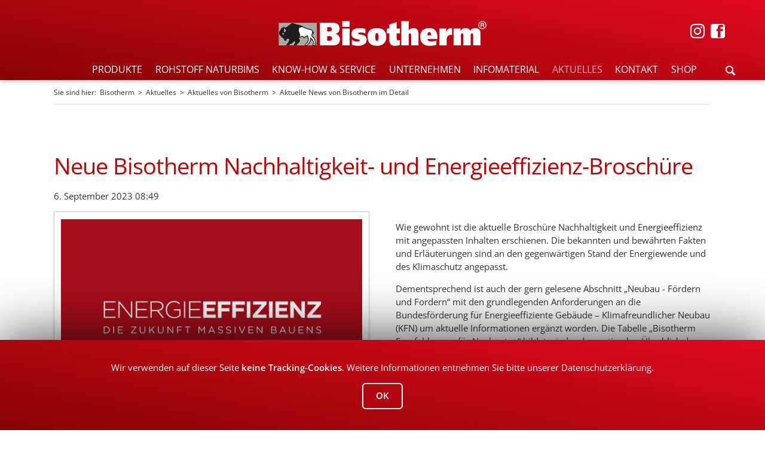

--- FILE ---
content_type: text/html; charset=UTF-8
request_url: https://www.bisotherm.de/aktuelles/news/news-details/neue-bisotherm-nachhaltigkeit-und-energieeffizienz-broschuere.html
body_size: 17501
content:
<!DOCTYPE html>
<html lang="de">
<head>
<meta charset="UTF-8">
<title>Neue Bisotherm Nachhaltigkeit- und Energieeffizienz-Broschüre | Bisotherm</title>
<base href="https://www.bisotherm.de/">
<meta name="robots" content="index,follow">
<meta name="description" content="Wie gewohnt ist die aktuelle Broschüre Nachhaltigkeit und Energieeffizienz mit angepassten Inhalten erschienen.">
<meta name="generator" content="Contao Open Source CMS">
<link rel="stylesheet" href="assets/css/colorbox.min.css,normalize.css,main.css,icons.css,custom.css-04eff401.css"><script src="assets/js/jquery.min.js,modernizr-2.6.2.min.js-d4213c1b.js"></script><link type="application/rss+xml" rel="alternate" href="https://www.bisotherm.de/share/bisotherm-news.xml" title="Aktuelle News von Bisotherm"><meta name="viewport" content="width=device-width,initial-scale=1">
<link href="files/tao/openSans.css" rel="stylesheet">
<link rel="shortcut icon" href="files/tao/favicon.ico" type="image/x-icon">
<link rel="icon" href="files/tao/favicon.ico" type="image/ico">
<link rel="apple-touch-icon" href="files/tao/apple-touch-icon.png">
<style>.embed-container{position:relative;padding-bottom:56.25%;height:0;overflow:hidden;max-width:100%}.embed-container iframe,.embed-container object,.embed-container embed{position:absolute;top:0;left:0;width:100%;height:100%}</style>
</head>
<body id="top" class="tao-no-sidebar tao-fullwidth">
<div class="page">
<header class="page-header">
<div class="header-navigation">
<div class="header-navigation-inner">
<ul class="icon-links ce_rsce_tao_icon_links footer-socials header-pos">
<li style="padding: 0;">
<a href="https://www.instagram.com/bisotherm/" data-icon="" target="_blank" rel="noopener">
<span class="icon-links-label"></span>
</a>
</li>
<li>
<a href="https://www.facebook.com/profile.php?id=61557896327435" data-icon="" target="_blank" rel="noopener">
<span class="icon-links-label"></span>
</a>
</li>
</ul>
<!-- indexer::stop -->
<p class="ce_rsce_tao_logo logo">
<a href="home.html">
<img src="files/GLOBAL/9-SONSTIGES/MEGAMENU/header_logo.png" width="700" height="88" alt="Bisotherm">
</a>
</p>
<!-- indexer::continue -->
<!-- indexer::stop -->
<nav class="mod_navigation block">
<a href="aktuelles/news/news-details/neue-bisotherm-nachhaltigkeit-und-energieeffizienz-broschuere.html#skipNavigation123" class="invisible">Navigation überspringen</a>
<ul class="level_1">
<li class="submenu first item-index-0 ">
<a href="produkte.html" title="Produkte" class="submenu first item-index-0">PRODUKTE					</a>
<div class="rbmm-outer-wrap">
<div class="rbmm-inner-wrap">
<ul class="level_2">
<li class="submenu gruppe2 first item-index-0 rbmm-align-auto">
<a href="produkte/aussenwandmauersteine.html" title="Außenwandmauersteine" class="submenu gruppe2 first item-index-0">Aussenwandmauersteine					</a>
<ul class="level_3">
<li class="first item-index-0 rbmm-align-auto">
<a href="produkte/aussenwandmauersteine/bisoplan.html" title="Bisoplan" class="first item-index-0">BISOPLAN					</a>
<ul class="level_4">
<li class="first item-index-0 rbmm-include">
<a href="produkte/aussenwandmauersteine/bisoplan.html">
<div class="ce_image rbmm-image block">
<figure class="image_container">
<img src="files/GLOBAL/1-PRODUKT-SEITEN/1-AUSSENWAND/Bisoplan/BISOPLAN-Menue.png" width="355" height="160" alt="">
</figure>
</div>
<h3 class="ce_headline rbmm-headline">
BISOPLAN</h3>
<div class="ce_text block">
<p>Hochwertige Wärmedämmung ohne Wärmedämmverbundsystem. Passivhaus-Standard</p>
<ul>
<li class="p2">Lückenloses Komplett-System</li>
<li class="p1">Einschalig – monolithisch – wirtschaftlich!</li>
</ul>
</div>
<a class="button -single ce_rsce_tao_button rbmm-button -quaternary" href="produkte/aussenwandmauersteine/bisoplan.html">
Zum Produkt / System</a>
<a class="button -single ce_rsce_tao_button rbmm-button -quaternary" href="produkte/aussenwandmauersteine/bisoplan.html&#35;infomaterial">
Zu den Produkt-Downloads</a>
<a class="button -single ce_rsce_tao_button rbmm-button -quaternary" href="produkte/aussenwandmauersteine/bisoplan.html&#35;ansprechpartner">
Ansprechpartner kontaktieren</a>
</a>
</li>
</ul>
</li>
<li class=" item-index-1 rbmm-align-auto">
<a href="produkte/aussenwandmauersteine/bisoplan-plus.html" title="Bisoplan Plus" class=" item-index-1">BISOPLAN PLUS					</a>
<ul class="level_4">
<li class="first item-index-0 rbmm-include">
<a href="produkte/aussenwandmauersteine/bisoplan-plus.html">
<div class="ce_image rbmm-image block">
<figure class="image_container">
<img src="files/GLOBAL/1-PRODUKT-SEITEN/1-AUSSENWAND/Bisoplan-Plus/BISOPLAN-PLUS-Menue.png" width="355" height="160" alt="">
</figure>
</div>
<h3 class="ce_headline rbmm-headline">
BISOPLAN PLUS</h3>
<div class="ce_text block">
<p>Wärmedämmung auf KfW-Niveau durch mittig angeordneten Dämmkern.</p>
<ul>
<li class="p2">Lückenloses Komplett-System</li>
<li class="p1">Einschalig – monolithisch – wirtschaftlich!</li>
</ul>
</div>
<a class="button -single ce_rsce_tao_button rbmm-button -quaternary" href="produkte/aussenwandmauersteine/bisoplan-plus.html">
Zum Produkt / System</a>
<a class="button -single ce_rsce_tao_button rbmm-button -quaternary" href="produkte/aussenwandmauersteine/bisoplan-plus.html&#35;infomaterial">
Zu den Produkt-Downloads</a>
<a class="button -single ce_rsce_tao_button rbmm-button -quaternary" href="produkte/aussenwandmauersteine/bisoplan-plus.html&#35;ansprechpartner">
Ansprechpartner kontaktieren</a>
</a>
</li>
</ul>
</li>
<li class=" item-index-2 rbmm-align-auto">
<a href="produkte/aussenwandmauersteine/bisomark.html" title="Bisomark" class=" item-index-2">BISOMARK					</a>
<ul class="level_4">
<li class="first item-index-0 rbmm-include">
<a href="produkte/aussenwandmauersteine/bisomark.html">
<div class="ce_image rbmm-image block">
<figure class="image_container">
<img src="files/GLOBAL/1-PRODUKT-SEITEN/1-AUSSENWAND/Bisomark/BISOMARK-Menue.png" width="355" height="160" alt="">
</figure>
</div>
<h3 class="ce_headline rbmm-headline">
BISOMARK</h3>
<div class="ce_text block">
<p>Die Referenz in Sachen Wärmedämmung <strong>ohne</strong> Wärmedämmverbundsystem (WDVS)</p>
<ul>
<li class="p2">Integrierte Wärmedämmung<br>(organisch, mineralisch oder Wärmedämmschaum)</li>
<li class="p1">U-Wert bis zu 0,12 W/m<sup>2</sup>K</li>
</ul>
</div>
<a class="button -single ce_rsce_tao_button rbmm-button -quaternary" href="produkte/aussenwandmauersteine/bisomark.html">
Zum Produkt / System</a>
<a class="button -single ce_rsce_tao_button rbmm-button -quaternary" href="produkte/aussenwandmauersteine/bisomark.html&#35;infomaterial">
zu den produkt-Downloads</a>
<a class="button -single ce_rsce_tao_button rbmm-button -quaternary" href="produkte/aussenwandmauersteine/bisomark.html&#35;ansprechpartner">
Ansprechpartner kontaktieren</a>
</a>
</li>
</ul>
</li>
<li class=" item-index-3 rbmm-align-auto">
<a href="produkte/aussenwandmauersteine/bisomark-plus.html" title="Bisomark Plus" class=" item-index-3">BISOMARK PLUS					</a>
<ul class="level_4">
<li class="first item-index-0 rbmm-include">
<a href="produkte/aussenwandmauersteine/bisomark-plus.html">
<div class="ce_image rbmm-image block">
<figure class="image_container">
<img src="files/GLOBAL/1-PRODUKT-SEITEN/1-AUSSENWAND/Bisomark-Plus/BISOMARK-PLUS-Menue.png" width="355" height="160" alt="">
</figure>
</div>
<h3 class="ce_headline rbmm-headline">
BISOMARK PLUS</h3>
<div class="ce_text block">
<p>Zukunftsweisender Geschossbau ohne Wärmedämmverbundsystem</p>
<ul>
<li class="p2">Zwei Formsteine für nahezu alle architektonischen Anforderungen</li>
<li class="p1">U-Wert bis 0,21 W/m<sup>2</sup>K</li>
</ul>
</div>
<a class="button -single ce_rsce_tao_button rbmm-button -quaternary" href="produkte/aussenwandmauersteine/bisomark-plus.html">
Zum Produkt / System</a>
<a class="button -single ce_rsce_tao_button rbmm-button -quaternary" href="produkte/aussenwandmauersteine/bisomark-plus.html&#35;infomaterial">
Zu den Produkt-Downloads</a>
<a class="button -single ce_rsce_tao_button rbmm-button -quaternary" href="produkte/aussenwandmauersteine/bisomark-plus.html&#35;ansprechpartner">
Ansprechpartner kontaktieren</a>
</a>
</li>
</ul>
</li>
<li class=" item-index-4 rbmm-align-auto">
<a href="produkte/aussenwandmauersteine/bisogreen.html" title="Bisogreen" class=" item-index-4">BISOGREEN<sup>®</sup>					</a>
<ul class="level_4">
<li class="first item-index-0 rbmm-include">
<a href="produkte/aussenwandmauersteine/bisogreen.html">
<div class="ce_image rbmm-image block">
<figure class="image_container">
<img src="files/GLOBAL/1-PRODUKT-SEITEN/1-AUSSENWAND/Bisogreen/BISOGREEN-Menue-23.png" width="355" height="160" alt="">
</figure>
</div>
<h3 class="ce_headline rbmm-headline">
BISOGREEN<sup>®</sup></h3>
<div class="ce_text block">
<p>Das Öko-Mauerwerk mit Spitzenwärmedämmung <strong>ohne</strong> Wärmedämmverbundsystem (WDVS)</p>
<ul>
<li class="p2">Pur oder mit integrierter Wärmedämmung aus Holzfasern</li>
<li class="p1">U-Wert bis zu 0,18 W/m<sup>2</sup>K</li>
</ul>
</div>
<a class="button -single ce_rsce_tao_button rbmm-button -quaternary" href="produkte/aussenwandmauersteine/bisogreen.html">
Zum Produkt / System</a>
<a class="button -single ce_rsce_tao_button rbmm-button -quaternary" href="produkte/aussenwandmauersteine/bisogreen.html&#35;infomaterial">
Zu den Produkt-Downloads</a>
<a class="button -single ce_rsce_tao_button rbmm-button -quaternary" href="produkte/aussenwandmauersteine/bisogreen.html&#35;ansprechpartner">
Ansprechpartner kontaktieren</a>
</a>
</li>
</ul>
</li>
<li class=" item-index-5 rbmm-align-auto">
<a href="produkte/aussenwandmauersteine/varioplan.html" title="Varioplan" class=" item-index-5">VARIOPLAN					</a>
<ul class="level_4">
<li class="first item-index-0 rbmm-include">
<a href="produkte/aussenwandmauersteine/varioplan.html">
<div class="ce_image rbmm-image block">
<figure class="image_container">
<img src="files/GLOBAL/1-PRODUKT-SEITEN/1-AUSSENWAND/Varioplan/VARIOPLAN-Menue.png" width="355" height="160" alt="">
</figure>
</div>
<h3 class="ce_headline rbmm-headline">
VARIOPLAN</h3>
<div class="ce_text block">
<p>Das effiziente&nbsp;Mauerwerk für mehrschalige Wandaufbauten</p>
<ul>
<li>Schlanke, tragfähige Wände</li>
</ul>
</div>
<a class="button -single ce_rsce_tao_button rbmm-button -quaternary" href="produkte/aussenwandmauersteine/varioplan.html">
Zum Produkt / System</a>
<a class="button -single ce_rsce_tao_button rbmm-button -quaternary" href="produkte/aussenwandmauersteine/varioplan.html&#35;infomaterial">
Zu den Produkt-Downloads</a>
<a class="button -single ce_rsce_tao_button rbmm-button -quaternary" href="produkte/aussenwandmauersteine/varioplan.html&#35;ansprechpartner">
Ansprechpartner kontaktieren</a>
</a>
</li>
</ul>
</li>
<li class="last item-index-6 rbmm-align-auto">
<a href="produkte/aussenwandmauersteine/bisoclassic.html" title="Bisoclassic" class="last item-index-6">BISOCLASSIC					</a>
<ul class="level_4">
<li class="first item-index-0 rbmm-include">
<a href="produkte/aussenwandmauersteine/bisoclassic.html">
<div class="ce_image rbmm-image block">
<figure class="image_container">
<img src="files/GLOBAL/1-PRODUKT-SEITEN/1-AUSSENWAND/Bisoclassic/BISOCLASSICS-Menue.png" width="355" height="160" alt="">
</figure>
</div>
<h3 class="ce_headline rbmm-headline">
BISOCLASSIC</h3>
<div class="ce_text block">
<p>Vollblock-Programm mit hervorragenden Eigenschaften in puncto Wärmeleitfähigkeit und Wärmedämmung</p>
<ul>
<li>Erfüllt sicher die Anforderungen&nbsp;des aktuellen GEG</li>
<li>Ausgezeichnetes Preis-/ Leistungsverhältnis</li>
</ul>
</div>
<a class="button -single ce_rsce_tao_button rbmm-button -quaternary" href="produkte/aussenwandmauersteine/bisoclassic.html">
Zum Produkt / System</a>
<a class="button -single ce_rsce_tao_button rbmm-button -quaternary" href="produkte/aussenwandmauersteine/bisoclassic.html&#35;infomaterial">
Zu den Produkt-Downloads</a>
<a class="button -single ce_rsce_tao_button rbmm-button -quaternary" href="produkte/aussenwandmauersteine/bisoclassic.html&#35;ansprechpartner">
Ansprechpartner kontaktieren</a>
</a>
</li>
</ul>
</li>
</ul>
</li>
<li class="submenu gruppe2 item-index-1 rbmm-align-auto">
<a href="produkte/innenwandmauersteine.html" title="Innenwandmauersteine" class="submenu gruppe2 item-index-1">Innenwandmauersteine					</a>
<ul class="level_3">
<li class="first item-index-0 rbmm-align-auto">
<a href="produkte/innenwandmauersteine/bisogreen.html" title="Bisogreen" class="first item-index-0">Bisogreen<sup>®</sup>					</a>
<ul class="level_4">
<li class="first item-index-0 rbmm-include">
<a href="produkte/innenwandmauersteine/bisogreen.html">
<div class="ce_image rbmm-image block">
<figure class="image_container">
<img src="files/GLOBAL/1-PRODUKT-SEITEN/2-INNENWAND/Bisogreen-Innenwand/BISOGREEN-Menue.png" width="355" height="160" alt="">
</figure>
</div>
<h3 class="ce_headline rbmm-headline">
BISOGREEN<sup>®</sup></h3>
<div class="ce_text block">
<p>Das Öko-Mauerwerk für Innen, die ideale Ergänzung zum BISOGREEN<sup>®</sup> Außenwandstein</p>
<ul>
<li class="p2">Ökologisch</li>
<li class="p2">In drei Wanddicken</li>
<li class="p2">Abgestimmter Kalk-Putz erhältlich</li>
</ul>
</div>
<a class="button -single ce_rsce_tao_button rbmm-button -quaternary" href="produkte/innenwandmauersteine/bisogreen.html">
Zum Produkt / System</a>
<a class="button -single ce_rsce_tao_button rbmm-button -quaternary" href="produkte/aussenwandmauersteine/bisogreen.html&#35;infomaterial">
Zu den Produkt-Downloads</a>
<a class="button -single ce_rsce_tao_button rbmm-button -quaternary" href="produkte/aussenwandmauersteine/bisogreen.html&#35;ansprechpartner">
Ansprechpartner kontaktieren</a>
</a>
</li>
</ul>
</li>
<li class=" item-index-1 rbmm-align-auto">
<a href="produkte/innenwandmauersteine/normaplan.html" title="Normaplan" class=" item-index-1">Normaplan					</a>
<ul class="level_4">
<li class="first item-index-0 rbmm-include">
<a href="produkte/innenwandmauersteine/normaplan.html">
<div class="ce_image rbmm-image block">
<figure class="image_container">
<img src="files/GLOBAL/1-PRODUKT-SEITEN/2-INNENWAND/Normaplan/NORMAPLAN-Menue.png" width="355" height="160" alt="">
</figure>
</div>
<h3 class="ce_headline rbmm-headline">
NORMAPLAN</h3>
<div class="ce_text block">
<p>Das wirtschaftliche Innenwandsystem für höchste Anforderungen an Statik, Schall- und Brandschutz</p>
<ul>
<li class="p2">Effiziente Wanddicken für schlanke, hochbelastbare Wände</li>
<li class="p2">Einschalige Brandwände bereits ab 15,0 cm Wanddicke (verputzt)</li>
<li class="p2">Umfangreiches Ergänzungssteinprogramm</li>
</ul>
</div>
<a class="button -single ce_rsce_tao_button rbmm-button -quaternary" href="produkte/innenwandmauersteine/normaplan.html">
Zum Produkt / System</a>
<a class="button -single ce_rsce_tao_button rbmm-button -quaternary" href="produkte/innenwandmauersteine/normaplan.html&#35;infomaterial">
Zu den Produkt-Downloads</a>
<a class="button -single ce_rsce_tao_button rbmm-button -quaternary" href="produkte/innenwandmauersteine/normaplan.html&#35;ansprechpartner">
Ansprechpartner kontaktieren</a>
</a>
</li>
</ul>
</li>
<li class=" item-index-2 rbmm-align-auto">
<a href="produkte/innenwandmauersteine/bisophon-vollbloecke-classic.html" title="Bisophon Vollblöcke classic" class=" item-index-2">Bisophon Vollblöcke classic					</a>
<ul class="level_4">
<li class="first item-index-0 rbmm-include">
<a href="produkte/innenwandmauersteine/bisophon-vollbloecke-classic.html">
<div class="ce_image rbmm-image block">
<figure class="image_container">
<img src="files/GLOBAL/1-PRODUKT-SEITEN/2-INNENWAND/Bisophon/BISOPHON-VOLL-Menue.png" width="355" height="160" alt="">
</figure>
</div>
<h3 class="ce_headline rbmm-headline">
BISOPHON VOLLBLÖCKE <br>CLASSIC</h3>
<div class="ce_text block">
<p>Das klassische System für hohe Lasten, Schall- und Brandschutz</p>
<ul>
<li>Festigkeitsklassen 12 und 20</li>
<li>Hoher Schallschutz, Rohdichteklasse 2,0</li>
<li>Ideal für Pfeiler, Haus- oder Wohnungstrennwände</li>
</ul>
</div>
<a class="button -single ce_rsce_tao_button rbmm-button -quaternary" href="produkte/innenwandmauersteine/bisophon-vollbloecke-classic.html">
Zum Produkt / System</a>
<a class="button -single ce_rsce_tao_button rbmm-button -quaternary" href="produkte/innenwandmauersteine/bisophon-vollbloecke-classic.html&#35;infomaterial">
Zu den Produkt-Downloads</a>
<a class="button -single ce_rsce_tao_button rbmm-button -quaternary" href="produkte/innenwandmauersteine/bisophon-vollbloecke-classic.html&#35;ansprechpartner">
Ansprechpartner kontaktieren</a>
</a>
</li>
</ul>
</li>
<li class=" item-index-3 rbmm-align-auto">
<a href="produkte/innenwandmauersteine/bisobims-hohlbloecke-classic.html" title="BisoBims Hohlblöcke classic" class=" item-index-3">BisoBims Hohlblöcke classic					</a>
<ul class="level_4">
<li class="first item-index-0 rbmm-include">
<a href="produkte/innenwandmauersteine/bisobims-hohlbloecke-classic.html">
<div class="ce_image rbmm-image block">
<figure class="image_container">
<img src="files/GLOBAL/1-PRODUKT-SEITEN/2-INNENWAND/Bisobims/BISOBIMS-HOHL-Menue.png" width="355" height="160" alt="">
</figure>
</div>
<h3 class="ce_headline rbmm-headline">
BISOBIMS HOHLBLÖCKE <br>CLASSIC</h3>
<div class="ce_text block">
<p>Die optimale Ergänzung für die Bisoclassic-Produkte</p>
<ul>
<li>Obenseitig geschlossen für geringen Mörtelverbrauch</li>
<li>Ermöglicht einschalige Brandwände ab 24,0 cm Wanddicke (verputzt)</li>
</ul>
</div>
<a class="button -single ce_rsce_tao_button rbmm-button -quaternary" href="produkte/innenwandmauersteine/bisobims-hohlbloecke-classic.html">
Zum Produkt / System</a>
<a class="button -single ce_rsce_tao_button rbmm-button -quaternary" href="produkte/innenwandmauersteine/bisobims-hohlbloecke-classic.html&#35;infomaterial">
Zu den Produkt-Downloads</a>
<a class="button -single ce_rsce_tao_button rbmm-button -quaternary" href="produkte/innenwandmauersteine/bisobims-hohlbloecke-classic.html&#35;ansprechpartner">
Ansprechpartner kontaktieren</a>
</a>
</li>
</ul>
</li>
<li class="last item-index-4 rbmm-align-auto">
<a href="produkte/innenwandmauersteine/bisotherm-kimmsteine.html" title="Bisotherm Kimmsteine" class="last item-index-4">Bisotherm Kimmsteine					</a>
<ul class="level_4">
<li class="first item-index-0 rbmm-include">
<a href="produkte/innenwandmauersteine/bisotherm-kimmsteine.html">
<div class="ce_image rbmm-image block">
<figure class="image_container">
<img src="files/GLOBAL/1-PRODUKT-SEITEN/2-INNENWAND/Kimmsteine/KIMMSTEINE-Menue.png" width="355" height="160" alt="">
</figure>
</div>
<h3 class="ce_headline rbmm-headline">
BISOTHERM KIMMSTEINE</h3>
<div class="ce_text block">
<p>Eine&nbsp;Entwicklung mit Einzigartigkeit</p>
<p>Neben der sicheren Lastenabtragung bieten die Bisotherm Kimmsteine gute thermische Eigenschaften.</p>
<ul>
<li>Höhenausgleichsstein</li>
<li>Für Wandfußpunkte von Außen- und Innenwänden</li>
</ul>
</div>
<a class="button -single ce_rsce_tao_button rbmm-button -quaternary" href="produkte/innenwandmauersteine/bisotherm-kimmsteine.html">
Zum Produkt / System</a>
<a class="button -single ce_rsce_tao_button rbmm-button -quaternary" href="produkte/innenwandmauersteine/bisotherm-kimmsteine.html&#35;infomaterial">
Zu den Produkt-Downloads</a>
<a class="button -single ce_rsce_tao_button rbmm-button -quaternary" href="produkte/innenwandmauersteine/bisotherm-kimmsteine.html&#35;ansprechpartner">
Ansprechpartner kontaktieren</a>
</a>
</li>
</ul>
</li>
</ul>
</li>
<li class="submenu gruppe2 item-index-2 rbmm-align-auto">
<a href="produkte/systemergaenzungen.html" title="Systemergänzungen" class="submenu gruppe2 item-index-2">Systemergänzungen					</a>
<ul class="level_3">
<li class="first item-index-0 rbmm-align-auto">
<a href="produkte/systemergaenzungen/deckenrand-und-daemmelemente.html" title="Deckenrand- und Dämmelemente" class="first item-index-0">Deckenrand- und Dämmelemente					</a>
<ul class="level_4">
<li class="first item-index-0 rbmm-include">
<a href="produkte/systemergaenzungen/deckenrand-und-daemmelemente.html">
<div class="ce_image rbmm-image block">
<figure class="image_container">
<img src="files/GLOBAL/1-PRODUKT-SEITEN/3-SYSTEMERGAENZUNGEN/Deckenrand-Daemmelemente/DECKENRAND-Menue.png" width="355" height="160" alt="">
</figure>
</div>
<h3 class="ce_headline rbmm-headline">
DECKENRAND- UND <br>DÄMMELEMENTE</h3>
<div class="ce_text block">
<p>Zur Minimierung von Wärmebrücken und zur optimalen Wärmedämmung von Betonteilen</p>
<ul>
<li>Ermöglicht größere Auflagertiefen der Decke, dadurch positiv für den Schallschutz, erhöht das Stoßstellendämm-Maß</li>
</ul>
</div>
<a class="button -single ce_rsce_tao_button rbmm-button -quaternary" href="produkte/systemergaenzungen/deckenrand-und-daemmelemente.html">
Zum Produkt / System</a>
<a class="button -single ce_rsce_tao_button rbmm-button -quaternary" href="produkte/systemergaenzungen/deckenrand-und-daemmelemente.html&#35;infomaterial">
Zu den Produkt-Downloads</a>
<a class="button -single ce_rsce_tao_button rbmm-button -quaternary" href="produkte/systemergaenzungen/deckenrand-und-daemmelemente.html&#35;ansprechpartner">
Ansprechpartner kontaktieren</a>
</a>
</li>
</ul>
</li>
<li class=" item-index-1 rbmm-align-auto">
<a href="produkte/systemergaenzungen/sturzsysteme.html" title="Sturz-Programme" class=" item-index-1">Sturzsysteme					</a>
<ul class="level_4">
<li class="first item-index-0 rbmm-include">
<a href="produkte/systemergaenzungen/sturzsysteme.html">
<div class="ce_image rbmm-image block">
<figure class="image_container">
<img src="files/GLOBAL/1-PRODUKT-SEITEN/3-SYSTEMERGAENZUNGEN/Sturzprogramm/STURZ-Menue.png" width="355" height="160" alt="">
</figure>
</div>
<h3 class="ce_headline rbmm-headline">
STURZSYSTEME</h3>
<div class="ce_text block">
<p>Biso-Stürze nehmen den von oben wirkenden Mauerwerksdruck auf</p>
<ul>
<li>Für leichten Einbau und hohe Lastaufnahme</li>
<li>Für alle Wanddicken kombinierbar</li>
</ul>
</div>
<a class="button -single ce_rsce_tao_button rbmm-button -quaternary" href="produkte/systemergaenzungen/sturzsysteme.html">
Zum Produkt / System</a>
<a class="button -single ce_rsce_tao_button rbmm-button -quaternary" href="produkte/systemergaenzungen/sturzsysteme.html&#35;infomaterial">
Zu den Produkt-Downloads</a>
<a class="button -single ce_rsce_tao_button rbmm-button -quaternary" href="produkte/systemergaenzungen/sturzsysteme.html&#35;ansprechpartner">
Ansprechpartner kontaktieren</a>
</a>
</li>
</ul>
</li>
<li class=" item-index-2 rbmm-align-auto">
<a href="produkte/systemergaenzungen/bisobims-drainsteinsystem.html" title="BisoBims Drainsteinsystem" class=" item-index-2">BISOBIMS Drainsteinsystem					</a>
<ul class="level_4">
<li class="first item-index-0 rbmm-include">
<a href="produkte/systemergaenzungen/bisobims-drainsteinsystem.html">
<div class="ce_image rbmm-image block">
<figure class="image_container">
<img src="files/GLOBAL/1-PRODUKT-SEITEN/3-SYSTEMERGAENZUNGEN/Drainsteinsystem/DRAINSTEIN-Menue.png" width="355" height="160" alt="">
</figure>
</div>
<h3 class="ce_headline rbmm-headline">
DRAINSTEINSYSTEM</h3>
<div class="ce_text block">
<p>Die BisoBims Drainsteinsysteme führen anfallendes Wasser sicher in die Drainage</p>
<ul>
<li>Abdeckstein</li>
<li>Drainstein</li>
<li>Fußrinne und Grundrohr</li>
</ul>
</div>
<a class="button -single ce_rsce_tao_button rbmm-button -quaternary" href="produkte/systemergaenzungen/bisobims-drainsteinsystem.html">
Zum Produkt / System</a>
<a class="button -single ce_rsce_tao_button rbmm-button -quaternary" href="produkte/systemergaenzungen/bisobims-drainsteinsystem.html&#35;infomaterial">
Zu den Produkt-Downloads</a>
<a class="button -single ce_rsce_tao_button rbmm-button -quaternary" href="produkte/systemergaenzungen/bisobims-drainsteinsystem.html&#35;ansprechpartner">
Ansprechpartner kontaktieren</a>
</a>
</li>
</ul>
</li>
<li class="last item-index-3 rbmm-align-auto">
<a href="produkte/systemergaenzungen/biso-schalungssteine.html" title="Biso-Schalungssteine" class="last item-index-3">BISO-Schalungssteine					</a>
<ul class="level_4">
<li class="first item-index-0 rbmm-include">
<a href="produkte/systemergaenzungen/biso-schalungssteine.html">
<div class="ce_image rbmm-image block">
<figure class="image_container">
<img src="files/GLOBAL/1-PRODUKT-SEITEN/3-SYSTEMERGAENZUNGEN/Schalungsstein/SCHALUNGSSTEIN-Menue.png" width="355" height="160" alt="">
</figure>
</div>
<h3 class="ce_headline rbmm-headline">
SCHALUNGSSTEINE</h3>
<div class="ce_text block">
<p>Die Biso-Schalungssteine sind vielseitig einsetzbar</p>
<ul>
<li>Erhältlich als Schalungsstein Plan, classic und in zwei weiteren Varianten</li>
<li>Mit klassischer Bimsstruktur oder als betonglatte Ausführung</li>
</ul>
</div>
<a class="button -single ce_rsce_tao_button rbmm-button -quaternary" href="produkte/systemergaenzungen/biso-schalungssteine.html">
Zum Produkt / System</a>
<a class="button -single ce_rsce_tao_button rbmm-button -quaternary" href="produkte/systemergaenzungen/biso-schalungssteine.html&#35;infomaterial">
Zu den Produkt-Downloads</a>
<a class="button -single ce_rsce_tao_button rbmm-button -quaternary" href="produkte/systemergaenzungen/biso-schalungssteine.html&#35;ansprechpartner">
Ansprechpartner kontaktieren</a>
</a>
</li>
</ul>
</li>
</ul>
</li>
<li class="submenu gruppe2 item-index-3 rbmm-align-auto">
<a href="produkte/spezialloesungen.html" title="Speziallösungen" class="submenu gruppe2 item-index-3">Speziallösungen					</a>
<ul class="level_3">
<li class="first item-index-0 rbmm-align-auto">
<a href="produkte/spezialloesungen/fachwerk-lehmstein.html" title="Fachwerkstein und Lehmstein" class="first item-index-0">Fachwerk- + Lehmstein					</a>
<ul class="level_4">
<li class="first item-index-0 rbmm-include">
<a href="produkte/spezialloesungen/fachwerk-lehmstein.html">
<div class="ce_image rbmm-image block">
<figure class="image_container">
<img src="files/GLOBAL/1-PRODUKT-SEITEN/4-SPEZIALLOESUNGEN/Fachwerkstein/FACHWERKSTEIN-Menue.png" width="355" height="160" alt="">
</figure>
</div>
<h3 class="ce_headline rbmm-headline">
BISOGREEN<sup>®</sup> FACHWERKSTEIN und BISOCLAY<sup>®</sup> Lehmstein</h3>
<div class="ce_text block">
<p>Im Spezialsegment der Fachwerksanierung bestens bewährt</p>
<ul>
<li>Formatvielfalt</li>
<li>Aus hochwertigem Bims und Kalk</li>
<li>Sehr gutes Diffusionsverhalten</li>
</ul>
</div>
<a class="button -single ce_rsce_tao_button rbmm-button -quaternary" href="produkte/spezialloesungen/fachwerk-lehmstein.html">
Zum Produkt / System</a>
<a class="button -single ce_rsce_tao_button rbmm-button -quaternary" href="produkte/spezialloesungen/fachwerk-lehmstein.html&#35;infomaterial">
Zu den Produkt-Downloads</a>
<a class="button -single ce_rsce_tao_button rbmm-button -quaternary" href="produkte/spezialloesungen/fachwerk-lehmstein.html&#35;ansprechpartner">
Ansprechpartner kontaktieren</a>
</a>
</li>
</ul>
</li>
<li class="last item-index-1 rbmm-align-auto">
<a href="produkte/spezialloesungen/bisophon-planelemente.html" title="BISOPHON Planelemente" class="last item-index-1">BISOPHON Planelemente					</a>
<ul class="level_4">
<li class="first item-index-0 rbmm-include">
<a href="produkte/spezialloesungen/bisophon-planelemente.html">
<div class="ce_image rbmm-image block">
<figure class="image_container">
<img src="files/GLOBAL/1-PRODUKT-SEITEN/4-SPEZIALLOESUNGEN/Planelemente/PLANELEMENTE-Menue.png" width="355" height="160" alt="">
</figure>
</div>
<h3 class="ce_headline rbmm-headline">
BISOPHON PLANELEMENTE</h3>
<div class="ce_text block">
<p>Schnelles und wirtschaftliches Bauen von Gebäuden jeder Größe und Nutzung</p>
<ul>
<li>Durch großformatige Planelemente optimierte Bauzeiten</li>
<li>Auch kleine Bauvorhaben können von diesem System&nbsp;profitieren</li>
</ul>
</div>
<a class="button -single ce_rsce_tao_button rbmm-button -quaternary" href="produkte/spezialloesungen/bisophon-planelemente.html">
Zum Produkt / System</a>
<a class="button -single ce_rsce_tao_button rbmm-button -quaternary" href="produkte/spezialloesungen/bisophon-planelemente.html&#35;infomaterial">
Zu den Produkt-Downloads</a>
<a class="button -single ce_rsce_tao_button rbmm-button -quaternary" href="produkte/spezialloesungen/bisophon-planelemente.html&#35;ansprechpartner">
Ansprechpartner kontaktieren</a>
</a>
</li>
</ul>
</li>
</ul>
</li>
<li class="submenu gruppe2 item-index-4 rbmm-align-auto">
<a href="produkte/wandgestaltung/bisoart-verblendsteine.html" title="Wandgestaltung" class="submenu gruppe2 item-index-4">Wandgestaltung					</a>
<ul class="level_3">
<li class="first item-index-0 rbmm-include">
<a href="produkte/wandgestaltung/bisoart-verblendsteine.html">
<div class="ce_image rbmm-image block">
<figure class="image_container">
<img src="files/GLOBAL/1-PRODUKT-SEITEN/5-GESTALTUNGSBAUSTEINE/Verblendsteine/VERBLENDSTEINE-Menue.png" width="355" height="160" alt="">
</figure>
</div>
<h3 class="ce_headline rbmm-headline">
VERBLENDSTEINE</h3>
<div class="ce_text block">
<p>Wanddekorationen für Innen und Außen</p>
<ul>
<li>Natürliches Abbild der Natur</li>
<li>Vollmineralisch dank ökologisch ausgezeichnetem Naturbims</li>
</ul>
</div>
<a class="button -single ce_rsce_tao_button rbmm-button -quaternary" href="produkte/wandgestaltung/bisoart-verblendsteine.html">
Zum Produkt / System</a>
<a class="button -single ce_rsce_tao_button rbmm-button -quaternary" href="produkte/wandgestaltung/bisoart-verblendsteine.html&#35;infomaterial">
Zu den Produkt-Downloads</a>
<a class="button -single ce_rsce_tao_button rbmm-button -quaternary" href="produkte/wandgestaltung/bisoart-verblendsteine.html&#35;ansprechpartner">
Ansprechpartner kontaktieren</a>
</a>
</li>
</ul>
</li>
<li class="submenu gruppe2 item-index-5 rbmm-align-auto">
<a href="produkte/gartengestaltung.html" title="Gartengestaltung" class="submenu gruppe2 item-index-5">Gartengestaltung					</a>
<ul class="level_3">
<li class="first item-index-0 rbmm-align-auto">
<a href="produkte/gartengestaltung/bisoart-schalungssteine.html" title="Schalungssteine" class="first item-index-0">BISOART<sup>®</sup> Schalungssteine					</a>
<ul class="level_4">
<li class="first item-index-0 rbmm-include">
<a href="produkte/gartengestaltung/bisoart-schalungssteine.html">
<div class="ce_image rbmm-image block">
<figure class="image_container">
<img src="files/GLOBAL/1-PRODUKT-SEITEN/5-GESTALTUNGSBAUSTEINE/Schalungssteine/Trend-Line/Garten_Mauer_anthrazit%20nuanciert_neu_355X160.png" width="355" height="160" alt="">
</figure>
</div>
<h3 class="ce_headline rbmm-headline">
SCHALUNGSSTEINE</h3>
<div class="ce_text block">
<p>BISOART<sup>®</sup> Schalungssteine sind vielseitig einsetzbar</p>
<ul>
<li>Geradliniges Baukastensystem TREND-LINE aus unterschiedlichen Steinformaten</li>
<li>Schnelle und einfache Herstellung mit dem Mauersystem BASIC-LINE</li>
</ul>
</div>
<a class="button -single ce_rsce_tao_button rbmm-button -quaternary" href="produkte/gartengestaltung/bisoart-schalungssteine.html">
Zum Produkt / System</a>
<a class="button -single ce_rsce_tao_button rbmm-button -quaternary" href="produkte/gartengestaltung/bisoart-schalungssteine.html&#35;infomaterial">
Zu den Produkt-Downloads</a>
<a class="button -single ce_rsce_tao_button rbmm-button -quaternary" href="produkte/gartengestaltung/bisoart-schalungssteine.html&#35;ansprechpartner">
Ansprechpartner kontaktieren</a>
</a>
</li>
</ul>
</li>
<li class=" item-index-1 rbmm-align-auto">
<a href="produkte/gartengestaltung/bisoart-mauerabdeckungen.html" title="Mauerabdeckungen" class=" item-index-1">BISOART<sup>®</sup> Mauerabdeckungen					</a>
<ul class="level_4">
<li class="first item-index-0 rbmm-include">
<a href="produkte/gartengestaltung/bisoart-mauerabdeckungen.html">
<div class="ce_image rbmm-image block">
<figure class="image_container">
<img src="files/GLOBAL/1-PRODUKT-SEITEN/5-GESTALTUNGSBAUSTEINE/Mauerabdeckungen/Gallerie/BISO_BISOART_MAUERABDECKUNG_SATTELDACH_ANTHRAZIT_MAUER.png" width="335" height="160" alt="">
</figure>
</div>
<h3 class="ce_headline rbmm-headline">
MAUERABDECKUNGEN</h3>
<div class="ce_text block">
<p>Mauerabdeckungen mit Satteldach</p>
<ul>
<li>Dauerhafter Schutz vor Witterung</li>
<li>Unterseitige Verzahnung für leichte Verlegung</li>
</ul>
</div>
<a class="button -single ce_rsce_tao_button rbmm-button -quaternary" href="produkte/gartengestaltung/bisoart-mauerabdeckungen.html">
Zum Produkt / System</a>
<a class="button -single ce_rsce_tao_button rbmm-button -quaternary" href="produkte/gartengestaltung/bisoart-mauerabdeckungen.html&#35;infomaterial">
Zu den Produkt-Downloads</a>
<a class="button -single ce_rsce_tao_button rbmm-button -quaternary" href="produkte/gartengestaltung/bisoart-mauerabdeckungen.html&#35;ansprechpartner">
Ansprechpartner kontaktieren</a>
</a>
</li>
</ul>
</li>
<li class="last item-index-2 rbmm-align-auto">
<a href="produkte/gartengestaltung/bisoart-terrassenelemente.html" title="Terrassenelemente" class="last item-index-2">BISOART<sup>®</sup> Terrassenelemente					</a>
<ul class="level_4">
<li class="first item-index-0 rbmm-include">
<a href="produkte/gartengestaltung/bisoart-terrassenelemente.html">
<div class="ce_image rbmm-image block">
<figure class="image_container">
<img src="files/GLOBAL/1-PRODUKT-SEITEN/5-GESTALTUNGSBAUSTEINE/Terrassenelemente/Gallerie/Lignum%20Terrassenbohle_Wei%C3%9F_Terrasse_355X160.png" width="355" height="160" alt="">
</figure>
</div>
<h3 class="ce_headline rbmm-headline">
TERRASSENELEMENTE</h3>
<div class="ce_text block">
<p>Terrassenelemente&nbsp;vielseitig einsetzbar</p>
<ul>
<li>Authentisch wirkende Holzoptik durch Gussbeton</li>
<li>Individuelle Verlegemöglichkeiten</li>
</ul>
</div>
<a class="button -single ce_rsce_tao_button rbmm-button -quaternary" href="produkte/gartengestaltung/bisoart-terrassenelemente.html">
Zum Produkt / System</a>
<a class="button -single ce_rsce_tao_button rbmm-button -quaternary" href="produkte/gartengestaltung/bisoart-terrassenelemente.html&#35;infomaterial">
Zu den Produkt-Downloads</a>
<a class="button -single ce_rsce_tao_button rbmm-button -quaternary" href="produkte/gartengestaltung/bisoart-terrassenelemente.html&#35;ansprechpartner">
Ansprechpartner kontaktieren</a>
</a>
</li>
</ul>
</li>
</ul>
</li>
<li class="submenu gruppe2 item-index-6 rbmm-align-auto">
<a href="produkte/schornsteinsysteme.html" title="Schornsteinsysteme" class="submenu gruppe2 item-index-6">Schornsteinsysteme					</a>
<ul class="level_3">
<li class="first item-index-0 rbmm-align-auto">
<a href="produkte/schornsteinsysteme/bisoairstream-las-fpro-schornstein.html" title="LAS-F PRO.Schornstein" class="first item-index-0">BISOAIRSTREAM<sup>®</sup> LAS-F PRO.Schornstein					</a>
<ul class="level_4">
<li class="first item-index-0 rbmm-include">
<a href="produkte/schornsteinsysteme/bisoairstream-las-fpro-schornstein.html">
<div class="ce_image rbmm-image block">
<figure class="image_container">
<img src="files/GLOBAL/1-PRODUKT-SEITEN/6-SCHORNSTEINSYSTEME/LAS-F/LASF-Menue-1.png" width="355" height="160" alt="">
</figure>
</div>
<h3 class="ce_headline rbmm-headline">
LAS-F PRO.SCHORNSTEIN</h3>
<div class="ce_text block">
<p>Das Schornsteinsystem mit Feinstaubabscheider</p>
<ul>
<li>Für Ein- und Mehrfamilienhäuser</li>
<li>Für alle Brennstoffe geeignet</li>
<li>Einfache, zeitsparende Montage</li>
</ul>
</div>
<a class="button -single ce_rsce_tao_button rbmm-button -quaternary" href="produkte/schornsteinsysteme/bisoairstream-las-fpro-schornstein.html">
Zum Produkt / System</a>
<a class="button -single ce_rsce_tao_button rbmm-button -quaternary" href="produkte/schornsteinsysteme/bisoairstream-las-fpro-schornstein.html&#35;infomaterial">
Zu den Produkt-Downloads</a>
<a class="button -single ce_rsce_tao_button rbmm-button -quaternary" href="produkte/schornsteinsysteme/bisoairstream-las-fpro-schornstein.html&#35;ansprechpartner">
Ansprechpartner kontaktieren</a>
</a>
</li>
</ul>
</li>
<li class=" item-index-1 rbmm-align-auto">
<a href="produkte/schornsteinsysteme/bisoairstream-las-f-schornstein.html" title="LAS-F.Schornstein" class=" item-index-1">BISOAIRSTREAM<sup>®</sup> LAS-F.Schornstein					</a>
<ul class="level_4">
<li class="first item-index-0 rbmm-include">
<a href="produkte/schornsteinsysteme/bisoairstream-las-f-schornstein.html">
<div class="ce_image rbmm-image block">
<figure class="image_container">
<img src="files/GLOBAL/1-PRODUKT-SEITEN/6-SCHORNSTEINSYSTEME/LAS-F/LASF-Menue-1.png" width="355" height="160" alt="">
</figure>
</div>
<h3 class="ce_headline rbmm-headline">
LAS-F.SCHORNSTEIN</h3>
<div class="ce_text block">
<p>Feuchteunempfindliches und rußbrandbeständiges Schornsteinsystem für raumluftunabhängige Feuerstätten</p>
<ul>
<li>Für Ein- und Mehrfamilienhäuser</li>
<li>Für alle Brennstoffe geeignet</li>
<li>Einfache, zeitsparende Montage</li>
</ul>
</div>
<a class="button -single ce_rsce_tao_button rbmm-button -quaternary" href="produkte/schornsteinsysteme/bisoairstream-las-f-schornstein.html">
Zum Produkt / System</a>
<a class="button -single ce_rsce_tao_button rbmm-button -quaternary" href="produkte/schornsteinsysteme/bisoairstream-las-f-schornstein.html&#35;infomaterial">
Zu den Produkt-Downloads</a>
<a class="button -single ce_rsce_tao_button rbmm-button -quaternary" href="produkte/schornsteinsysteme/bisoairstream-las-f-schornstein.html&#35;ansprechpartner">
Ansprechpartner kontaktieren</a>
</a>
</li>
</ul>
</li>
<li class=" item-index-2 rbmm-align-auto">
<a href="produkte/schornsteinsysteme/bisoairstream-hs-schornstein.html" title="HS.Schornstein" class=" item-index-2">BISOAIRSTREAM<sup>®</sup> HS.Schornstein					</a>
<ul class="level_4">
<li class="first item-index-0 rbmm-include">
<a href="produkte/schornsteinsysteme/bisoairstream-hs-schornstein.html">
<div class="ce_image rbmm-image block">
<figure class="image_container">
<img src="files/GLOBAL/1-PRODUKT-SEITEN/6-SCHORNSTEINSYSTEME/HS/HS-Menue-1.png" width="355" height="160" alt="">
</figure>
</div>
<h3 class="ce_headline rbmm-headline">
HS.SCHORNSTEIN</h3>
<div class="ce_text block">
<p>Feuchteunempfindliches und rußbrandbeständiges Schornsteinsystem mit High-Tech inside</p>
<ul>
<li>Für Ein- und Mehrfamilienhäuser</li>
<li>Auch für anspruchsvolle Brennstoffe</li>
<li>Einfache, zeitsparende Montage</li>
</ul>
</div>
<a class="button -single ce_rsce_tao_button rbmm-button -quaternary" href="produkte/schornsteinsysteme/bisoairstream-hs-schornstein.html">
Zum Produkt / System</a>
<a class="button -single ce_rsce_tao_button rbmm-button -quaternary" href="produkte/schornsteinsysteme/bisoairstream-hs-schornstein.html&#35;infomaterial">
Zu den Produkt-Downloads</a>
<a class="button -single ce_rsce_tao_button rbmm-button -quaternary" href="produkte/schornsteinsysteme/bisoairstream-hs-schornstein.html&#35;ansprechpartner">
Ansprechpartner kontaktieren</a>
</a>
</li>
</ul>
</li>
<li class=" item-index-3 rbmm-align-auto">
<a href="produkte/schornsteinsysteme/bisoairstream-lb-schornstein.html" title="LB.Schornstein" class=" item-index-3">BISOAIRSTREAM<sup>®</sup> LB.Schornstein					</a>
<ul class="level_4">
<li class="first item-index-0 rbmm-include">
<a href="produkte/schornsteinsysteme/bisoairstream-lb-schornstein.html">
<div class="ce_image rbmm-image block">
<figure class="image_container">
<img src="files/GLOBAL/1-PRODUKT-SEITEN/6-SCHORNSTEINSYSTEME/LB/LB-Menue-1.png" width="355" height="160" alt="">
</figure>
</div>
<h3 class="ce_headline rbmm-headline">
LB.SCHORNSTEIN</h3>
<div class="ce_text block">
<p>Der Leichtbauschornstein mit Keramik-Innenleben</p>
<ul>
<li>Bestens geeignet für Sanierung und Renovierung</li>
<li>Für alle Brennstoffe geeignet</li>
<li>Hobby-Handwerkentauglich durch Trockenbauweise</li>
</ul>
</div>
<a class="button -single ce_rsce_tao_button rbmm-button -quaternary" href="produkte/schornsteinsysteme/bisoairstream-lb-schornstein.html">
Zum Produkt / System</a>
<a class="button -single ce_rsce_tao_button rbmm-button -quaternary" href="produkte/schornsteinsysteme/bisoairstream-lb-schornstein.html&#35;infomaterial">
Zu den Produkt-Downloads</a>
<a class="button -single ce_rsce_tao_button rbmm-button -quaternary" href="produkte/schornsteinsysteme/bisoairstream-lb-schornstein.html&#35;ansprechpartner">
Ansprechpartner kontaktieren</a>
</a>
</li>
</ul>
</li>
<li class=" item-index-4 rbmm-align-auto">
<a href="produkte/schornsteinsysteme/bisoairstream-abgasleitung.html" title="Abgasleitung" class=" item-index-4">BISOAIRSTREAM<sup>®</sup> Abgasleitung					</a>
<ul class="level_4">
<li class="first item-index-0 rbmm-include">
<a href="produkte/schornsteinsysteme/bisoairstream-abgasleitung.html">
<div class="ce_image rbmm-image block">
<figure class="image_container">
<img src="files/GLOBAL/1-PRODUKT-SEITEN/6-SCHORNSTEINSYSTEME/AGL/AGL-Menue-1.png" width="355" height="160" alt="">
</figure>
</div>
<h3 class="ce_headline rbmm-headline">
ABGASLEITUNG AUS KERAMIK</h3>
<div class="ce_text block">
<p>Feuchteunempfindliches modernes Abgassystem für raumluftunabhängige und raumluftabhängige Feuerstätten</p>
<ul>
<li>Nachhaltig und unabhängig</li>
<li>Für alle Brennstoffe geeignet, nur bei feuchter Betriebsweise</li>
<li>Einfache, zeitsparende Montage</li>
</ul>
</div>
<a class="button -single ce_rsce_tao_button rbmm-button -quaternary" href="produkte/schornsteinsysteme/bisoairstream-abgasleitung.html">
Zum Produkt / System</a>
<a class="button -single ce_rsce_tao_button rbmm-button -quaternary" href="produkte/schornsteinsysteme/bisoairstream-abgasleitung.html&#35;infomaterial">
Zu den Produkt-Downloads</a>
<a class="button -single ce_rsce_tao_button rbmm-button -quaternary" href="produkte/schornsteinsysteme/bisoairstream-abgasleitung.html&#35;ansprechpartner">
Ansprechpartner kontaktieren</a>
</a>
</li>
</ul>
</li>
<li class=" item-index-5 rbmm-align-auto">
<a href="produkte/schornsteinsysteme/bisoairstream-is-schornstein.html" title="IS.Schornstein" class=" item-index-5">BISOAIRSTREAM<sup>®</sup> IS.Schornstein					</a>
<ul class="level_4">
<li class="first item-index-0 rbmm-include">
<a href="produkte/schornsteinsysteme/bisoairstream-is-schornstein.html">
<div class="ce_image rbmm-image block">
<figure class="image_container">
<img src="files/GLOBAL/1-PRODUKT-SEITEN/6-SCHORNSTEINSYSTEME/IS/IS-Menue-1.png" width="355" height="160" alt="">
</figure>
</div>
<h3 class="ce_headline rbmm-headline">
IS.SCHORNSTEIN</h3>
<div class="ce_text block">
<p>Der Isolierschornstein für Regelfeuerstätten</p>
<ul>
<li>Geeignet nur für Feuerstätten mit hohen Abgastemperaturen</li>
<li>Wirtschaftliche Montage durch Modulsystem</li>
</ul>
</div>
<a class="button -single ce_rsce_tao_button rbmm-button -quaternary" href="produkte/schornsteinsysteme/bisoairstream-is-schornstein.html">
Zum Produkt / System</a>
<a class="button -single ce_rsce_tao_button rbmm-button -quaternary" href="produkte/schornsteinsysteme/bisoairstream-is-schornstein.html&#35;infomaterial">
Zu den Produkt-Downloads</a>
<a class="button -single ce_rsce_tao_button rbmm-button -quaternary" href="produkte/schornsteinsysteme/bisoairstream-is-schornstein.html&#35;ansprechpartner">
Ansprechpartner kontaktieren</a>
</a>
</li>
</ul>
</li>
<li class=" item-index-6 rbmm-align-auto">
<a href="produkte/schornsteinsysteme/bisoairstream-steel-line.html" title="Steel.Line" class=" item-index-6">BISOAIRSTREAM<sup>®</sup> Steel.Line					</a>
<ul class="level_4">
<li class="first item-index-0 rbmm-include">
<a href="produkte/schornsteinsysteme/bisoairstream-steel-line.html">
<div class="ce_image rbmm-image block">
<figure class="image_container">
<img src="files/GLOBAL/1-PRODUKT-SEITEN/6-SCHORNSTEINSYSTEME/STEEL/STEEL-Menue-1.png" width="355" height="160" alt="">
</figure>
</div>
<h3 class="ce_headline rbmm-headline">
STEEL.LINE</h3>
<div class="ce_text block">
<p>Edelstahl-Abgasanlage für Festbrennstoff-, Gas- und Öl-Feuerstätten</p>
<ul>
<li>Für die Außenwand</li>
<li>In verschiedenen Oberflächenvarianten erhältlich</li>
<li>Einfache, zeitsparende Montage</li>
</ul>
</div>
<a class="button -single ce_rsce_tao_button rbmm-button -quaternary" href="produkte/schornsteinsysteme/bisoairstream-steel-line.html">
Zum Produkt / System</a>
<a class="button -single ce_rsce_tao_button rbmm-button -quaternary" href="produkte/schornsteinsysteme/bisoairstream-steel-line.html&#35;infomaterial">
Zu den Produkt-Downloads</a>
<a class="button -single ce_rsce_tao_button rbmm-button -quaternary" href="produkte/schornsteinsysteme/bisoairstream-steel-line.html&#35;ansprechpartner">
Ansprechpartner kontaktieren</a>
</a>
</li>
</ul>
</li>
<li class=" item-index-7 rbmm-align-auto">
<a href="produkte/schornsteinsysteme/bisoairstream-plan-mantelstein-insulate.html" title="Plan-Mantelstein + Insulate" class=" item-index-7">BISOAIRSTREAM<sup>®</sup><br> Plan-Mantelstein + Insulate					</a>
<ul class="level_4">
<li class="first item-index-0 rbmm-include">
<a href="produkte/schornsteinsysteme/bisoairstream-plan-mantelstein-insulate.html">
<div class="ce_image rbmm-image block">
<figure class="image_container">
<img src="files/GLOBAL/1-PRODUKT-SEITEN/6-SCHORNSTEINSYSTEME/MANTELSTEIN/MANTELSTEIN-Menue-1.png" width="355" height="160" alt="">
</figure>
</div>
<h3 class="ce_headline rbmm-headline">
PLAN-MANTELSTEIN + INSULATE</h3>
<div class="ce_text block">
<p>Einfache und effektive Möglichkeit des Schornsteinaufbau</p>
<ul>
<li>Gute Wärmedämmeigenschaften</li>
</ul>
</div>
<a class="button -single ce_rsce_tao_button rbmm-button -quaternary" href="produkte/schornsteinsysteme/bisoairstream-plan-mantelstein-insulate.html">
Zum Produkt / System</a>
<a class="button -single ce_rsce_tao_button rbmm-button -quaternary" href="produkte/schornsteinsysteme/bisoairstream-plan-mantelstein-insulate.html&#35;infomaterial">
Zu den Produkt-Downloads</a>
<a class="button -single ce_rsce_tao_button rbmm-button -quaternary" href="produkte/schornsteinsysteme/bisoairstream-plan-mantelstein-insulate.html&#35;ansprechpartner">
Ansprechpartner kontaktieren</a>
</a>
</li>
</ul>
</li>
<li class=" item-index-8 rbmm-align-auto">
<a href="produkte/schornsteinsysteme/bisoairstream-feinstaubabscheider.html" title="Feinstaubabscheider" class=" item-index-8">BISOAIRSTREAM<sup>®</sup> Feinstaubabscheider					</a>
<ul class="level_4">
<li class="first item-index-0 rbmm-include">
<a href="produkte/schornsteinsysteme/bisoairstream-feinstaubabscheider.html">
<div class="ce_image rbmm-image block">
<figure class="image_container">
<img src="files/GLOBAL/1-PRODUKT-SEITEN/6-SCHORNSTEINSYSTEME/FEINSTAUBABSCHEIDER/FEINSTAUBABSCHEIDER-Menue-1.png" width="355" height="160" alt="">
</figure>
</div>
<h3 class="ce_headline rbmm-headline">
FEINSTAUBABSCHEIDER</h3>
<div class="ce_text block">
<p>Der Nachrüstsatz für den Schornstein</p>
<ul>
<li>BAFA förderfähig</li>
<li>Hoher Abscheidegrad</li>
<li>Einfache Montage</li>
</ul>
</div>
<a class="button -single ce_rsce_tao_button rbmm-button -quaternary" href="produkte/schornsteinsysteme/bisoairstream-feinstaubabscheider.html">
Zum Produkt / System</a>
<a class="button -single ce_rsce_tao_button rbmm-button -quaternary" href="produkte/schornsteinsysteme/bisoairstream-feinstaubabscheider.html&#35;infomaterial">
Zu den Produkt-Downloads</a>
<a class="button -single ce_rsce_tao_button rbmm-button -quaternary" href="produkte/schornsteinsysteme/bisoairstream-feinstaubabscheider.html&#35;ansprechpartner">
Ansprechpartner kontaktieren</a>
</a>
</li>
</ul>
</li>
<li class="last item-index-9 rbmm-align-auto">
<a href="produkte/schornsteinsysteme/bisoairstream-zubehoer.html" title="Zubehör" class="last item-index-9">BISOAIRSTREAM<sup>®</sup> Zubehör					</a>
<ul class="level_4">
<li class="first item-index-0 rbmm-include">
<a href="produkte/schornsteinsysteme/bisoairstream-zubehoer.html">
<div class="ce_image rbmm-image block">
<figure class="image_container">
<img src="files/GLOBAL/1-PRODUKT-SEITEN/6-SCHORNSTEINSYSTEME/ZUBE/ZUBE-Menue-1.png" width="355" height="160" alt="">
</figure>
</div>
<h3 class="ce_headline rbmm-headline">
BISOAIRSTREAM ZUBEHÖR</h3>
<div class="ce_text block">
<p>Perfekt abgestimmt zu den verschiedenen Schornsteinsystemen</p>
</div>
<a class="button -single ce_rsce_tao_button rbmm-button -quaternary" href="produkte/schornsteinsysteme/bisoairstream-zubehoer.html">
Zum Produkt / System</a>
<a class="button -single ce_rsce_tao_button rbmm-button -quaternary" href="produkte/schornsteinsysteme/bisoairstream-zubehoer.html&#35;infomaterial">
Zu den Produkt-Downloads</a>
<a class="button -single ce_rsce_tao_button rbmm-button -quaternary" href="produkte/schornsteinsysteme/bisoairstream-zubehoer.html&#35;ansprechpartner">
Ansprechpartner kontaktieren</a>
</a>
</li>
</ul>
</li>
</ul>
</li>
<li class="submenu gruppe2 item-index-7 rbmm-align-auto">
<a href="produkte/wandheizung/bisoheat-wandheizung.html" title="Wandheizung" class="submenu gruppe2 item-index-7">Wandheizung					</a>
<ul class="level_3">
<li class="first item-index-0 rbmm-include">
<a href="produkte/wandheizung/bisoheat-wandheizung.html">
<div class="ce_image rbmm-image block">
<figure class="image_container">
<img src="files/GLOBAL/1-PRODUKT-SEITEN/7-WANDHEIZUNG/Gallerie/Bisotherm-Bisoheat-Titelbild.jpg" width="600" height="360" alt="">
</figure>
</div>
<h3 class="ce_headline rbmm-headline">
BISOHEAT<sup>®</sup> SMART PANEL</h3>
<div class="ce_text block">
<p>Die natürliche Art, energieeffizient, behaglich und dekorativ zu heizen</p>
<ul>
<li>Wohltuendes Wärmegefühl durch Infrarotstrahlung</li>
<li>Ideal für Kinder, Allergiker und Asthmatiker</li>
</ul>
</div>
<a class="button -single ce_rsce_tao_button rbmm-button -quaternary" href="produkte/wandheizung/bisoheat-wandheizung.html">
Zum Produkt / System</a>
<a class="button -single ce_rsce_tao_button rbmm-button -quaternary" href="produkte/wandheizung/bisoheat-wandheizung.html&#35;infomaterial">
Zu den Produkt-Downloads</a>
<a class="button -single ce_rsce_tao_button rbmm-button -quaternary" href="produkte/wandheizung/bisoheat-wandheizung.html&#35;ansprechpartner">
Ansprechpartner kontaktieren</a>
</a>
</li>
</ul>
</li>
<li class="submenu gruppe2 item-index-8 rbmm-align-auto">
<a href="produkte/moertel-putze.html" title="Mörtel und Putze" class="submenu gruppe2 item-index-8">Mörtel + Putze					</a>
<ul class="level_3">
<li class="first item-index-0 rbmm-align-auto">
<a href="produkte/moertel-putze/moertel.html" title="Mörtel" class="first item-index-0">Mörtel					</a>
<ul class="level_4">
<li class="first item-index-0 rbmm-include">
<a href="produkte/moertel-putze/moertel.html">
<div class="ce_image rbmm-image block">
<figure class="image_container">
<img src="files/GLOBAL/1-PRODUKT-SEITEN/8-PUTZE-MOERTEL/Moertel/MOERTEL-Menue.png" width="355" height="160" alt="">
</figure>
</div>
<h3 class="ce_headline rbmm-headline">
MÖRTEL</h3>
<div class="ce_text block">
<p>Perfekt abgestimmter Mörtel für alle Bisotherm Außenwand- und Innenwandsteine</p>
<ul>
<li>Wärmedämmender Kimmmörtel M10</li>
<li>Bisoplan-, Normaplan- und<br>Bisophon-Dünnbettmörtel</li>
</ul>
</div>
<a class="button -single ce_rsce_tao_button rbmm-button -quaternary" href="produkte/moertel-putze/moertel.html">
Zum Produkt / System</a>
<a class="button -single ce_rsce_tao_button rbmm-button -quaternary" href="produkte/moertel-putze/moertel.html&#35;infomaterial">
Zu den Produkt-Downloads</a>
<a class="button -single ce_rsce_tao_button rbmm-button -quaternary" href="produkte/moertel-putze/moertel.html&#35;ansprechpartner">
Ansprechpartner kontaktieren</a>
</a>
</li>
</ul>
</li>
<li class="last item-index-1 rbmm-align-auto">
<a href="produkte/moertel-putze/bisogreen-kalk-putzsystem.html" title="Kalk-Putzsystem" class="last item-index-1">BISOGREEN<sup>®</sup> Kalk-Putzsystem					</a>
<ul class="level_4">
<li class="first item-index-0 rbmm-include">
<a href="produkte/moertel-putze/bisogreen-kalk-putzsystem.html">
<div class="ce_image rbmm-image block">
<figure class="image_container">
<img src="files/GLOBAL/1-PRODUKT-SEITEN/8-PUTZE-MOERTEL/Kalkputz/KALKPUTZ-Menue.png" width="355" height="160" alt="">
</figure>
</div>
<h3 class="ce_headline rbmm-headline">
BISOGREEN<sup>®</sup> KALK-PUTZSYSTEM</h3>
<div class="ce_text block">
<p>Ermöglicht ein hochökologisches und gleichzeitig zukunftsweisendes Gesamtwandsystem</p>
<ul>
<li>Baubiologisch empfohlen</li>
<li>Einfache maschinelle Verarbeitung</li>
</ul>
</div>
<a class="button -single ce_rsce_tao_button rbmm-button -quaternary" href="produkte/moertel-putze/bisogreen-kalk-putzsystem.html">
Zum Produkt / System</a>
<a class="button -single ce_rsce_tao_button rbmm-button -quaternary" href="produkte/moertel-putze/bisogreen-kalk-putzsystem.html&#35;infomaterial">
Zu den Produkt-Downloads</a>
<a class="button -single ce_rsce_tao_button rbmm-button -quaternary" href="produkte/moertel-putze/bisogreen-kalk-putzsystem.html&#35;ansprechpartner">
Ansprechpartner kontaktieren</a>
</a>
</li>
</ul>
</li>
</ul>
</li>
<li class="submenu gruppe2 item-index-9 rbmm-align-auto">
<a href="produkte/trockenschuettungen.html" title="Trockenschüttungen" class="submenu gruppe2 item-index-9">Trockenschüttungen					</a>
<ul class="level_3">
<li class="first item-index-0 rbmm-align-auto">
<a href="produkte/trockenschuettungen/bisotherm-bio-trockenschuettung.html" title="Bio Trockenschüttung BISOTHERM" class="first item-index-0">BISOTHERM<sup>®</sup> Bio Trockenschüttung					</a>
<ul class="level_4">
<li class="first item-index-0 rbmm-include">
<a href="produkte/trockenschuettungen/bisotherm-bio-trockenschuettung.html">
<div class="ce_image rbmm-image block">
<figure class="image_container">
<img src="files/GLOBAL/1-PRODUKT-SEITEN/9-SCHUETTUNGEN/Bisotherm/SCHUETTUNG-BISOTHERM-Menue.png" width="355" height="160" alt="">
</figure>
</div>
<h3 class="ce_headline rbmm-headline">
BISOTHERM<sup>®</sup> BIO TROCKENSCHÜTTUNG</h3>
<div class="ce_text block">
<p>Eignet sich hervorragend als Höhenausgleich unter Gipsfaser-Elementen, Zementestrich, Zementestrich-Trockenelementen, Holzspanplatten, OSB-Platten, Fußbodenheizungs-Elementen, Gussasphalt usw.</p>
<ul>
<li>Rein mineralisch</li>
<li>Ohne gesundheitsgefährdende Stoffe</li>
</ul>
</div>
<a class="button -single ce_rsce_tao_button rbmm-button -quaternary" href="produkte/trockenschuettungen/bisotherm-bio-trockenschuettung.html">
Zum Produkt / System</a>
<a class="button -single ce_rsce_tao_button rbmm-button -quaternary" href="produkte/trockenschuettungen/bisotherm-bio-trockenschuettung.html&#35;infomaterial">
Zu den Produkt-Downloads</a>
<a class="button -single ce_rsce_tao_button rbmm-button -quaternary" href="produkte/trockenschuettungen/bisotherm-bio-trockenschuettung.html&#35;ansprechpartner">
Ansprechpartner kontaktieren</a>
</a>
</li>
</ul>
</li>
<li class=" item-index-1 rbmm-align-auto">
<a href="produkte/trockenschuettungen/bisophon-bio-schallschutzschuettung.html" title="Bio Schallschutzschüttung BISOPHON" class=" item-index-1">BISOPHON<sup>®</sup> Bio Schallschutzschüttung					</a>
<ul class="level_4">
<li class="first item-index-0 rbmm-include">
<a href="produkte/trockenschuettungen/bisophon-bio-schallschutzschuettung.html">
<div class="ce_image rbmm-image block">
<figure class="image_container">
<img src="files/GLOBAL/1-PRODUKT-SEITEN/9-SCHUETTUNGEN/Bisophon/SCHUETTUNG-BISOPHON-Menue.png" width="355" height="160" alt="">
</figure>
</div>
<h3 class="ce_headline rbmm-headline">
BISOPHON<sup>®</sup> BIO AUSGLEICHS- UND SCHALLSCHÜTTUNG</h3>
<div class="ce_text block">
<p>Ist bestens geeignet als Schalldämmung und Höhenausgleich unter Trockenestrich-Elementen, Sanplatten, OSB-Platten, Fußbodenheizungs-Elementen, Gussasphalt und Zementestrichen sowie für Fußbodenaufbauten und –sanierung bei Neu- und Altbauten</p>
<ul>
<li>Aus getrocknetem Bimskies</li>
<li>Leichter Einbau</li>
</ul>
</div>
<a class="button -single ce_rsce_tao_button rbmm-button -quaternary" href="produkte/trockenschuettungen/bisophon-bio-schallschutzschuettung.html">
Zum Produkt / System</a>
<a class="button -single ce_rsce_tao_button rbmm-button -quaternary" href="produkte/trockenschuettungen/bisophon-bio-schallschutzschuettung.html&#35;infomaterial">
Zu den Produkt-Downloads</a>
<a class="button -single ce_rsce_tao_button rbmm-button -quaternary" href="produkte/trockenschuettungen/bisophon-bio-schallschutzschuettung.html&#35;ansprechpartner">
Ansprechpartner kontaktieren</a>
</a>
</li>
</ul>
</li>
<li class="last item-index-2 rbmm-align-auto">
<a href="produkte/trockenschuettungen/bisolit-bio-perliteschuettung.html" title="Bio Perliteschüttung BISOLIT" class="last item-index-2">BISOLIT<sup>®</sup> Bio Perliteschüttung					</a>
<ul class="level_4">
<li class="first item-index-0 rbmm-include">
<a href="produkte/trockenschuettungen/bisolit-bio-perliteschuettung.html">
<div class="ce_image rbmm-image block">
<figure class="image_container">
<img src="files/GLOBAL/1-PRODUKT-SEITEN/9-SCHUETTUNGEN/Bisolit/SCHUETTUNG-BISOLIT-Menue.png" width="355" height="160" alt="">
</figure>
</div>
<h3 class="ce_headline rbmm-headline">
BISOTLIT<sup>®</sup> BIO PERLITESCHÜTTUNG</h3>
<div class="ce_text block">
<p>Eignet sich hervorragend zur Wärmedämmung von Dachgeschossdecken und Holzbalkendecken.</p>
<ul>
<li>Hohe Wärmedämmung</li>
<li>Geringes Gewicht</li>
</ul>
</div>
<a class="button -single ce_rsce_tao_button rbmm-button -quaternary" href="produkte/trockenschuettungen/bisolit-bio-perliteschuettung.html">
Zum Produkt / System</a>
<a class="button -single ce_rsce_tao_button rbmm-button -quaternary" href="produkte/trockenschuettungen/bisolit-bio-perliteschuettung.html&#35;infomaterial">
Zu den Produkt-Downloads</a>
<a class="button -single ce_rsce_tao_button rbmm-button -quaternary" href="produkte/trockenschuettungen/bisolit-bio-perliteschuettung.html&#35;ansprechpartner">
Ansprechpartner kontaktieren</a>
</a>
</li>
</ul>
</li>
</ul>
</li>
<li class="submenu gruppe2 last item-index-10 rbmm-align-auto">
<a href="produkte/funktionsgranulate.html" title="Funktionsgranulate" class="submenu gruppe2 last item-index-10">Funktionsgranulate					</a>
<ul class="level_3">
<li class="first item-index-0 rbmm-align-auto">
<a href="https://bisohydro.de/home.html" title="Granulat zur Wasserfiltration BISOHYDRO" class="first item-index-0" target="_blank">BISOHYDRO<sup>®</sup> Wasserfiltration					</a>
<ul class="level_4">
<li class="first item-index-0 rbmm-include">
<a href="https://bisohydro.de/home.html">
<div class="ce_image rbmm-image block">
<figure class="image_container">
<img src="files/GLOBAL/1-PRODUKT-SEITEN/10-FUNKTIONSGRANULATE/BISOHYDRO/BISOHYDRO-Menue.png" width="355" height="160" alt="">
</figure>
</div>
<h3 class="ce_headline rbmm-headline">
BISOHYDRO<sup>®</sup> <br>WASSERFILTRATION</h3>
<div class="ce_text block">
<p>BISOHYDRO<sup>®</sup> unterstützt, optimiert und sichert die Wasserreinigungsprozesse für hygienisch einwandfreies Trinkwasser, für die Korrektur der Wasserhärte und des pH-Wertes, für die Filterung von Ausflockungen, Schweb- und Trübstoffen.</p>
<ul>
<li>Für sauberes Trinkwasser</li>
<li>Zur Schwimmbadreinigung</li>
<li>Für die Abwasserbehandlung</li>
</ul>
</div>
<a class="button -single ce_rsce_tao_button rbmm-button -quaternary" href="https://bisohydro.de/home.html">
Zum Produkt / System</a>
</a>
</li>
</ul>
</li>
<li class=" item-index-1 rbmm-align-auto">
<a href="produkte/funktionsgranulate/rutsch-ex-winterstreu.html" title="RUTSCH-EX Winterstreu" class=" item-index-1">RUTSCH-EX<sup>®</sup> Winterstreu					</a>
<ul class="level_4">
<li class="first item-index-0 rbmm-include">
<a href="produkte/funktionsgranulate/rutsch-ex-winterstreu.html">
<div class="ce_image rbmm-image block">
<figure class="image_container">
<img src="files/GLOBAL/1-PRODUKT-SEITEN/10-FUNKTIONSGRANULATE/RUTSCHEX/RUTSCHEX-Menue.png" width="355" height="160" alt="">
</figure>
</div>
<h3 class="ce_headline rbmm-headline">
RUTSCH-EX<sup>®</sup> WINTERSTREU</h3>
<div class="ce_text block">
<p>Wird aus dem ökologisch ausgezeichneten Rohstoff Bims hergestellt. Es ist ein rein mineralisches Winterstreumittel, das nach seinem Einsatz wieder an die Natur zurückgeht.</p>
<ul>
<li>Sofort wirkend</li>
<li>Vielseitig einsetzbar</li>
</ul>
</div>
<a class="button -single ce_rsce_tao_button rbmm-button -quaternary" href="produkte/funktionsgranulate/rutsch-ex-winterstreu.html">
Zum Produkt / System</a>
<a class="button -single ce_rsce_tao_button rbmm-button -quaternary" href="produkte/funktionsgranulate/rutsch-ex-winterstreu.html&#35;infomaterial">
Zu den Produkt-Downloads</a>
<a class="button -single ce_rsce_tao_button rbmm-button -quaternary" href="produkte/funktionsgranulate/rutsch-ex-winterstreu.html&#35;ansprechpartner">
Ansprechpartner kontaktieren</a>
</a>
</li>
</ul>
</li>
<li class=" item-index-2 rbmm-align-auto">
<a href="produkte/funktionsgranulate/rutsch-ex-plus-winterstreu.html" title="RUTSCH-EX PLUS Winterstreu" class=" item-index-2">RUTSCH-EX<sup>®</sup> PLUS Winterstreu					</a>
<ul class="level_4">
<li class="first item-index-0 rbmm-include">
<a href="produkte/funktionsgranulate/rutsch-ex-plus-winterstreu.html">
<div class="ce_image rbmm-image block">
<figure class="image_container">
<img src="files/GLOBAL/1-PRODUKT-SEITEN/10-FUNKTIONSGRANULATE/RUTSCHEX-PLUS/RUTSCHEX-PLUS-Menue.png" width="355" height="160" alt="">
</figure>
</div>
<h3 class="ce_headline rbmm-headline">
RUTSCH-EX<sup>®</sup> PLUS <br>WINTERSTREU</h3>
<div class="ce_text block">
<p>Wird aus dem ökologisch ausgezeichneten Rohstoff Bims hergestellt und mit einem Taumittel versehen. Durch das gewählte Mischungsverhältnis ist RUTSCH-EX<sup>®</sup> PLUS weniger umweltschädlich.</p>
<ul>
<li>Sofort wirkend</li>
<li>Bequem in der Handhabung</li>
</ul>
</div>
<a class="button -single ce_rsce_tao_button rbmm-button -quaternary" href="produkte/funktionsgranulate/rutsch-ex-plus-winterstreu.html">
Zum Produkt / System</a>
<a class="button -single ce_rsce_tao_button rbmm-button -quaternary" href="produkte/funktionsgranulate/rutsch-ex-plus-winterstreu.html&#35;infomaterial">
Zu den Produkt-Downloads</a>
<a class="button -single ce_rsce_tao_button rbmm-button -quaternary" href="produkte/funktionsgranulate/rutsch-ex-plus-winterstreu.html&#35;ansprechpartner">
Ansprechpartner kontaktieren</a>
</a>
</li>
</ul>
</li>
<li class="navi-neu-label item-index-3 rbmm-align-auto">
<a href="produkte/funktionsgranulate/rutschex-supergrip-winterstreu.html" title="RUTSCH-EX SUPERGRIP Winterstreu" class="navi-neu-label item-index-3">RUTSCH-EX<sup>®</sup> SUPERGRIP Winterstreu					</a>
<ul class="level_4">
<li class="first item-index-0 rbmm-include">
<a href="produkte/funktionsgranulate/rutschex-supergrip-winterstreu.html">
<div class="ce_image rbmm-image block">
<figure class="image_container">
<img src="files/GLOBAL/1-PRODUKT-SEITEN/10-FUNKTIONSGRANULATE/RUTSCHEX-SUPERGRIP/RUTSCHEX-SUPERGRIP-Menue-2.jpg" width="355" height="160" alt="">
</figure>
</div>
<h3 class="ce_headline rbmm-headline">
RUTSCH-EX<sup>®</sup> SUPERGRIP <br>WINTERSTREU</h3>
<div class="ce_text block">
<p>Neues umweltschonendes Eco-Taumittel, ideal zur Glättevorbeugung auf empfindlichen Oberflächen. Präventiv (bis -17°C) einsetzbar.</p>
<ul>
<li>Vollständig biologisch abbaubar</li>
<li>Keine Schäden an Pflanzen</li>
<li>Sehr gute Materialverträglichkeit</li>
</ul>
</div>
<a class="button -single ce_rsce_tao_button rbmm-button -quaternary" href="produkte/funktionsgranulate/rutschex-supergrip-winterstreu.html">
Zum Produkt / System</a>
<a class="button -single ce_rsce_tao_button rbmm-button -quaternary" href="produkte/funktionsgranulate/rutschex-supergrip-winterstreu.html#infomaterial">
Zu den Produkt-Downloads</a>
<a class="button -single ce_rsce_tao_button rbmm-button -quaternary" href="produkte/funktionsgranulate/rutschex-supergrip-winterstreu.html#ansprechpartner">
Ansprechpartner kontaktieren</a>
</a>
</li>
</ul>
</li>
<li class=" item-index-4 rbmm-align-auto">
<a href="produkte/funktionsgranulate/hybilat-oelbindemittel.html" title="Ölbindemittel HYBILAT" class=" item-index-4">HYBILAT<sup>®</sup> Ölbindemittel					</a>
<ul class="level_4">
<li class="first item-index-0 rbmm-include">
<a href="produkte/funktionsgranulate/hybilat-oelbindemittel.html">
<div class="ce_image rbmm-image block">
<figure class="image_container">
<img src="files/GLOBAL/1-PRODUKT-SEITEN/10-FUNKTIONSGRANULATE/HYBILAT/HYBILAT-Menue.png" width="355" height="160" alt="">
</figure>
</div>
<h3 class="ce_headline rbmm-headline">
HYBILAT<sup>®</sup> ÖL- UND <br>CHEMIKALIENBINDEMITTEL</h3>
<div class="ce_text block">
<p>HYBILAT<sup>®</sup> ist ein Bindemittel zur schnellen, sicheren und zuverlässigen Schadensbeseitigung bei Verschmutzungen mit Mineralölprodukten oder Chemikalien.</p>
<ul>
<li>Mit DEKRA-Prüfzertifikat ausgezeichnet</li>
<li>Chemisch neutral, ungiftig</li>
</ul>
</div>
<a class="button -single ce_rsce_tao_button rbmm-button -quaternary" href="produkte/funktionsgranulate/hybilat-oelbindemittel.html">
Zum Produkt / System</a>
<a class="button -single ce_rsce_tao_button rbmm-button -quaternary" href="produkte/funktionsgranulate/hybilat-oelbindemittel.html&#35;infomaterial">
Zu den Produkt-Downloads</a>
<a class="button -single ce_rsce_tao_button rbmm-button -quaternary" href="produkte/funktionsgranulate/hybilat-oelbindemittel.html&#35;ansprechpartner">
Ansprechpartner kontaktieren</a>
</a>
</li>
</ul>
</li>
<li class=" item-index-5 rbmm-align-auto">
<a href="produkte/funktionsgranulate/bisoroof-gruendachsubstrat.html" title="Gründachsubstrat BISOROOF" class=" item-index-5">BISOROOF<sup>®</sup> Gründachsubstrat					</a>
<ul class="level_4">
<li class="first item-index-0 rbmm-include">
<a href="produkte/funktionsgranulate/bisoroof-gruendachsubstrat.html">
<div class="ce_image rbmm-image block">
<figure class="image_container">
<img src="files/GLOBAL/1-PRODUKT-SEITEN/10-FUNKTIONSGRANULATE/BISOROOF/BISOROOF-Menue.png" width="355" height="160" alt="">
</figure>
</div>
<h3 class="ce_headline rbmm-headline">
BISOROOF<sup>®</sup> <br>GRÜNDACHSUBSTRAT</h3>
<div class="ce_text block">
<p>BISOROOF<sup>®</sup> Gründachsubstrate liefern ausgezeichnete ökologische Ergebnisse als Vegetationsgrundlage, Pflanzsubstrate und Drainschichten.</p>
<ul>
<li>Offenporige Struktur</li>
<li>Hohe Frostbeständigkeit</li>
</ul>
</div>
<a class="button -single ce_rsce_tao_button rbmm-button -quaternary" href="produkte/funktionsgranulate/bisoroof-gruendachsubstrat.html">
Zum Produkt / System</a>
<a class="button -single ce_rsce_tao_button rbmm-button -quaternary" href="produkte/funktionsgranulate/bisoroof-gruendachsubstrat.html&#35;infomaterial">
Zu den Produkt-Downloads</a>
<a class="button -single ce_rsce_tao_button rbmm-button -quaternary" href="produkte/funktionsgranulate/bisoroof-gruendachsubstrat.html&#35;ansprechpartner">
Ansprechpartner kontaktieren</a>
</a>
</li>
</ul>
</li>
<li class=" item-index-6 rbmm-align-auto">
<a href="produkte/funktionsgranulate/bisorock-landschaftsgranulat.html" title="Landschaftsgranulat BISOROCK" class=" item-index-6">BISOROCK<sup>®</sup> Landschaftsgranulat					</a>
<ul class="level_4">
<li class="first item-index-0 rbmm-include">
<a href="produkte/funktionsgranulate/bisorock-landschaftsgranulat.html">
<div class="ce_image rbmm-image block">
<figure class="image_container">
<img src="files/GLOBAL/1-PRODUKT-SEITEN/10-FUNKTIONSGRANULATE/BISOROCK/BISOROCK-Menue.png" width="355" height="160" alt="">
</figure>
</div>
<h3 class="ce_headline rbmm-headline">
BISOROCK<sup>®</sup> <br>LANDSCHAFTSGRANULAT</h3>
<div class="ce_text block">
<p>Der ökologisch ausgezeichnete Rohstoff wird zu einem innovativen Leichtzuschlag und einem ökologisch wertvollen Substrat.</p>
<ul>
<li>Mineralischer Zuschlag für besondere Ansprüche einer hochwertigen Bodenverbesserung</li>
</ul>
</div>
<a class="button -single ce_rsce_tao_button rbmm-button -quaternary" href="produkte/funktionsgranulate/bisorock-landschaftsgranulat.html">
Zum Produkt / System</a>
<a class="button -single ce_rsce_tao_button rbmm-button -quaternary" href="produkte/funktionsgranulate/bisorock-landschaftsgranulat.html&#35;infomaterial">
Zu den Produkt-Downloads</a>
<a class="button -single ce_rsce_tao_button rbmm-button -quaternary" href="produkte/funktionsgranulate/bisorock-landschaftsgranulat.html&#35;ansprechpartner">
Ansprechpartner kontaktieren</a>
</a>
</li>
</ul>
</li>
<li class=" item-index-7 rbmm-align-auto">
<a href="produkte/funktionsgranulate/bisorock-edellava.html" title="Edellava BISOROCK" class=" item-index-7">BISOROCK<sup>®</sup> Edellava					</a>
<ul class="level_4">
<li class="first item-index-0 rbmm-include">
<a href="produkte/funktionsgranulate/bisorock-edellava.html">
<div class="ce_image rbmm-image block">
<figure class="image_container">
<img src="files/GLOBAL/1-PRODUKT-SEITEN/10-FUNKTIONSGRANULATE/BISOROCK/BISOROCK-Lava-Menue.png" width="355" height="160" alt="">
</figure>
</div>
<h3 class="ce_headline rbmm-headline">
BISOROCK<sup>®</sup> EDELLAVA</h3>
<div class="ce_text block">
<p>Lava ist ein vulkanisches Gestein, das sich durch seine besonderen Eigenschaften von allen anderen Naturgesteinen unterscheidet und als Zuschlagstoff bestens geeignet ist.</p>
<ul>
<li>Frost- und Witterungsbeständig</li>
</ul>
</div>
<a class="button -single ce_rsce_tao_button rbmm-button -quaternary" href="produkte/funktionsgranulate/bisorock-edellava.html">
Zum Produkt / System</a>
<a class="button -single ce_rsce_tao_button rbmm-button -quaternary" href="produkte/funktionsgranulate/bisorock-edellava.html&#35;infomaterial">
Zu den Produkt-Downloads</a>
<a class="button -single ce_rsce_tao_button rbmm-button -quaternary" href="produkte/funktionsgranulate/bisorock-edellava.html&#35;ansprechpartner">
Ansprechpartner kontaktieren</a>
</a>
</li>
</ul>
</li>
<li class="last item-index-8 rbmm-align-auto">
<a href="produkte/funktionsgranulate/bisorock-leichtsand.html" title="Leichtsand BISOROCK" class="last item-index-8">BISOROCK<sup>®</sup> Leichtsand					</a>
<ul class="level_4">
<li class="first item-index-0 rbmm-include">
<a href="produkte/funktionsgranulate/bisorock-leichtsand.html">
<div class="ce_image rbmm-image block">
<figure class="image_container">
<img src="files/GLOBAL/1-PRODUKT-SEITEN/10-FUNKTIONSGRANULATE/BISOROCK/BISOROCK-Sand-Menue.png" width="355" height="160" alt="">
</figure>
</div>
<h3 class="ce_headline rbmm-headline">
BISOROCK<sup>®</sup> LEICHTSAND</h3>
<div class="ce_text block">
<p>Grau-schwarzer leichter Feinsand, deutlich leichter als herkömmliche Sande.</p>
<ul>
<li>Vielseitig einsetzbar</li>
</ul>
</div>
<a class="button -single ce_rsce_tao_button rbmm-button -quaternary" href="produkte/trockenschuettungen/bisolit-bio-perliteschuettung.html">
Zum Produkt / System</a>
<a class="button -single ce_rsce_tao_button rbmm-button -quaternary" href="produkte/trockenschuettungen/bisolit-bio-perliteschuettung.html&#35;infomaterial">
Zu den Produkt-Downloads</a>
<a class="button -single ce_rsce_tao_button rbmm-button -quaternary" href="produkte/trockenschuettungen/bisolit-bio-perliteschuettung.html&#35;ansprechpartner">
Ansprechpartner kontaktieren</a>
</a>
</li>
</ul>
</li>
</ul>
</li>
</ul>
</div>
</div>
</li>
<li class="submenu item-index-1 rbmm-align-auto">
<a href="rohstoff-naturbims.html" title="Rohstoff Naturbims" class="submenu item-index-1">ROHSTOFF NATURBIMS					</a>
<div class="rbmm-outer-wrap">
<div class="rbmm-inner-wrap">
<ul class="level_2">
<li class="first item-index-0 rbmm-align-auto">
<a href="rohstoff-naturbims/foerderung.html" title="Förderung" class="first item-index-0">Förderung					</a>
</li>
<li class=" item-index-1 rbmm-align-auto">
<a href="rohstoff-naturbims/oekologie.html" title="Ökologie" class=" item-index-1">Ökologie					</a>
</li>
<li class=" item-index-2 rbmm-align-auto">
<a href="rohstoff-naturbims/aufbereitung.html" title="Aufbereitung" class=" item-index-2">Aufbereitung					</a>
</li>
<li class=" item-index-3 rbmm-align-auto">
<a href="rohstoff-naturbims/energiebilanz.html" title="Energiebilanz" class=" item-index-3">Energiebilanz					</a>
</li>
<li class="last item-index-4 rbmm-align-auto">
<a href="rohstoff-naturbims/vorteile.html" title="Vorteile" class="last item-index-4">Vorteile					</a>
</li>
</ul>
</div>
</div>
</li>
<li class="submenu item-index-2 rbmm-align-auto">
<a href="know-how-service.html" title="Know-how &amp; Service" class="submenu item-index-2">KNOW-HOW & SERVICE					</a>
<div class="rbmm-outer-wrap">
<div class="rbmm-inner-wrap">
<ul class="level_2">
<li class="submenu first item-index-0 rbmm-align-auto">
<a href="know-how-service/bisoakademie.html" title="BisoAkademie" class="submenu first item-index-0">BISO<strong>AKADEMIE</strong>					</a>
<ul class="level_3">
<li class="first last item-index-0 rbmm-align-auto">
<a href="know-how-service/bisoakademie/bisoakademie-anmeldung.html" title="BisoAkademie Anmeldung" class="first last item-index-0">Biso<strong>Akademie</strong> Anmeldung					</a>
</li>
</ul>
</li>
<li class=" item-index-1 rbmm-align-auto">
<a href="know-how-service/energieeffizient-bauen.html" title="Energieeffizient bauen" class=" item-index-1">Energieeffizient bauen					</a>
</li>
<li class=" item-index-2 rbmm-align-auto">
<a href="know-how-service/vorteile-massivwand.html" title="Vorteile Massivwand" class=" item-index-2">Vorteile Massivwand					</a>
</li>
<li class=" item-index-3 rbmm-align-auto">
<a href="know-how-service/foerderungen-infos-fakten.html" title="Förderungen Infos &amp; Fakten" class=" item-index-3">Förderungen Infos & Fakten					</a>
</li>
<li class=" item-index-4 rbmm-align-auto">
<a href="know-how-service/biso-schallschutz-guide.html" title="BISO Schallschutz Guide" class=" item-index-4">BISO Schallschutz Guide					</a>
</li>
<li class=" item-index-5 rbmm-align-auto">
<a href="know-how-service/bauberatung.html" title="Bauberatung" class=" item-index-5">Bauberatung					</a>
</li>
<li class="last item-index-6 rbmm-align-auto">
<a href="know-how-service/planungsatlas.html" title="Planungsatlas" class="last item-index-6">Planungsatlas					</a>
</li>
</ul>
</div>
</div>
</li>
<li class="submenu item-index-3 rbmm-align-auto">
<a href="unternehmen.html" title="Unternehmen" class="submenu item-index-3">UNTERNEHMEN					</a>
<div class="rbmm-outer-wrap">
<div class="rbmm-inner-wrap">
<ul class="level_2">
<li class="first item-index-0 rbmm-align-auto">
<a href="unternehmen/bisotherm.html" title="Bisotherm" class="first item-index-0">Bisotherm					</a>
</li>
<li class=" item-index-1 rbmm-align-auto">
<a href="unternehmen/partner.html" title="Partner" class=" item-index-1">Partner					</a>
</li>
<li class="last item-index-2 rbmm-align-auto">
<a href="unternehmen/karriere.html" title="Karriere" class="last item-index-2">Karriere					</a>
</li>
</ul>
</div>
</div>
</li>
<li class="submenu item-index-4 rbmm-align-auto">
<a href="infomaterial/gesamtuebersicht.html" title="Infomaterial" class="submenu item-index-4">INFOMATERIAL					</a>
<div class="rbmm-outer-wrap">
<div class="rbmm-inner-wrap">
<ul class="level_2">
<li class="first item-index-0 rbmm-align-auto">
<a href="infomaterial/gesamtuebersicht.html" title="Gesamtübersicht" class="first item-index-0">Gesamtübersicht					</a>
</li>
<li class="soft-trigger item-index-1 rbmm-align-auto">
<a href="infomaterial/gesamtuebersicht.html#aufbauanleitungen" title="Aufbauanleitungen" class="soft-trigger item-index-1">Aufbauanleitungen					</a>
</li>
<li class="soft-trigger item-index-2 rbmm-align-auto">
<a href="infomaterial/gesamtuebersicht.html#ausschreibungstexte" title="Ausschreibungstexte" class="soft-trigger item-index-2">Ausschreibungstexte					</a>
</li>
<li class="soft-trigger item-index-3 rbmm-align-auto">
<a href="infomaterial/gesamtuebersicht.html#broschuere" title="Broschüren" class="soft-trigger item-index-3">Broschüren					</a>
</li>
<li class="soft-trigger item-index-4 rbmm-align-auto">
<a href="infomaterial/gesamtuebersicht.html#epds-umweltproduktdeklarationen" title="Epds Umweltproduktdeklarationen" class="soft-trigger item-index-4">Epds Umweltproduktdeklarationen					</a>
</li>
<li class="soft-trigger item-index-5 rbmm-align-auto">
<a href="infomaterial/gesamtuebersicht.html#historische-daten" title="Historische Daten" class="soft-trigger item-index-5">Historische Daten					</a>
</li>
<li class="soft-trigger item-index-6 rbmm-align-auto">
<a href="infomaterial/gesamtuebersicht.html#sicherheitsdatenblaetter" title="Sicherheitsdatenblätter" class="soft-trigger item-index-6">Sicherheitsdatenblätter					</a>
</li>
<li class="soft-trigger item-index-7 rbmm-align-auto">
<a href="infomaterial/gesamtuebersicht.html#sonstiges" title="Sonstiges" class="soft-trigger item-index-7">Sonstiges					</a>
</li>
<li class="soft-trigger item-index-8 rbmm-align-auto">
<a href="infomaterial/gesamtuebersicht.html#technische-daten" title="Technische Daten" class="soft-trigger item-index-8">Technische Daten					</a>
</li>
<li class="soft-trigger item-index-9 rbmm-align-auto">
<a href="infomaterial/gesamtuebersicht.html#technische-dokumente" title="Technische Dokumente" class="soft-trigger item-index-9">Technische Dokumente					</a>
</li>
<li class="soft-trigger item-index-10 rbmm-align-auto">
<a href="infomaterial/gesamtuebersicht.html#zertifikate" title="Zertifikate" class="soft-trigger item-index-10">Zertifikate					</a>
</li>
<li class="last item-index-11 rbmm-align-auto">
<a href="infomaterial/leistungserklaerung-und-ce-kennzeichnung.html" title="Leistungserklärungen und CE-Kennzeichnungen" class="last item-index-11">Leistungserklärungen <br>und CE-Kennzeichnungen					</a>
</li>
</ul>
</div>
</div>
</li>
<li class="submenu trail rbmm-align-right item-index-5 rbmm-align-auto">
<a href="aktuelles.html" title="Aktuelles" class="submenu trail rbmm-align-right item-index-5">AKTUELLES					</a>
<div class="rbmm-outer-wrap">
<div class="rbmm-inner-wrap">
<ul class="level_2">
<li class="trail first item-index-0 rbmm-align-auto">
<a href="aktuelles/news.html" title="Aktuelles von Bisotherm" class="trail first item-index-0">News					</a>
</li>
<li class=" item-index-1 rbmm-align-auto">
<a href="aktuelles/messen-events.html" title="Messen- und Eventtermine mit Bisotherm" class=" item-index-1">Messen & Events					</a>
</li>
<li class=" item-index-2 rbmm-align-auto">
<a href="aktuelles/seminartermine-biso-akademie.html" title="Seminartermine BISO Akademie" class=" item-index-2">Seminartermine BISO Akademie					</a>
</li>
<li class=" item-index-3 rbmm-align-auto">
<a href="aktuelles/bisotherm-in-den-medien.html" title="Presseveröffentlichungen zu Bisotherm" class=" item-index-3">Bisotherm in den Medien					</a>
</li>
<li class="last item-index-4 rbmm-align-auto">
<a href="aktuelles/pressedienst.html" title="Presseveröffentlichungen zu Bisotherm" class="last item-index-4">Pressedienst					</a>
</li>
</ul>
</div>
</div>
</li>
<li class="submenu item-index-6 rbmm-align-right">
<a href="kontakt.html" title="Kontakt" class="submenu item-index-6">KONTAKT					</a>
<div class="rbmm-outer-wrap">
<div class="rbmm-inner-wrap">
<ul class="level_2">
<li class="first item-index-0 rbmm-align-auto">
<a href="kontakt/kontaktformular.html" title="Kontaktformular" class="first item-index-0">Kontaktformular					</a>
</li>
<li class=" item-index-1 rbmm-align-auto">
<a href="kontakt/infomaterial-anfordern.html" title="Infomaterial anfordern" class=" item-index-1">Infomaterial anfordern					</a>
</li>
<li class=" item-index-2 rbmm-align-auto">
<a href="kontakt/supportanfrage.html" title="Supportanfrage" class=" item-index-2">Supportanfrage					</a>
</li>
<li class=" item-index-3 rbmm-align-auto">
<a href="kontakt/team-zentrale.html" title="Team Zentrale" class=" item-index-3">Team Zentrale					</a>
</li>
<li class=" item-index-4 rbmm-align-auto">
<a href="kontakt/vertriebsteam.html" title="Vertriebsteam" class=" item-index-4">Vertriebsteam					</a>
</li>
<li class="last item-index-5 rbmm-align-auto">
<a href="kontakt/stamm-lieferwerke.html" title="Stamm- | Lieferwerke" class="last item-index-5">Stamm- | Lieferwerke					</a>
</li>
</ul>
</div>
</div>
</li>
<li class="last item-index-7 rbmm-align-auto">
<a href="https://www.shop-bisotherm.de/" title="Onlineshop" class="last item-index-7" target="_blank">SHOP					</a>
</li>
</ul>
<span id="skipNavigation123" class="invisible"></span>
</nav>
<!-- indexer::continue -->
<span class="search-trigger ce_rsce_tao_nav_popup_search" data-icon=""></span>
<!-- indexer::stop -->
<div class="search-popup">
<span class="search-trigger-close">X</span>
<form action="suche.html" method="get" class="">
<input type="search" name="keywords" placeholder="FINDEN" />
<button type="submit" data-icon=""></button>
</form>
</div>
<!-- indexer::continue -->
</div>
</div>
<div class="main-navigation-mobile">
<!-- indexer::stop -->
<form action="suche.html" method="get" class="ce_rsce_tao_nav_search main-navigation-mobile-search">
<input type="search" name="keywords" placeholder="Suchen" />
<button type="submit">Suchen</button>
</form>
<!-- indexer::continue -->
<!-- indexer::stop -->
<nav class="mod_navigation block">
<a href="aktuelles/news/news-details/neue-bisotherm-nachhaltigkeit-und-energieeffizienz-broschuere.html#skipNavigation11" class="invisible">Navigation überspringen</a>
<ul class="level_1">
<li class="submenu first"><a href="produkte.html" title="Produkte" class="submenu first" aria-haspopup="true">PRODUKTE</a>
<ul class="level_2">
<li class="submenu gruppe2 first"><a href="produkte/aussenwandmauersteine.html" title="Außenwandmauersteine" class="submenu gruppe2 first" aria-haspopup="true">Aussenwandmauersteine</a>
<ul class="level_3">
<li class="first"><a href="produkte/aussenwandmauersteine/bisoplan.html" title="Bisoplan" class="first">BISOPLAN</a></li>
<li><a href="produkte/aussenwandmauersteine/bisoplan-plus.html" title="Bisoplan Plus">BISOPLAN PLUS</a></li>
<li><a href="produkte/aussenwandmauersteine/bisomark.html" title="Bisomark">BISOMARK</a></li>
<li><a href="produkte/aussenwandmauersteine/bisomark-plus.html" title="Bisomark Plus">BISOMARK PLUS</a></li>
<li><a href="produkte/aussenwandmauersteine/bisogreen.html" title="Bisogreen">BISOGREEN<sup>®</sup></a></li>
<li><a href="produkte/aussenwandmauersteine/varioplan.html" title="Varioplan">VARIOPLAN</a></li>
<li class="last"><a href="produkte/aussenwandmauersteine/bisoclassic.html" title="Bisoclassic" class="last">BISOCLASSIC</a></li>
</ul>
</li>
<li class="submenu gruppe2"><a href="produkte/innenwandmauersteine.html" title="Innenwandmauersteine" class="submenu gruppe2" aria-haspopup="true">Innenwandmauersteine</a>
<ul class="level_3">
<li class="first"><a href="produkte/innenwandmauersteine/bisogreen.html" title="Bisogreen" class="first">Bisogreen<sup>®</sup></a></li>
<li><a href="produkte/innenwandmauersteine/normaplan.html" title="Normaplan">Normaplan</a></li>
<li><a href="produkte/innenwandmauersteine/bisophon-vollbloecke-classic.html" title="Bisophon Vollblöcke classic">Bisophon Vollblöcke classic</a></li>
<li><a href="produkte/innenwandmauersteine/bisobims-hohlbloecke-classic.html" title="BisoBims Hohlblöcke classic">BisoBims Hohlblöcke classic</a></li>
<li class="last"><a href="produkte/innenwandmauersteine/bisotherm-kimmsteine.html" title="Bisotherm Kimmsteine" class="last">Bisotherm Kimmsteine</a></li>
</ul>
</li>
<li class="submenu gruppe2"><a href="produkte/systemergaenzungen.html" title="Systemergänzungen" class="submenu gruppe2" aria-haspopup="true">Systemergänzungen</a>
<ul class="level_3">
<li class="first"><a href="produkte/systemergaenzungen/deckenrand-und-daemmelemente.html" title="Deckenrand- und Dämmelemente" class="first">Deckenrand- und Dämmelemente</a></li>
<li><a href="produkte/systemergaenzungen/sturzsysteme.html" title="Sturz-Programme">Sturzsysteme</a></li>
<li><a href="produkte/systemergaenzungen/bisobims-drainsteinsystem.html" title="BisoBims Drainsteinsystem">BISOBIMS Drainsteinsystem</a></li>
<li class="last"><a href="produkte/systemergaenzungen/biso-schalungssteine.html" title="Biso-Schalungssteine" class="last">BISO-Schalungssteine</a></li>
</ul>
</li>
<li class="submenu gruppe2"><a href="produkte/spezialloesungen.html" title="Speziallösungen" class="submenu gruppe2" aria-haspopup="true">Speziallösungen</a>
<ul class="level_3">
<li class="first"><a href="produkte/spezialloesungen/fachwerk-lehmstein.html" title="Fachwerkstein und Lehmstein" class="first">Fachwerk- + Lehmstein</a></li>
<li class="last"><a href="produkte/spezialloesungen/bisophon-planelemente.html" title="BISOPHON Planelemente" class="last">BISOPHON Planelemente</a></li>
</ul>
</li>
<li class="submenu gruppe2"><a href="produkte/wandgestaltung/bisoart-verblendsteine.html" title="Wandgestaltung" class="submenu gruppe2" aria-haspopup="true">Wandgestaltung</a>
<ul class="level_3">
<li class="first last"><a href="produkte/wandgestaltung/bisoart-verblendsteine.html" title="Verblendsteine" class="first last">BISOART<sup>®</sup> Verblendsteine</a></li>
</ul>
</li>
<li class="submenu gruppe2"><a href="produkte/gartengestaltung.html" title="Gartengestaltung" class="submenu gruppe2" aria-haspopup="true">Gartengestaltung</a>
<ul class="level_3">
<li class="first"><a href="produkte/gartengestaltung/bisoart-schalungssteine.html" title="Schalungssteine" class="first">BISOART<sup>®</sup> Schalungssteine</a></li>
<li><a href="produkte/gartengestaltung/bisoart-mauerabdeckungen.html" title="Mauerabdeckungen">BISOART<sup>®</sup> Mauerabdeckungen</a></li>
<li class="last"><a href="produkte/gartengestaltung/bisoart-terrassenelemente.html" title="Terrassenelemente" class="last">BISOART<sup>®</sup> Terrassenelemente</a></li>
</ul>
</li>
<li class="submenu gruppe2"><a href="produkte/schornsteinsysteme.html" title="Schornsteinsysteme" class="submenu gruppe2" aria-haspopup="true">Schornsteinsysteme</a>
<ul class="level_3">
<li class="first"><a href="produkte/schornsteinsysteme/bisoairstream-las-fpro-schornstein.html" title="LAS-F PRO.Schornstein" class="first">BISOAIRSTREAM<sup>®</sup> LAS-F PRO.Schornstein</a></li>
<li><a href="produkte/schornsteinsysteme/bisoairstream-las-f-schornstein.html" title="LAS-F.Schornstein">BISOAIRSTREAM<sup>®</sup> LAS-F.Schornstein</a></li>
<li><a href="produkte/schornsteinsysteme/bisoairstream-hs-schornstein.html" title="HS.Schornstein">BISOAIRSTREAM<sup>®</sup> HS.Schornstein</a></li>
<li><a href="produkte/schornsteinsysteme/bisoairstream-lb-schornstein.html" title="LB.Schornstein">BISOAIRSTREAM<sup>®</sup> LB.Schornstein</a></li>
<li><a href="produkte/schornsteinsysteme/bisoairstream-abgasleitung.html" title="Abgasleitung">BISOAIRSTREAM<sup>®</sup> Abgasleitung</a></li>
<li><a href="produkte/schornsteinsysteme/bisoairstream-is-schornstein.html" title="IS.Schornstein">BISOAIRSTREAM<sup>®</sup> IS.Schornstein</a></li>
<li><a href="produkte/schornsteinsysteme/bisoairstream-steel-line.html" title="Steel.Line">BISOAIRSTREAM<sup>®</sup> Steel.Line</a></li>
<li><a href="produkte/schornsteinsysteme/bisoairstream-plan-mantelstein-insulate.html" title="Plan-Mantelstein + Insulate">BISOAIRSTREAM<sup>®</sup><br> Plan-Mantelstein + Insulate</a></li>
<li><a href="produkte/schornsteinsysteme/bisoairstream-feinstaubabscheider.html" title="Feinstaubabscheider">BISOAIRSTREAM<sup>®</sup> Feinstaubabscheider</a></li>
<li class="last"><a href="produkte/schornsteinsysteme/bisoairstream-zubehoer.html" title="Zubehör" class="last">BISOAIRSTREAM<sup>®</sup> Zubehör</a></li>
</ul>
</li>
<li class="submenu gruppe2"><a href="produkte/wandheizung/bisoheat-wandheizung.html" title="Wandheizung" class="submenu gruppe2" aria-haspopup="true">Wandheizung</a>
<ul class="level_3">
<li class="hide-path first last"><a href="produkte/wandheizung/bisoheat-wandheizung.html" title="Wandheizung" class="hide-path first last">BISOHEAT<sup>®</sup> SMART PANELS</a></li>
</ul>
</li>
<li class="submenu gruppe2"><a href="produkte/moertel-putze.html" title="Mörtel und Putze" class="submenu gruppe2" aria-haspopup="true">Mörtel + Putze</a>
<ul class="level_3">
<li class="first"><a href="produkte/moertel-putze/moertel.html" title="Mörtel" class="first">Mörtel</a></li>
<li class="last"><a href="produkte/moertel-putze/bisogreen-kalk-putzsystem.html" title="Kalk-Putzsystem" class="last">BISOGREEN<sup>®</sup> Kalk-Putzsystem</a></li>
</ul>
</li>
<li class="submenu gruppe2"><a href="produkte/trockenschuettungen.html" title="Trockenschüttungen" class="submenu gruppe2" aria-haspopup="true">Trockenschüttungen</a>
<ul class="level_3">
<li class="first"><a href="produkte/trockenschuettungen/bisotherm-bio-trockenschuettung.html" title="Bio Trockenschüttung BISOTHERM" class="first">BISOTHERM<sup>®</sup> Bio Trockenschüttung</a></li>
<li><a href="produkte/trockenschuettungen/bisophon-bio-schallschutzschuettung.html" title="Bio Schallschutzschüttung BISOPHON">BISOPHON<sup>®</sup> Bio Schallschutzschüttung</a></li>
<li class="last"><a href="produkte/trockenschuettungen/bisolit-bio-perliteschuettung.html" title="Bio Perliteschüttung BISOLIT" class="last">BISOLIT<sup>®</sup> Bio Perliteschüttung</a></li>
</ul>
</li>
<li class="submenu gruppe2 last"><a href="produkte/funktionsgranulate.html" title="Funktionsgranulate" class="submenu gruppe2 last" aria-haspopup="true">Funktionsgranulate</a>
<ul class="level_3">
<li class="first"><a href="https://bisohydro.de/home.html" title="Granulat zur Wasserfiltration BISOHYDRO" class="first" target="_blank" rel="noreferrer noopener">BISOHYDRO<sup>®</sup> Wasserfiltration</a></li>
<li><a href="produkte/funktionsgranulate/rutsch-ex-winterstreu.html" title="RUTSCH-EX Winterstreu">RUTSCH-EX<sup>®</sup> Winterstreu</a></li>
<li><a href="produkte/funktionsgranulate/rutsch-ex-plus-winterstreu.html" title="RUTSCH-EX PLUS Winterstreu">RUTSCH-EX<sup>®</sup> PLUS Winterstreu</a></li>
<li class="navi-neu-label"><a href="produkte/funktionsgranulate/rutschex-supergrip-winterstreu.html" title="RUTSCH-EX SUPERGRIP Winterstreu" class="navi-neu-label">RUTSCH-EX<sup>®</sup> SUPERGRIP Winterstreu</a></li>
<li><a href="produkte/funktionsgranulate/hybilat-oelbindemittel.html" title="Ölbindemittel HYBILAT">HYBILAT<sup>®</sup> Ölbindemittel</a></li>
<li><a href="produkte/funktionsgranulate/bisoroof-gruendachsubstrat.html" title="Gründachsubstrat BISOROOF">BISOROOF<sup>®</sup> Gründachsubstrat</a></li>
<li><a href="produkte/funktionsgranulate/bisorock-landschaftsgranulat.html" title="Landschaftsgranulat BISOROCK">BISOROCK<sup>®</sup> Landschaftsgranulat</a></li>
<li><a href="produkte/funktionsgranulate/bisorock-edellava.html" title="Edellava BISOROCK">BISOROCK<sup>®</sup> Edellava</a></li>
<li class="last"><a href="produkte/funktionsgranulate/bisorock-leichtsand.html" title="Leichtsand BISOROCK" class="last">BISOROCK<sup>®</sup> Leichtsand</a></li>
</ul>
</li>
</ul>
</li>
<li class="submenu"><a href="rohstoff-naturbims.html" title="Rohstoff Naturbims" class="submenu" aria-haspopup="true">ROHSTOFF NATURBIMS</a>
<ul class="level_2">
<li class="first"><a href="rohstoff-naturbims/foerderung.html" title="Förderung" class="first">Förderung</a></li>
<li><a href="rohstoff-naturbims/oekologie.html" title="Ökologie">Ökologie</a></li>
<li><a href="rohstoff-naturbims/aufbereitung.html" title="Aufbereitung">Aufbereitung</a></li>
<li><a href="rohstoff-naturbims/energiebilanz.html" title="Energiebilanz">Energiebilanz</a></li>
<li class="last"><a href="rohstoff-naturbims/vorteile.html" title="Vorteile" class="last">Vorteile</a></li>
</ul>
</li>
<li class="submenu"><a href="know-how-service.html" title="Know-how &amp; Service" class="submenu" aria-haspopup="true">KNOW-HOW & SERVICE</a>
<ul class="level_2">
<li class="submenu first"><a href="know-how-service/bisoakademie.html" title="BisoAkademie" class="submenu first" aria-haspopup="true">BISO<strong>AKADEMIE</strong></a>
<ul class="level_3">
<li class="first last"><a href="know-how-service/bisoakademie/bisoakademie-anmeldung.html" title="BisoAkademie Anmeldung" class="first last">Biso<strong>Akademie</strong> Anmeldung</a></li>
</ul>
</li>
<li><a href="know-how-service/energieeffizient-bauen.html" title="Energieeffizient bauen">Energieeffizient bauen</a></li>
<li><a href="know-how-service/vorteile-massivwand.html" title="Vorteile Massivwand">Vorteile Massivwand</a></li>
<li><a href="know-how-service/foerderungen-infos-fakten.html" title="Förderungen Infos &amp; Fakten">Förderungen Infos & Fakten</a></li>
<li><a href="know-how-service/biso-schallschutz-guide.html" title="BISO Schallschutz Guide">BISO Schallschutz Guide</a></li>
<li><a href="know-how-service/bauberatung.html" title="Bauberatung">Bauberatung</a></li>
<li class="last"><a href="know-how-service/planungsatlas.html" title="Planungsatlas" class="last">Planungsatlas</a></li>
</ul>
</li>
<li class="submenu"><a href="unternehmen.html" title="Unternehmen" class="submenu" aria-haspopup="true">UNTERNEHMEN</a>
<ul class="level_2">
<li class="first"><a href="unternehmen/bisotherm.html" title="Bisotherm" class="first">Bisotherm</a></li>
<li><a href="unternehmen/partner.html" title="Partner">Partner</a></li>
<li class="last"><a href="unternehmen/karriere.html" title="Karriere" class="last">Karriere</a></li>
</ul>
</li>
<li class="submenu"><a href="infomaterial/gesamtuebersicht.html" title="Infomaterial" class="submenu" aria-haspopup="true">INFOMATERIAL</a>
<ul class="level_2">
<li class="first"><a href="infomaterial/gesamtuebersicht.html" title="Gesamtübersicht" class="first">Gesamtübersicht</a></li>
<li class="soft-trigger"><a href="infomaterial/gesamtuebersicht.html#aufbauanleitungen" title="Aufbauanleitungen" class="soft-trigger">Aufbauanleitungen</a></li>
<li class="soft-trigger"><a href="infomaterial/gesamtuebersicht.html#ausschreibungstexte" title="Ausschreibungstexte" class="soft-trigger">Ausschreibungstexte</a></li>
<li class="soft-trigger"><a href="infomaterial/gesamtuebersicht.html#broschuere" title="Broschüren" class="soft-trigger">Broschüren</a></li>
<li class="soft-trigger"><a href="infomaterial/gesamtuebersicht.html#epds-umweltproduktdeklarationen" title="Epds Umweltproduktdeklarationen" class="soft-trigger">Epds Umweltproduktdeklarationen</a></li>
<li class="soft-trigger"><a href="infomaterial/gesamtuebersicht.html#historische-daten" title="Historische Daten" class="soft-trigger">Historische Daten</a></li>
<li class="soft-trigger"><a href="infomaterial/gesamtuebersicht.html#sicherheitsdatenblaetter" title="Sicherheitsdatenblätter" class="soft-trigger">Sicherheitsdatenblätter</a></li>
<li class="soft-trigger"><a href="infomaterial/gesamtuebersicht.html#sonstiges" title="Sonstiges" class="soft-trigger">Sonstiges</a></li>
<li class="soft-trigger"><a href="infomaterial/gesamtuebersicht.html#technische-daten" title="Technische Daten" class="soft-trigger">Technische Daten</a></li>
<li class="soft-trigger"><a href="infomaterial/gesamtuebersicht.html#technische-dokumente" title="Technische Dokumente" class="soft-trigger">Technische Dokumente</a></li>
<li class="soft-trigger"><a href="infomaterial/gesamtuebersicht.html#zertifikate" title="Zertifikate" class="soft-trigger">Zertifikate</a></li>
<li class="last"><a href="infomaterial/leistungserklaerung-und-ce-kennzeichnung.html" title="Leistungserklärungen und CE-Kennzeichnungen" class="last">Leistungserklärungen <br>und CE-Kennzeichnungen</a></li>
</ul>
</li>
<li class="submenu trail rbmm-align-right"><a href="aktuelles.html" title="Aktuelles" class="submenu trail rbmm-align-right" aria-haspopup="true">AKTUELLES</a>
<ul class="level_2">
<li class="trail first"><a href="aktuelles/news.html" title="Aktuelles von Bisotherm" class="trail first">News</a></li>
<li><a href="aktuelles/messen-events.html" title="Messen- und Eventtermine mit Bisotherm">Messen & Events</a></li>
<li><a href="aktuelles/seminartermine-biso-akademie.html" title="Seminartermine BISO Akademie">Seminartermine BISO Akademie</a></li>
<li><a href="aktuelles/bisotherm-in-den-medien.html" title="Presseveröffentlichungen zu Bisotherm">Bisotherm in den Medien</a></li>
<li class="last"><a href="aktuelles/pressedienst.html" title="Presseveröffentlichungen zu Bisotherm" class="last">Pressedienst</a></li>
</ul>
</li>
<li class="submenu"><a href="kontakt.html" title="Kontakt" class="submenu" aria-haspopup="true">KONTAKT</a>
<ul class="level_2">
<li class="first"><a href="kontakt/kontaktformular.html" title="Kontaktformular" class="first">Kontaktformular</a></li>
<li><a href="kontakt/infomaterial-anfordern.html" title="Infomaterial anfordern">Infomaterial anfordern</a></li>
<li><a href="kontakt/supportanfrage.html" title="Supportanfrage">Supportanfrage</a></li>
<li><a href="kontakt/team-zentrale.html" title="Team Zentrale">Team Zentrale</a></li>
<li><a href="kontakt/vertriebsteam.html" title="Vertriebsteam">Vertriebsteam</a></li>
<li class="last"><a href="kontakt/stamm-lieferwerke.html" title="Stamm- | Lieferwerke" class="last">Stamm- | Lieferwerke</a></li>
</ul>
</li>
<li class="last"><a href="https://www.shop-bisotherm.de/" title="Onlineshop" class="last" target="_blank" rel="noreferrer noopener">SHOP</a></li>
</ul>
<span id="skipNavigation11" class="invisible"></span>
</nav>
<!-- indexer::continue -->
</div>			</header>
<div class="custom">
<div id="Tagline">
<div class="inside">
<div class="tagline">
<div class="tagline-inner">
<div class="centered-wrapper ce_rsce_tao_centered_wrapper_start " style=" ">
<div class="centered-wrapper-inner">
<!-- indexer::stop -->
<div class="mod_breadcrumb block">
<ul>
Sie sind hier:
<li class="first"><a title="Bisotherm" href="home.html" onclick="this.blur();home.html">Bisotherm</a></li>
<li><a title="Aktuelles" href="aktuelles.html" onclick="this.blur();aktuelles.html">Aktuelles</a></li>
<li><a title="Aktuelles von Bisotherm" href="aktuelles/news.html" onclick="this.blur();aktuelles/news.html">Aktuelles von Bisotherm</a></li>
<li class="active"><span title="Aktuelle News von Bisotherm im Detail">Aktuelle News von Bisotherm im Detail</span></li>
</ul>
</div>
<!-- indexer::continue --></div>
</div>
</div>
</div>  </div>
</div>
</div>
<div class="content-wrapper">
<main role="main" class="main-content">
<div class="mod_article block" id="article-243">
<div class="centered-wrapper ce_rsce_tao_centered_wrapper_start pb-50 pt-50 " style=" ">
<div class="centered-wrapper-inner">
<div class="mod_newsreader block">
<div class="layout_full block">
<h1>Neue Bisotherm Nachhaltigkeit- und Energieeffizienz-Broschüre</h1>
<p class="info"><time datetime="2023-09-06T08:49:00+02:00">6. September 2023 08:49</time>  </p>
<div class="rs-columns ce_rs_columns_start">
<div class="ce_rs_column_start  rs-column -large-col-2-1 -large-first -large-first-row -medium-col-2-1 -medium-first -medium-first-row -small-col-1-1 -small-first -small-last -small-first-row">
<div class="ce_image block">
<figure class="image_container">
<a href="files/GLOBAL/6-AKTUELLES/1-NEWS/2020-11-12%20GebaeudeEnergieGesetz%20GEG/BISO_ENERGIEEFFIZIENZ_TITEL.jpg" data-lightbox="">
<picture>
<source srcset="assets/images/9/BISO_ENERGIEEFFIZIENZ_TITEL-ab855a9e.jpg" media="(max-width: 768px)" width="760" height="1140">
<source srcset="assets/images/3/BISO_ENERGIEEFFIZIENZ_TITEL-622398d8.jpg" media="(max-width: 480px)" width="480" height="720">
<img src="assets/images/b/BISO_ENERGIEEFFIZIENZ_TITEL-3a41e1c4.jpg" width="600" height="900" alt="">
</picture>
</a>
</figure>
</div>
</div>
<div class="ce_rs_column_start  rs-column -large-col-2-1 -large-last -large-first-row -medium-col-2-1 -medium-last -medium-first-row -small-col-1-1 -small-first -small-last">
<div class="ce_text block">
<p>Wie gewohnt ist die aktuelle Broschüre Nachhaltigkeit und Energieeffizienz mit angepassten Inhalten erschienen. Die bekannten und bewährten Fakten und Erläuterungen sind an den gegenwärtigen Stand der Energiewende und des Klimaschutz angepasst.</p>
<p>Dementsprechend ist auch der gern gelesene Abschnitt „Neubau - Fördern und Fordern“ mit den grundlegenden Anforderungen an die Bundesförderung für Energieeffiziente Gebäude – Klimafreundlicher Neubau (KFN) um aktuelle Informationen ergänzt worden. Die Tabelle „Bisotherm Empfehlungen für Neubauten“ bildet wieder den optimalen Überblick der Beispiele an die Bauteilanforderungen für eine Wärmeschutznachweisführung ab.</p>
<p>Ergänzend werden in unserer <a rel="noopener" href="" target="_blank">Technischen Information Nachhaltigkeit und Energieeffizienz</a> weitere Informationen zur Neubauförderung und dem Qualitätssiegel Nachhaltiges Gebäude (QNG) erläutert.</p>
<p>Auf Anfrage erhalten Sie die Informationen zu Nachhaltigkeit und Energieeffizienz bei Bedarf auch als Broschüre. Wenden Sie sich dazu bitte per E-Mail mit Angabe Ihrer Adresse und der benötigten Stückzahl an unser Team unter <a rel="noopener" href="&#109;&#97;&#105;&#108;&#116;&#111;&#58;&#105;&#x6E;&#102;&#x6F;&#64;&#x62;&#105;&#x73;&#111;&#x74;&#104;&#x65;&#114;&#x6D;&#46;&#x64;&#101;" target="_blank">&#105;&#x6E;&#102;&#x6F;&#64;&#x62;&#105;&#x73;&#111;&#x74;&#104;&#x65;&#114;&#x6D;&#46;&#x64;&#101;</a></p>
</div>
</div>
</div>
</div>
<!-- indexer::stop -->
<p class="back"><a href="javascript:history.go(-1)" title="Zurück">Zurück</a></p>
<!-- indexer::continue -->
</div>
</div>
</div>
</div>
</main>
</div>
<footer class="page-footer">
<div class="centered-wrapper ce_rsce_tao_centered_wrapper_start  -border-top -border-bottom" style=" ">
<div class="centered-wrapper-inner">
</div>
</div>
<!-- indexer::stop -->
<div class="centered-wrapper ce_rsce_tao_centered_wrapper_start footer-bar  -color-inverted" style=" ">
<div class="centered-wrapper-inner">
<div class="rs-columns ce_rs_columns_start">
<div class="ce_rs_column_start no-mobile rs-column -large-col-4-2 -large-first -large-first-row -medium-col-3-1 -medium-first -medium-first-row -small-col-1-1 -small-first -small-last -small-first-row">
<h3>Bisotherm</h3>
<div class="ce_text block">
<p><strong>Es gibt 1.000 Gründe für massives Mauerwerk, aber nur einen, der zählt!</strong> Bisotherm – Bauen für Mensch und Umwelt. Denn Planen und Bauen kann auch einfach sein.&nbsp;Ob Einfamilienhaus oder Zweifamilienhaus, Gewerbegebäude oder Großprojekte, bei Bisotherm finden Sie immer die richtigen Elemente für jeden Anspruch und jede Anforderung.</p>
</div>
</div>
<div class="ce_rs_column_start  rs-column -large-col-4-1 -large-first-row -medium-col-3-1 -medium-first-row -small-col-1-1 -small-first -small-last">
<h3>Aktuelles</h3>
<!-- indexer::stop -->
<div class="mod_newslist footer-news footer-news block">
<div class="news-footer-item arc_2  first even">
<time datetime="2026-01-21T16:55:00+01:00">
<b>21.</b>
Jan		</time>
<a href="aktuelles/news/news-details/bisotherm-auf-messen-events-im-fruehjahr-2026.html" title="Den Artikel lesen: Bisotherm auf Messen &amp; Events im Frühjahr 2026">Bisotherm auf Messen & Events im Frühjahr 2026</a></div>
<div class="news-footer-item arc_2  odd">
<time datetime="2025-12-02T10:12:00+01:00">
<b>02.</b>
Dez		</time>
<a href="aktuelles/news/news-details/praxisnahe-unterstuetzung-fuer-den-maurernachwuchs-2025.html" title="Den Artikel lesen: Praxisnahe Unterstützung für den Maurernachwuchs">Praxisnahe Unterstützung für den Maurernachwuchs</a></div>
<div class="news-footer-item arc_2  last even">
<time datetime="2025-11-25T15:37:00+01:00">
<b>25.</b>
Nov		</time>
<a href="aktuelles/news/news-details/gebaeudetyp-e-wie-bisotherm-den-neuen-spielraum-sinnvoll-unterstuetzt.html" title="Den Artikel lesen: Gebäudetyp E – Wie Bisotherm den neuen Spielraum sinnvoll unterstützt">Gebäudetyp E – Wie Bisotherm den neuen Spielraum sinnvoll unterstützt</a></div>
</div>
<!-- indexer::continue -->
</div>
<div class="ce_rs_column_start  rs-column -large-col-4-1 -large-last -large-first-row -medium-col-3-1 -medium-last -medium-first-row -small-col-1-1 -small-first -small-last">
<h3>Adresse & Kontakt</h3>
<div class="icon-text-block ce_rsce_tao_icon_text_blocks" data-icon="&#xe0a1;">
<p>Eisenbahnstraße 12<br>56218 Mülheim-Kärlich<br>Germany</p></div>
<div class="icon-text-block ce_rsce_tao_icon_text_blocks" data-icon="&#xe0e8;">
<p><strong>Telefon:</strong> +49 2630 9876-0<br><strong>Telefax:</strong> +49 2630 9876-90<br><strong>E-Mail:</strong> <a href="&#109;&#97;&#105;&#108;&#116;&#111;&#58;&#105;&#x6E;&#102;&#x6F;&#64;&#x62;&#105;&#x73;&#111;&#x74;&#104;&#x65;&#114;&#x6D;&#46;&#x64;&#101;" class="email">&#105;&#x6E;&#102;&#x6F;&#64;&#x62;&#105;&#x73;&#111;&#x74;&#104;&#x65;&#114;&#x6D;&#46;&#x64;&#101;</a></p></div>
<ul class="icon-links ce_rsce_tao_icon_links footer-socials">
<li>
<a href="https://www.instagram.com/bisothermgmbh/" data-icon="&#xe152;" target="_blank" rel="noopener">
<span class="icon-links-label"></span>
</a>
</li>
<li>
<a href="https://www.facebook.com/people/Bisotherm-GmbH/61557896327435/" data-icon="&#xe075;" target="_blank" rel="noopener">
<span class="icon-links-label"></span>
</a>
</li>
</ul>
</div>
</div>
</div>
</div>
<!-- indexer::continue -->
<div class="centered-wrapper ce_rsce_tao_centered_wrapper_start  -border-top" style=" ">
<div class="centered-wrapper-inner">
<!-- indexer::stop -->
<nav class="mod_customnav footer-links block">
<a href="aktuelles/news/news-details/neue-bisotherm-nachhaltigkeit-und-energieeffizienz-broschuere.html#skipNavigation91" class="invisible">Navigation überspringen</a>
<ul class="level_1">
<li class="first"><a href="impressum.html" title="Impressum" class="first">Impressum</a></li>
<li><a href="datenschutz.html" title="Datenschutz">Datenschutz</a></li>
<li class="last"><a href="agb.html" title="AGB" class="last">AGB</a></li>
</ul>
<span id="skipNavigation91" class="invisible"></span>
</nav>
<!-- indexer::continue -->
<!-- indexer::stop -->
<p class="footer-copyright ce_rsce_tao_footer_copyright">
<a href="http://www.werbeagentur-roth.de" style="font-size:.6rem; color:#999;" target="_blank">©2026 ROTH – AGENTUR FÜR MARKENWERBUNG<a/></p>
<!-- indexer::continue --></div>
</div>
<!-- indexer::stop -->
<a href="aktuelles/news/news-details/neue-bisotherm-nachhaltigkeit-und-energieeffizienz-broschuere.html#top" class="footer-top-link ce_rsce_tao_footer_top">
<span>Nach</span> <span>oben</span>
</a>
<!-- indexer::continue -->
<!-- indexer::stop -->
<div id="cookie-popup">
<p>Wir verwenden auf dieser Seite <strong>keine Tracking-Cookies</strong>. Weitere Informationen entnehmen Sie bitte unserer <a href="https://www.bisotherm.de/datenschutz.html" target"_blank" style="color:#fff">Datenschutzerklärung</a>.</p>
<p><a class="headline-box-link -quaternary" href="#" id="accept-cookie">OK</a></p>
</div>
<!-- indexer::continue -->			</footer>
</div>
<script src="assets/jquery-ui/js/jquery-ui.min.js"></script>
<script>(function($){$(document).ready(function(){$(document).accordion({heightStyle:'content',header:'div.toggler',collapsible:!0,active:!1});var activate=function(tog){var tgs=$('div.toggler');tgs.removeClass('active');tog.addClass('active');tgs.next('div.accordion').attr('aria-hidden','true');tog.next('div.accordion').attr('aria-hidden','false')};$('div.toggler').focus(function(){$('div.toggler').attr('tabindex',0);$(this).attr('tabindex',-1)}).blur(function(){$(this).attr('tabindex',0)}).click(function(){activate($(this))}).keypress(function(event){if(event.keyCode==13)activate($(this));})})})(jQuery)</script>
<script src="assets/colorbox/js/colorbox.min.js?v=1.6.6"></script>
<script>jQuery(function($){$('a[data-lightbox]').map(function(){$(this).colorbox({loop:!1,rel:$(this).attr('data-lightbox'),maxWidth:'95%',maxHeight:'95%'})})})</script>
<script src="files/tao/js/script.js"></script>
<script type="application/ld+json">
[
    {
        "@context": "https:\/\/schema.org",
        "@graph": [
            {
                "@type": "WebPage"
            },
            {
                "@id": "#\/schema\/image\/a2a18e89-34bf-11e7-9e7e-5254a2019278",
                "@type": "ImageObject",
                "contentUrl": "files\/GLOBAL\/1-PRODUKT-SEITEN\/1-AUSSENWAND\/Bisoplan\/BISOPLAN-Menue.png"
            },
            {
                "@id": "#\/schema\/image\/38ea8ca9-a201-11e8-8f45-5254a2019278",
                "@type": "ImageObject",
                "contentUrl": "files\/GLOBAL\/1-PRODUKT-SEITEN\/1-AUSSENWAND\/Bisoplan-Plus\/BISOPLAN-PLUS-Menue.png"
            },
            {
                "@id": "#\/schema\/image\/8f43d2a1-2eaf-11e8-a98f-5254a2019278",
                "@type": "ImageObject",
                "contentUrl": "files\/GLOBAL\/1-PRODUKT-SEITEN\/1-AUSSENWAND\/Bisomark\/BISOMARK-Menue.png"
            },
            {
                "@id": "#\/schema\/image\/b7c68a32-34b1-11e7-9e7e-5254a2019278",
                "@type": "ImageObject",
                "contentUrl": "files\/GLOBAL\/1-PRODUKT-SEITEN\/1-AUSSENWAND\/Bisomark-Plus\/BISOMARK-PLUS-Menue.png"
            },
            {
                "@id": "#\/schema\/image\/5cb8bde1-df8f-11ed-a776-5254a2019278",
                "@type": "ImageObject",
                "contentUrl": "files\/GLOBAL\/1-PRODUKT-SEITEN\/1-AUSSENWAND\/Bisogreen\/BISOGREEN-Menue-23.png"
            },
            {
                "@id": "#\/schema\/image\/a287a402-34bf-11e7-9e7e-5254a2019278",
                "@type": "ImageObject",
                "contentUrl": "files\/GLOBAL\/1-PRODUKT-SEITEN\/1-AUSSENWAND\/Varioplan\/VARIOPLAN-Menue.png"
            },
            {
                "@id": "#\/schema\/image\/9ba226d6-a202-11e8-8f45-5254a2019278",
                "@type": "ImageObject",
                "contentUrl": "files\/GLOBAL\/1-PRODUKT-SEITEN\/1-AUSSENWAND\/Bisoclassic\/BISOCLASSICS-Menue.png"
            },
            {
                "@id": "#\/schema\/image\/4433976f-a21c-11e8-8f45-5254a2019278",
                "@type": "ImageObject",
                "contentUrl": "files\/GLOBAL\/1-PRODUKT-SEITEN\/2-INNENWAND\/Bisogreen-Innenwand\/BISOGREEN-Menue.png"
            },
            {
                "@id": "#\/schema\/image\/93004bc5-a21c-11e8-8f45-5254a2019278",
                "@type": "ImageObject",
                "contentUrl": "files\/GLOBAL\/1-PRODUKT-SEITEN\/2-INNENWAND\/Normaplan\/NORMAPLAN-Menue.png"
            },
            {
                "@id": "#\/schema\/image\/4a66c32c-a21c-11e8-8f45-5254a2019278",
                "@type": "ImageObject",
                "contentUrl": "files\/GLOBAL\/1-PRODUKT-SEITEN\/2-INNENWAND\/Bisophon\/BISOPHON-VOLL-Menue.png"
            },
            {
                "@id": "#\/schema\/image\/3d259825-a21c-11e8-8f45-5254a2019278",
                "@type": "ImageObject",
                "contentUrl": "files\/GLOBAL\/1-PRODUKT-SEITEN\/2-INNENWAND\/Bisobims\/BISOBIMS-HOHL-Menue.png"
            },
            {
                "@id": "#\/schema\/image\/8a6cd929-a21c-11e8-8f45-5254a2019278",
                "@type": "ImageObject",
                "contentUrl": "files\/GLOBAL\/1-PRODUKT-SEITEN\/2-INNENWAND\/Kimmsteine\/KIMMSTEINE-Menue.png"
            },
            {
                "@id": "#\/schema\/image\/b6804ea9-a226-11e8-8f45-5254a2019278",
                "@type": "ImageObject",
                "contentUrl": "files\/GLOBAL\/1-PRODUKT-SEITEN\/3-SYSTEMERGAENZUNGEN\/Deckenrand-Daemmelemente\/DECKENRAND-Menue.png"
            },
            {
                "@id": "#\/schema\/image\/95822a48-a226-11e8-8f45-5254a2019278",
                "@type": "ImageObject",
                "contentUrl": "files\/GLOBAL\/1-PRODUKT-SEITEN\/3-SYSTEMERGAENZUNGEN\/Sturzprogramm\/STURZ-Menue.png"
            },
            {
                "@id": "#\/schema\/image\/31181727-a22b-11e8-8f45-5254a2019278",
                "@type": "ImageObject",
                "contentUrl": "files\/GLOBAL\/1-PRODUKT-SEITEN\/3-SYSTEMERGAENZUNGEN\/Drainsteinsystem\/DRAINSTEIN-Menue.png"
            },
            {
                "@id": "#\/schema\/image\/31181745-a22b-11e8-8f45-5254a2019278",
                "@type": "ImageObject",
                "contentUrl": "files\/GLOBAL\/1-PRODUKT-SEITEN\/3-SYSTEMERGAENZUNGEN\/Schalungsstein\/SCHALUNGSSTEIN-Menue.png"
            },
            {
                "@id": "#\/schema\/image\/beba556d-a21e-11e8-8f45-5254a2019278",
                "@type": "ImageObject",
                "contentUrl": "files\/GLOBAL\/1-PRODUKT-SEITEN\/4-SPEZIALLOESUNGEN\/Fachwerkstein\/FACHWERKSTEIN-Menue.png"
            },
            {
                "@id": "#\/schema\/image\/beba557e-a21e-11e8-8f45-5254a2019278",
                "@type": "ImageObject",
                "contentUrl": "files\/GLOBAL\/1-PRODUKT-SEITEN\/4-SPEZIALLOESUNGEN\/Planelemente\/PLANELEMENTE-Menue.png"
            },
            {
                "@id": "#\/schema\/image\/30c4305a-a22d-11e8-8f45-5254a2019278",
                "@type": "ImageObject",
                "contentUrl": "files\/GLOBAL\/1-PRODUKT-SEITEN\/5-GESTALTUNGSBAUSTEINE\/Verblendsteine\/VERBLENDSTEINE-Menue.png"
            },
            {
                "@id": "#\/schema\/image\/40f08da4-b9ee-11ea-a0c5-5254a2019278",
                "@type": "ImageObject",
                "contentUrl": "files\/GLOBAL\/1-PRODUKT-SEITEN\/5-GESTALTUNGSBAUSTEINE\/Schalungssteine\/Trend-Line\/Garten_Mauer_anthrazit%20nuanciert_neu_355X160.png"
            },
            {
                "@id": "#\/schema\/image\/20bfe2c9-ba95-11ea-a0c5-5254a2019278",
                "@type": "ImageObject",
                "contentUrl": "files\/GLOBAL\/1-PRODUKT-SEITEN\/5-GESTALTUNGSBAUSTEINE\/Mauerabdeckungen\/Gallerie\/BISO_BISOART_MAUERABDECKUNG_SATTELDACH_ANTHRAZIT_MAUER.png"
            },
            {
                "@id": "#\/schema\/image\/f5183709-b9ec-11ea-a0c5-5254a2019278",
                "@type": "ImageObject",
                "contentUrl": "files\/GLOBAL\/1-PRODUKT-SEITEN\/5-GESTALTUNGSBAUSTEINE\/Terrassenelemente\/Gallerie\/Lignum%20Terrassenbohle_Wei%C3%9F_Terrasse_355X160.png"
            },
            {
                "@id": "#\/schema\/image\/137d682f-a454-11e8-8f45-5254a2019278",
                "@type": "ImageObject",
                "contentUrl": "files\/GLOBAL\/1-PRODUKT-SEITEN\/6-SCHORNSTEINSYSTEME\/LAS-F\/LASF-Menue-1.png"
            },
            {
                "@id": "#\/schema\/image\/137d6843-a454-11e8-8f45-5254a2019278",
                "@type": "ImageObject",
                "contentUrl": "files\/GLOBAL\/1-PRODUKT-SEITEN\/6-SCHORNSTEINSYSTEME\/HS\/HS-Menue-1.png"
            },
            {
                "@id": "#\/schema\/image\/13497ebf-a454-11e8-8f45-5254a2019278",
                "@type": "ImageObject",
                "contentUrl": "files\/GLOBAL\/1-PRODUKT-SEITEN\/6-SCHORNSTEINSYSTEME\/LB\/LB-Menue-1.png"
            },
            {
                "@id": "#\/schema\/image\/13497ed3-a454-11e8-8f45-5254a2019278",
                "@type": "ImageObject",
                "contentUrl": "files\/GLOBAL\/1-PRODUKT-SEITEN\/6-SCHORNSTEINSYSTEME\/AGL\/AGL-Menue-1.png"
            },
            {
                "@id": "#\/schema\/image\/131c574a-a454-11e8-8f45-5254a2019278",
                "@type": "ImageObject",
                "contentUrl": "files\/GLOBAL\/1-PRODUKT-SEITEN\/6-SCHORNSTEINSYSTEME\/IS\/IS-Menue-1.png"
            },
            {
                "@id": "#\/schema\/image\/ce96badc-a45d-11e8-8f45-5254a2019278",
                "@type": "ImageObject",
                "contentUrl": "files\/GLOBAL\/1-PRODUKT-SEITEN\/6-SCHORNSTEINSYSTEME\/STEEL\/STEEL-Menue-1.png"
            },
            {
                "@id": "#\/schema\/image\/0b746094-a45e-11e8-8f45-5254a2019278",
                "@type": "ImageObject",
                "contentUrl": "files\/GLOBAL\/1-PRODUKT-SEITEN\/6-SCHORNSTEINSYSTEME\/MANTELSTEIN\/MANTELSTEIN-Menue-1.png"
            },
            {
                "@id": "#\/schema\/image\/fff21679-eb6f-11e9-a47e-5254a2019278",
                "@type": "ImageObject",
                "contentUrl": "files\/GLOBAL\/1-PRODUKT-SEITEN\/6-SCHORNSTEINSYSTEME\/FEINSTAUBABSCHEIDER\/FEINSTAUBABSCHEIDER-Menue-1.png"
            },
            {
                "@id": "#\/schema\/image\/131c5769-a454-11e8-8f45-5254a2019278",
                "@type": "ImageObject",
                "contentUrl": "files\/GLOBAL\/1-PRODUKT-SEITEN\/6-SCHORNSTEINSYSTEME\/ZUBE\/ZUBE-Menue-1.png"
            },
            {
                "@id": "#\/schema\/image\/499c48de-2de9-11ed-b6e9-5254a2019278",
                "@type": "ImageObject",
                "contentUrl": "files\/GLOBAL\/1-PRODUKT-SEITEN\/7-WANDHEIZUNG\/Gallerie\/Bisotherm-Bisoheat-Titelbild.jpg"
            },
            {
                "@id": "#\/schema\/image\/3d79144b-a232-11e8-8f45-5254a2019278",
                "@type": "ImageObject",
                "contentUrl": "files\/GLOBAL\/1-PRODUKT-SEITEN\/8-PUTZE-MOERTEL\/Moertel\/MOERTEL-Menue.png"
            },
            {
                "@id": "#\/schema\/image\/e8167675-a232-11e8-8f45-5254a2019278",
                "@type": "ImageObject",
                "contentUrl": "files\/GLOBAL\/1-PRODUKT-SEITEN\/8-PUTZE-MOERTEL\/Kalkputz\/KALKPUTZ-Menue.png"
            },
            {
                "@id": "#\/schema\/image\/b07d20f5-a236-11e8-8f45-5254a2019278",
                "@type": "ImageObject",
                "contentUrl": "files\/GLOBAL\/1-PRODUKT-SEITEN\/9-SCHUETTUNGEN\/Bisotherm\/SCHUETTUNG-BISOTHERM-Menue.png"
            },
            {
                "@id": "#\/schema\/image\/b07d2108-a236-11e8-8f45-5254a2019278",
                "@type": "ImageObject",
                "contentUrl": "files\/GLOBAL\/1-PRODUKT-SEITEN\/9-SCHUETTUNGEN\/Bisophon\/SCHUETTUNG-BISOPHON-Menue.png"
            },
            {
                "@id": "#\/schema\/image\/b027092b-a236-11e8-8f45-5254a2019278",
                "@type": "ImageObject",
                "contentUrl": "files\/GLOBAL\/1-PRODUKT-SEITEN\/9-SCHUETTUNGEN\/Bisolit\/SCHUETTUNG-BISOLIT-Menue.png"
            },
            {
                "@id": "#\/schema\/image\/f7101a6a-a461-11e8-8f45-5254a2019278",
                "@type": "ImageObject",
                "contentUrl": "files\/GLOBAL\/1-PRODUKT-SEITEN\/10-FUNKTIONSGRANULATE\/BISOHYDRO\/BISOHYDRO-Menue.png"
            },
            {
                "@id": "#\/schema\/image\/f7c7cd35-a461-11e8-8f45-5254a2019278",
                "@type": "ImageObject",
                "contentUrl": "files\/GLOBAL\/1-PRODUKT-SEITEN\/10-FUNKTIONSGRANULATE\/RUTSCHEX\/RUTSCHEX-Menue.png"
            },
            {
                "@id": "#\/schema\/image\/f7c7cd4a-a461-11e8-8f45-5254a2019278",
                "@type": "ImageObject",
                "contentUrl": "files\/GLOBAL\/1-PRODUKT-SEITEN\/10-FUNKTIONSGRANULATE\/RUTSCHEX-PLUS\/RUTSCHEX-PLUS-Menue.png"
            },
            {
                "@id": "#\/schema\/image\/34a3f15b-abd9-11ef-a593-04d4c4392177",
                "@type": "ImageObject",
                "contentUrl": "files\/GLOBAL\/1-PRODUKT-SEITEN\/10-FUNKTIONSGRANULATE\/RUTSCHEX-SUPERGRIP\/RUTSCHEX-SUPERGRIP-Menue-2.jpg"
            },
            {
                "@id": "#\/schema\/image\/f756b281-a461-11e8-8f45-5254a2019278",
                "@type": "ImageObject",
                "contentUrl": "files\/GLOBAL\/1-PRODUKT-SEITEN\/10-FUNKTIONSGRANULATE\/HYBILAT\/HYBILAT-Menue.png"
            },
            {
                "@id": "#\/schema\/image\/ff3339df-a462-11e8-8f45-5254a2019278",
                "@type": "ImageObject",
                "contentUrl": "files\/GLOBAL\/1-PRODUKT-SEITEN\/10-FUNKTIONSGRANULATE\/BISOROOF\/BISOROOF-Menue.png"
            },
            {
                "@id": "#\/schema\/image\/f7101a7d-a461-11e8-8f45-5254a2019278",
                "@type": "ImageObject",
                "contentUrl": "files\/GLOBAL\/1-PRODUKT-SEITEN\/10-FUNKTIONSGRANULATE\/BISOROCK\/BISOROCK-Menue.png"
            },
            {
                "@id": "#\/schema\/image\/2155665c-aa15-11e8-8f45-5254a2019278",
                "@type": "ImageObject",
                "contentUrl": "files\/GLOBAL\/1-PRODUKT-SEITEN\/10-FUNKTIONSGRANULATE\/BISOROCK\/BISOROCK-Lava-Menue.png"
            },
            {
                "@id": "#\/schema\/image\/21556683-aa15-11e8-8f45-5254a2019278",
                "@type": "ImageObject",
                "contentUrl": "files\/GLOBAL\/1-PRODUKT-SEITEN\/10-FUNKTIONSGRANULATE\/BISOROCK\/BISOROCK-Sand-Menue.png"
            },
            {
                "@id": "#\/schema\/image\/1d71013c-24fa-11eb-99f8-5254a2019278",
                "@type": "ImageObject",
                "contentUrl": "assets\/images\/b\/BISO_ENERGIEEFFIZIENZ_TITEL-3a41e1c4.jpg"
            },
            {
                "@id": "#\/schema\/news\/1038",
                "@type": "NewsArticle",
                "author": {
                    "@type": "Person",
                    "name": "Brigitte Körber"
                },
                "datePublished": "2023-09-06T08:49:00+02:00",
                "description": "Wie gewohnt ist die aktuelle Broschüre Nachhaltigkeit und Energieeffizienz mit angepassten Inhalten erschienen.",
                "headline": "Neue Bisotherm Nachhaltigkeit- und Energieeffizienz-Broschüre",
                "image": {
                    "@id": "#\/schema\/image\/63073cad-24f9-11eb-99f8-5254a2019278",
                    "@type": "ImageObject",
                    "contentUrl": "assets\/images\/8\/Biso_News_Bild_Energie-436123b1.jpg"
                },
                "text": "Wie gewohnt ist die aktuelle Broschüre Nachhaltigkeit und Energieeffizienz mit angepassten Inhalten erschienen. Die bekannten und bewährten Fakten und Erläuterungen sind an den gegenwärtigen Stand der Energiewende und des Klimaschutz angepasst.\nDementsprechend ist auch der gern gelesene Abschnitt „Neubau - Fördern und Fordern“ mit den grundlegenden Anforderungen an die Bundesförderung für Energieeffiziente Gebäude – Klimafreundlicher Neubau (KFN) um aktuelle Informationen ergänzt worden. Die Tabelle „Bisotherm Empfehlungen für Neubauten“ bildet wieder den optimalen Überblick der Beispiele an die Bauteilanforderungen für eine Wärmeschutznachweisführung ab.\nErgänzend werden in unserer Technischen Information Nachhaltigkeit und Energieeffizienz weitere Informationen zur Neubauförderung und dem Qualitätssiegel Nachhaltiges Gebäude (QNG) erläutert.\nAuf Anfrage erhalten Sie die Informationen zu Nachhaltigkeit und Energieeffizienz bei Bedarf auch als Broschüre. Wenden Sie sich dazu bitte per E-Mail mit Angabe Ihrer Adresse und der benötigten Stückzahl an unser Team unter info@bisotherm.de",
                "url": "aktuelles\/news\/news-details\/neue-bisotherm-nachhaltigkeit-und-energieeffizienz-broschuere.html"
            }
        ]
    },
    {
        "@context": "https:\/\/schema.contao.org",
        "@graph": [
            {
                "@type": "Page",
                "fePreview": false,
                "groups": [],
                "noSearch": false,
                "pageId": 160,
                "protected": false,
                "title": "Neue Bisotherm Nachhaltigkeit- und Energieeffizienz-Broschüre"
            }
        ]
    }
]
</script></body>
</html>

--- FILE ---
content_type: text/css
request_url: https://www.bisotherm.de/assets/css/colorbox.min.css,normalize.css,main.css,icons.css,custom.css-04eff401.css
body_size: 35366
content:
#colorbox,#cboxOverlay,#cboxWrapper{position:absolute;top:0;left:0;z-index:9999;overflow:hidden;-webkit-transform:translate3d(0,0,0)}#cboxWrapper{max-width:none}#cboxOverlay{position:fixed;width:100%;height:100%}#cboxMiddleLeft,#cboxBottomLeft{clear:left}#cboxContent{position:relative}#cboxLoadedContent{overflow:auto;-webkit-overflow-scrolling:touch}#cboxTitle{margin:0}#cboxLoadingOverlay,#cboxLoadingGraphic{position:absolute;top:0;left:0;width:100%;height:100%}#cboxPrevious,#cboxNext,#cboxClose,#cboxSlideshow{cursor:pointer}.cboxPhoto{float:left;margin:auto;border:0;display:block;max-width:none;-ms-interpolation-mode:bicubic}.cboxIframe{width:100%;height:100%;display:block;border:0;padding:0;margin:0}#colorbox,#cboxContent,#cboxLoadedContent{box-sizing:content-box;-moz-box-sizing:content-box;-webkit-box-sizing:content-box}#cboxOverlay{background:#000;opacity:.9;filter:alpha(opacity = 90)}#colorbox{outline:0}#cboxContent{margin-top:20px;background:#000}.cboxIframe{background:#fff}#cboxError{padding:50px;border:1px solid #ccc}#cboxLoadedContent{border:5px solid #000;background:#fff}#cboxTitle{position:absolute;top:-20px;left:0;color:#ccc}#cboxCurrent{position:absolute;top:-20px;right:0;color:#ccc}#cboxLoadingGraphic{background:url(../../assets/colorbox/images/loading.gif) no-repeat center center}#cboxPrevious,#cboxNext,#cboxSlideshow,#cboxClose{border:0;padding:0;margin:0;overflow:visible;width:auto;background:0 0}#cboxPrevious:active,#cboxNext:active,#cboxSlideshow:active,#cboxClose:active{outline:0}#cboxSlideshow{position:absolute;top:-20px;right:90px;color:#fff}#cboxPrevious{position:absolute;top:50%;left:5px;margin-top:-32px;background:url(../../assets/colorbox/images/controls.png) no-repeat top left;width:28px;height:65px;text-indent:-9999px}#cboxPrevious:hover{background-position:bottom left}#cboxNext{position:absolute;top:50%;right:5px;margin-top:-32px;background:url(../../assets/colorbox/images/controls.png) no-repeat top right;width:28px;height:65px;text-indent:-9999px}#cboxNext:hover{background-position:bottom right}#cboxClose{position:absolute;top:5px;right:5px;display:block;background:url(../../assets/colorbox/images/controls.png) no-repeat top center;width:38px;height:19px;text-indent:-9999px}#cboxClose:hover{background-position:bottom center}
/* normalize.css 2012-03-11T12:53 UTC - http://github.com/necolas/normalize.css */

article,aside,details,figcaption,figure,footer,header,hgroup,nav,section,summary{display:block}
audio,canvas,video{display:inline-block;*display:inline;*zoom:1}
audio:not([controls]){display:none;height:0}
[hidden]{display:none}
html{font-size:100%;-webkit-text-size-adjust:100%;-ms-text-size-adjust:100%;font-family:sans-serif}
button,input,select,textarea{font-family:sans-serif}
body{margin:0}
a:focus{outline:thin dotted}
a:hover,a:active{outline:0}
h1{font-size:2em;margin:.67em 0}
h2{font-size:1.5em;margin:.83em 0}
h3{font-size:1.17em;margin:1em 0}
h4{font-size:1em;margin:1.33em 0}
h5{font-size:.83em;margin:1.67em 0}
h6{font-size:.75em;margin:2.33em 0}
abbr[title]{border-bottom:1px dotted}
b,strong{font-weight:bold}
blockquote{margin:1em 40px}
dfn{font-style:italic}
mark{background:yellow;color:black}
p{margin:1em 0}
pre{margin:1em 0;font-family:monospace,serif;_font-family:"courier new",monospace;font-size:1em}
code,kbd,samp{font-family:monospace,serif;_font-family:"courier new",monospace;font-size:1em}
pre{white-space:pre;white-space:pre-wrap;word-wrap:break-word}
q{quotes:none}
q:before,q:after{content:"";content:none}
small{font-size:75%}
sub{font-size:75%;line-height:0;position:relative;vertical-align:baseline}
sup{font-size:75%;line-height:0;position:relative;vertical-align:baseline;top:-.25em}
sub{bottom:-.2em}
dl,menu,ol,ul{margin:1em 0}
dd{margin:0 0 0 40px}
menu,ol,ul{padding:0 0 0 40px}
nav ul,nav ol{list-style:none;list-style-image:none}
img{border:0;-ms-interpolation-mode:bicubic}
svg:not(:root){overflow:hidden}
figure,form{margin:0}
fieldset{border:1px solid silver;margin:0 2px;padding:.35em .625em .75em}
legend{border:0;padding:0;white-space:normal;*margin-left:-7px}
button,input,select,textarea{font-size:100%;margin:0;vertical-align:baseline;*vertical-align:middle}
button,input{line-height:normal}
button{cursor:pointer;-webkit-appearance:button;*overflow:visible}
input[type="button"],input[type="reset"],input[type="submit"]{cursor:pointer;-webkit-appearance:button;*overflow:visible}
button[disabled]{cursor:default}
input[disabled]{cursor:default}
input[type="checkbox"],input[type="radio"]{box-sizing:border-box;padding:0;*height:13px;*width:13px}
input[type="search"]{-webkit-appearance:textfield}
input[type="search"]::-webkit-search-decoration,input[type="search"]::-webkit-search-cancel-button{-webkit-appearance:none}
button::-moz-focus-inner,input::-moz-focus-inner{border:0;padding:0}
textarea{overflow:auto;vertical-align:top}
table{border-collapse:collapse;border-spacing:0}
/*
 * Main Stylesheet
 *
 * @copyright Copyright (c) 2012 rocksolidthemes.com
 * @license   http://rocksolidthemes.com/agb   No free usage allowed
 */

@font-face{font-family:"RockSolid Icons";src:url(../../files/tao/fonts/rocksolid-icons.eot);src:url(../../files/tao/fonts/rocksolid-icons.eot?#iefix) format("eot"),url(../../files/tao/fonts/rocksolid-icons.woff) format("woff"),url(../../files/tao/fonts/rocksolid-icons.ttf) format("truetype"),url(../../files/tao/fonts/rocksolid-icons.svg) format("svg");font-weight:normal;font-style:normal}
html{position:relative;position:static\9}
body{font:16px/1.5625 Roboto,sans-serif;color:#333333;background:#ffffff none 50% 0 no-repeat scroll;background-size:auto}
@media screen and (max-width: 670px) {
body{font-size:14px}
}
body[class^="icon-"]:before,body[class*=" icon-"]:before{content:none}
body.background-variation-1{background:url(../../files/tao/img/demo/background-1.jpg) 50% 0 no-repeat;background-attachment:fixed}
body.background-variation-2{background:url(../../files/tao/img/demo/background-10.jpg) 50% 0 no-repeat;background-size:cover;background-attachment:fixed}
*{-webkit-box-sizing:border-box;-moz-box-sizing:border-box;box-sizing:border-box;-webkit-tap-highlight-color:#b90504}
.rs-columns{clear:both;display:inline-block;width:100%}
.rs-column{float:left;width:100%;margin-top:6.25%;margin-right:6.25%}
.rs-column.-large-first{clear:left}
.rs-column.-large-last{margin-right:-5px}
.rs-column.-large-first-row{margin-top:0}
.rs-column.-large-col-1-1{width:100%}
.rs-column.-large-col-2-1{width:46.875%}
.rs-column.-large-col-2-2{width:100%}
.rs-column.-large-col-3-1{width:29.16667%}
.rs-column.-large-col-3-2{width:64.58333%}
.rs-column.-large-col-3-3{width:100%}
.rs-column.-large-col-4-1{width:20.3125%}
.rs-column.-large-col-4-2{width:46.875%}
.rs-column.-large-col-4-3{width:73.4375%}
.rs-column.-large-col-4-4{width:100%}
.rs-column.-large-col-5-1{width:15%}
.rs-column.-large-col-5-2{width:36.25%}
.rs-column.-large-col-5-3{width:57.5%}
.rs-column.-large-col-5-4{width:78.75%}
.rs-column.-large-col-5-5{width:100%}
.rs-column.-large-col-6-1{width:11.45833%}
.rs-column.-large-col-6-2{width:29.16667%}
.rs-column.-large-col-6-3{width:46.875%}
.rs-column.-large-col-6-4{width:64.58333%}
.rs-column.-large-col-6-5{width:82.29167%}
.rs-column.-large-col-6-6{width:100%}
.rs-column.-large-col-7-1{width:8.92857%}
.rs-column.-large-col-7-2{width:24.10714%}
.rs-column.-large-col-7-3{width:39.28571%}
.rs-column.-large-col-7-4{width:54.46429%}
.rs-column.-large-col-7-5{width:69.64286%}
.rs-column.-large-col-7-6{width:84.82143%}
.rs-column.-large-col-7-7{width:100%}
.tao-no-sidebar .rs-column,.mega-dropdown .rs-column,.page-footer .rs-column{margin-top:4%;margin-right:4%}
.tao-no-sidebar .rs-column.-large-last,.mega-dropdown .rs-column.-large-last,.page-footer .rs-column.-large-last{margin-right:-5px}
.tao-no-sidebar .rs-column.-large-first-row,.mega-dropdown .rs-column.-large-first-row,.page-footer .rs-column.-large-first-row{margin-top:0}
.tao-no-sidebar .rs-column.-large-col-1-1,.mega-dropdown .rs-column.-large-col-1-1,.page-footer .rs-column.-large-col-1-1{width:100%}
.tao-no-sidebar .rs-column.-large-col-2-1,.mega-dropdown .rs-column.-large-col-2-1,.page-footer .rs-column.-large-col-2-1{width:48%}
.tao-no-sidebar .rs-column.-large-col-2-2,.mega-dropdown .rs-column.-large-col-2-2,.page-footer .rs-column.-large-col-2-2{width:100%}
.tao-no-sidebar .rs-column.-large-col-3-1,.mega-dropdown .rs-column.-large-col-3-1,.page-footer .rs-column.-large-col-3-1{width:30.66667%}
.tao-no-sidebar .rs-column.-large-col-3-2,.mega-dropdown .rs-column.-large-col-3-2,.page-footer .rs-column.-large-col-3-2{width:65.33333%}
.tao-no-sidebar .rs-column.-large-col-3-3,.mega-dropdown .rs-column.-large-col-3-3,.page-footer .rs-column.-large-col-3-3{width:100%}
.tao-no-sidebar .rs-column.-large-col-4-1,.mega-dropdown .rs-column.-large-col-4-1,.page-footer .rs-column.-large-col-4-1{width:22%}
.tao-no-sidebar .rs-column.-large-col-4-2,.mega-dropdown .rs-column.-large-col-4-2,.page-footer .rs-column.-large-col-4-2{width:48%}
.tao-no-sidebar .rs-column.-large-col-4-3,.mega-dropdown .rs-column.-large-col-4-3,.page-footer .rs-column.-large-col-4-3{width:74%}
.tao-no-sidebar .rs-column.-large-col-4-4,.mega-dropdown .rs-column.-large-col-4-4,.page-footer .rs-column.-large-col-4-4{width:100%}
.tao-no-sidebar .rs-column.-large-col-5-1,.mega-dropdown .rs-column.-large-col-5-1,.page-footer .rs-column.-large-col-5-1{width:16.8%}
.tao-no-sidebar .rs-column.-large-col-5-2,.mega-dropdown .rs-column.-large-col-5-2,.page-footer .rs-column.-large-col-5-2{width:37.6%}
.tao-no-sidebar .rs-column.-large-col-5-3,.mega-dropdown .rs-column.-large-col-5-3,.page-footer .rs-column.-large-col-5-3{width:58.4%}
.tao-no-sidebar .rs-column.-large-col-5-4,.mega-dropdown .rs-column.-large-col-5-4,.page-footer .rs-column.-large-col-5-4{width:79.2%}
.tao-no-sidebar .rs-column.-large-col-5-5,.mega-dropdown .rs-column.-large-col-5-5,.page-footer .rs-column.-large-col-5-5{width:100%}
.tao-no-sidebar .rs-column.-large-col-6-1,.mega-dropdown .rs-column.-large-col-6-1,.page-footer .rs-column.-large-col-6-1{width:13.33333%}
.tao-no-sidebar .rs-column.-large-col-6-2,.mega-dropdown .rs-column.-large-col-6-2,.page-footer .rs-column.-large-col-6-2{width:30.66667%}
.tao-no-sidebar .rs-column.-large-col-6-3,.mega-dropdown .rs-column.-large-col-6-3,.page-footer .rs-column.-large-col-6-3{width:48%}
.tao-no-sidebar .rs-column.-large-col-6-4,.mega-dropdown .rs-column.-large-col-6-4,.page-footer .rs-column.-large-col-6-4{width:65.33333%}
.tao-no-sidebar .rs-column.-large-col-6-5,.mega-dropdown .rs-column.-large-col-6-5,.page-footer .rs-column.-large-col-6-5{width:82.66667%}
.tao-no-sidebar .rs-column.-large-col-6-6,.mega-dropdown .rs-column.-large-col-6-6,.page-footer .rs-column.-large-col-6-6{width:100%}
.tao-no-sidebar .rs-column.-large-col-7-1,.mega-dropdown .rs-column.-large-col-7-1,.page-footer .rs-column.-large-col-7-1{width:10.85714%}
.tao-no-sidebar .rs-column.-large-col-7-2,.mega-dropdown .rs-column.-large-col-7-2,.page-footer .rs-column.-large-col-7-2{width:25.71429%}
.tao-no-sidebar .rs-column.-large-col-7-3,.mega-dropdown .rs-column.-large-col-7-3,.page-footer .rs-column.-large-col-7-3{width:40.57143%}
.tao-no-sidebar .rs-column.-large-col-7-4,.mega-dropdown .rs-column.-large-col-7-4,.page-footer .rs-column.-large-col-7-4{width:55.42857%}
.tao-no-sidebar .rs-column.-large-col-7-5,.mega-dropdown .rs-column.-large-col-7-5,.page-footer .rs-column.-large-col-7-5{width:70.28571%}
.tao-no-sidebar .rs-column.-large-col-7-6,.mega-dropdown .rs-column.-large-col-7-6,.page-footer .rs-column.-large-col-7-6{width:85.14286%}
.tao-no-sidebar .rs-column.-large-col-7-7,.mega-dropdown .rs-column.-large-col-7-7,.page-footer .rs-column.-large-col-7-7{width:100%}
@media screen and (max-width: 920px) {
.rs-column,.tao-no-sidebar .rs-column,.mega-dropdown .rs-column,.page-footer .rs-column{margin-top:6.25%;margin-right:6.25%}
.rs-column.-large-first,.tao-no-sidebar .rs-column.-large-first,.mega-dropdown .rs-column.-large-first,.page-footer .rs-column.-large-first{clear:none}
.rs-column.-large-last,.tao-no-sidebar .rs-column.-large-last,.mega-dropdown .rs-column.-large-last,.page-footer .rs-column.-large-last{margin-right:6.25%}
.rs-column.-large-first-row,.tao-no-sidebar .rs-column.-large-first-row,.mega-dropdown .rs-column.-large-first-row,.page-footer .rs-column.-large-first-row{margin-top:6.25%}
.rs-column.-medium-first,.tao-no-sidebar .rs-column.-medium-first,.mega-dropdown .rs-column.-medium-first,.page-footer .rs-column.-medium-first{clear:left}
.rs-column.-medium-last,.tao-no-sidebar .rs-column.-medium-last,.mega-dropdown .rs-column.-medium-last,.page-footer .rs-column.-medium-last{margin-right:-5px}
.rs-column.-medium-first-row,.tao-no-sidebar .rs-column.-medium-first-row,.mega-dropdown .rs-column.-medium-first-row,.page-footer .rs-column.-medium-first-row{margin-top:0}
.rs-column.-medium-col-1-1,.tao-no-sidebar .rs-column.-medium-col-1-1,.mega-dropdown .rs-column.-medium-col-1-1,.page-footer .rs-column.-medium-col-1-1{width:100%}
.rs-column.-medium-col-2-1,.tao-no-sidebar .rs-column.-medium-col-2-1,.mega-dropdown .rs-column.-medium-col-2-1,.page-footer .rs-column.-medium-col-2-1{width:46.875%}
.rs-column.-medium-col-2-2,.tao-no-sidebar .rs-column.-medium-col-2-2,.mega-dropdown .rs-column.-medium-col-2-2,.page-footer .rs-column.-medium-col-2-2{width:100%}
.rs-column.-medium-col-3-1,.tao-no-sidebar .rs-column.-medium-col-3-1,.mega-dropdown .rs-column.-medium-col-3-1,.page-footer .rs-column.-medium-col-3-1{width:29.16667%}
.rs-column.-medium-col-3-2,.tao-no-sidebar .rs-column.-medium-col-3-2,.mega-dropdown .rs-column.-medium-col-3-2,.page-footer .rs-column.-medium-col-3-2{width:64.58333%}
.rs-column.-medium-col-3-3,.tao-no-sidebar .rs-column.-medium-col-3-3,.mega-dropdown .rs-column.-medium-col-3-3,.page-footer .rs-column.-medium-col-3-3{width:100%}
.rs-column.-medium-col-4-1,.tao-no-sidebar .rs-column.-medium-col-4-1,.mega-dropdown .rs-column.-medium-col-4-1,.page-footer .rs-column.-medium-col-4-1{width:20.3125%}
.rs-column.-medium-col-4-2,.tao-no-sidebar .rs-column.-medium-col-4-2,.mega-dropdown .rs-column.-medium-col-4-2,.page-footer .rs-column.-medium-col-4-2{width:46.875%}
.rs-column.-medium-col-4-3,.tao-no-sidebar .rs-column.-medium-col-4-3,.mega-dropdown .rs-column.-medium-col-4-3,.page-footer .rs-column.-medium-col-4-3{width:73.4375%}
.rs-column.-medium-col-4-4,.tao-no-sidebar .rs-column.-medium-col-4-4,.mega-dropdown .rs-column.-medium-col-4-4,.page-footer .rs-column.-medium-col-4-4{width:100%}
.rs-column.-medium-col-5-1,.tao-no-sidebar .rs-column.-medium-col-5-1,.mega-dropdown .rs-column.-medium-col-5-1,.page-footer .rs-column.-medium-col-5-1{width:15%}
.rs-column.-medium-col-5-2,.tao-no-sidebar .rs-column.-medium-col-5-2,.mega-dropdown .rs-column.-medium-col-5-2,.page-footer .rs-column.-medium-col-5-2{width:36.25%}
.rs-column.-medium-col-5-3,.tao-no-sidebar .rs-column.-medium-col-5-3,.mega-dropdown .rs-column.-medium-col-5-3,.page-footer .rs-column.-medium-col-5-3{width:57.5%}
.rs-column.-medium-col-5-4,.tao-no-sidebar .rs-column.-medium-col-5-4,.mega-dropdown .rs-column.-medium-col-5-4,.page-footer .rs-column.-medium-col-5-4{width:78.75%}
.rs-column.-medium-col-5-5,.tao-no-sidebar .rs-column.-medium-col-5-5,.mega-dropdown .rs-column.-medium-col-5-5,.page-footer .rs-column.-medium-col-5-5{width:100%}
.rs-column.-medium-col-6-1,.tao-no-sidebar .rs-column.-medium-col-6-1,.mega-dropdown .rs-column.-medium-col-6-1,.page-footer .rs-column.-medium-col-6-1{width:11.45833%}
.rs-column.-medium-col-6-2,.tao-no-sidebar .rs-column.-medium-col-6-2,.mega-dropdown .rs-column.-medium-col-6-2,.page-footer .rs-column.-medium-col-6-2{width:29.16667%}
.rs-column.-medium-col-6-3,.tao-no-sidebar .rs-column.-medium-col-6-3,.mega-dropdown .rs-column.-medium-col-6-3,.page-footer .rs-column.-medium-col-6-3{width:46.875%}
.rs-column.-medium-col-6-4,.tao-no-sidebar .rs-column.-medium-col-6-4,.mega-dropdown .rs-column.-medium-col-6-4,.page-footer .rs-column.-medium-col-6-4{width:64.58333%}
.rs-column.-medium-col-6-5,.tao-no-sidebar .rs-column.-medium-col-6-5,.mega-dropdown .rs-column.-medium-col-6-5,.page-footer .rs-column.-medium-col-6-5{width:82.29167%}
.rs-column.-medium-col-6-6,.tao-no-sidebar .rs-column.-medium-col-6-6,.mega-dropdown .rs-column.-medium-col-6-6,.page-footer .rs-column.-medium-col-6-6{width:100%}
.rs-column.-medium-col-7-1,.tao-no-sidebar .rs-column.-medium-col-7-1,.mega-dropdown .rs-column.-medium-col-7-1,.page-footer .rs-column.-medium-col-7-1{width:8.92857%}
.rs-column.-medium-col-7-2,.tao-no-sidebar .rs-column.-medium-col-7-2,.mega-dropdown .rs-column.-medium-col-7-2,.page-footer .rs-column.-medium-col-7-2{width:24.10714%}
.rs-column.-medium-col-7-3,.tao-no-sidebar .rs-column.-medium-col-7-3,.mega-dropdown .rs-column.-medium-col-7-3,.page-footer .rs-column.-medium-col-7-3{width:39.28571%}
.rs-column.-medium-col-7-4,.tao-no-sidebar .rs-column.-medium-col-7-4,.mega-dropdown .rs-column.-medium-col-7-4,.page-footer .rs-column.-medium-col-7-4{width:54.46429%}
.rs-column.-medium-col-7-5,.tao-no-sidebar .rs-column.-medium-col-7-5,.mega-dropdown .rs-column.-medium-col-7-5,.page-footer .rs-column.-medium-col-7-5{width:69.64286%}
.rs-column.-medium-col-7-6,.tao-no-sidebar .rs-column.-medium-col-7-6,.mega-dropdown .rs-column.-medium-col-7-6,.page-footer .rs-column.-medium-col-7-6{width:84.82143%}
.rs-column.-medium-col-7-7,.tao-no-sidebar .rs-column.-medium-col-7-7,.mega-dropdown .rs-column.-medium-col-7-7,.page-footer .rs-column.-medium-col-7-7{width:100%}
}
@media screen and (max-width: 670px) {
.rs-column,.tao-no-sidebar .rs-column,.page-footer .rs-column{margin-right:6.25%}
.rs-column.-medium-first,.tao-no-sidebar .rs-column.-medium-first,.page-footer .rs-column.-medium-first{clear:none}
.rs-column.-medium-last,.tao-no-sidebar .rs-column.-medium-last,.page-footer .rs-column.-medium-last{margin-right:6.25%}
.rs-column.-medium-first-row,.tao-no-sidebar .rs-column.-medium-first-row,.page-footer .rs-column.-medium-first-row{margin-top:6.25%}
.rs-column.-small-first,.tao-no-sidebar .rs-column.-small-first,.page-footer .rs-column.-small-first{clear:left}
.rs-column.-small-last,.tao-no-sidebar .rs-column.-small-last,.page-footer .rs-column.-small-last{margin-right:-5px}
.rs-column.-small-first-row,.tao-no-sidebar .rs-column.-small-first-row,.page-footer .rs-column.-small-first-row{margin-top:0}
.rs-column.-small-col-1-1,.tao-no-sidebar .rs-column.-small-col-1-1,.page-footer .rs-column.-small-col-1-1{width:100%}
.rs-column.-small-col-2-1,.tao-no-sidebar .rs-column.-small-col-2-1,.page-footer .rs-column.-small-col-2-1{width:46.875%}
.rs-column.-small-col-2-2,.tao-no-sidebar .rs-column.-small-col-2-2,.page-footer .rs-column.-small-col-2-2{width:100%}
.rs-column.-small-col-3-1,.tao-no-sidebar .rs-column.-small-col-3-1,.page-footer .rs-column.-small-col-3-1{width:29.16667%}
.rs-column.-small-col-3-2,.tao-no-sidebar .rs-column.-small-col-3-2,.page-footer .rs-column.-small-col-3-2{width:64.58333%}
.rs-column.-small-col-3-3,.tao-no-sidebar .rs-column.-small-col-3-3,.page-footer .rs-column.-small-col-3-3{width:100%}
.rs-column.-small-col-4-1,.tao-no-sidebar .rs-column.-small-col-4-1,.page-footer .rs-column.-small-col-4-1{width:20.3125%}
.rs-column.-small-col-4-2,.tao-no-sidebar .rs-column.-small-col-4-2,.page-footer .rs-column.-small-col-4-2{width:46.875%}
.rs-column.-small-col-4-3,.tao-no-sidebar .rs-column.-small-col-4-3,.page-footer .rs-column.-small-col-4-3{width:73.4375%}
.rs-column.-small-col-4-4,.tao-no-sidebar .rs-column.-small-col-4-4,.page-footer .rs-column.-small-col-4-4{width:100%}
.rs-column.-small-col-5-1,.tao-no-sidebar .rs-column.-small-col-5-1,.page-footer .rs-column.-small-col-5-1{width:15%}
.rs-column.-small-col-5-2,.tao-no-sidebar .rs-column.-small-col-5-2,.page-footer .rs-column.-small-col-5-2{width:36.25%}
.rs-column.-small-col-5-3,.tao-no-sidebar .rs-column.-small-col-5-3,.page-footer .rs-column.-small-col-5-3{width:57.5%}
.rs-column.-small-col-5-4,.tao-no-sidebar .rs-column.-small-col-5-4,.page-footer .rs-column.-small-col-5-4{width:78.75%}
.rs-column.-small-col-5-5,.tao-no-sidebar .rs-column.-small-col-5-5,.page-footer .rs-column.-small-col-5-5{width:100%}
.rs-column.-small-col-6-1,.tao-no-sidebar .rs-column.-small-col-6-1,.page-footer .rs-column.-small-col-6-1{width:11.45833%}
.rs-column.-small-col-6-2,.tao-no-sidebar .rs-column.-small-col-6-2,.page-footer .rs-column.-small-col-6-2{width:29.16667%}
.rs-column.-small-col-6-3,.tao-no-sidebar .rs-column.-small-col-6-3,.page-footer .rs-column.-small-col-6-3{width:46.875%}
.rs-column.-small-col-6-4,.tao-no-sidebar .rs-column.-small-col-6-4,.page-footer .rs-column.-small-col-6-4{width:64.58333%}
.rs-column.-small-col-6-5,.tao-no-sidebar .rs-column.-small-col-6-5,.page-footer .rs-column.-small-col-6-5{width:82.29167%}
.rs-column.-small-col-6-6,.tao-no-sidebar .rs-column.-small-col-6-6,.page-footer .rs-column.-small-col-6-6{width:100%}
.rs-column.-small-col-7-1,.tao-no-sidebar .rs-column.-small-col-7-1,.page-footer .rs-column.-small-col-7-1{width:8.92857%}
.rs-column.-small-col-7-2,.tao-no-sidebar .rs-column.-small-col-7-2,.page-footer .rs-column.-small-col-7-2{width:24.10714%}
.rs-column.-small-col-7-3,.tao-no-sidebar .rs-column.-small-col-7-3,.page-footer .rs-column.-small-col-7-3{width:39.28571%}
.rs-column.-small-col-7-4,.tao-no-sidebar .rs-column.-small-col-7-4,.page-footer .rs-column.-small-col-7-4{width:54.46429%}
.rs-column.-small-col-7-5,.tao-no-sidebar .rs-column.-small-col-7-5,.page-footer .rs-column.-small-col-7-5{width:69.64286%}
.rs-column.-small-col-7-6,.tao-no-sidebar .rs-column.-small-col-7-6,.page-footer .rs-column.-small-col-7-6{width:84.82143%}
.rs-column.-small-col-7-7,.tao-no-sidebar .rs-column.-small-col-7-7,.page-footer .rs-column.-small-col-7-7{width:100%}
}
#mbCenter *,#colorbox,#colorbox *,#lbCenter *,#lbBottomContainer *{-webkit-box-sizing:content-box;-moz-box-sizing:content-box;box-sizing:content-box}
::selection{background:#b90504;color:#ffffff;text-shadow:none!important}
::-moz-selection{background:#b90504;color:#ffffff;text-shadow:none!important}
button,input,select,textarea{font-family:inherit}
table{width:100%;border-collapse:separate;border-spacing:0;border:1px solid #d2cbcb;border-radius:3px;background:#ffffff}
table th,table td{border:solid #e5dede;border-width:1px 0 0 1px}
table th:first-child,table td:first-child{border-left:0}
table > thead > tr:first-child > th,table > thead > tr:first-child > td,table > tbody:first-child > tr:first-child > th,table > tbody:first-child > tr:first-child > td,table > tfoot:first-child + tbody > tr:first-child > th,table > tfoot:first-child + tbody > tr:first-child > td{border-top:0}
table th{padding:.375em .625em;font-weight:bold;text-align:left}
table td{padding:.375em .625em}
table thead{background:rgba(0,0,0,0.02)}
table tfoot td{font-style:italic}
strong,b{font-weight:bold}
a{color:#b90504;text-decoration:none}
a:hover,a:focus{text-decoration:underline}
a:hover,a:active{outline:0}
a[target="_blank"]:after{font:.8125em/1 "RockSolid Icons";content:"\e151";-webkit-font-smoothing:antialiased;font-smoothing:antialiased;text-rendering:geometricPrecision;text-indent:0;display:inline-block;position:relative;margin-left:.25em}
[data-icon]:before,[class^="icon-"]:before,[class*=" icon-"]:before{font:100%/1 "RockSolid Icons";-webkit-font-smoothing:antialiased;font-smoothing:antialiased;text-rendering:geometricPrecision;text-indent:0;display:inline-block;position:relative;margin-right:.25em}
[data-icon]:before{content:attr(data-icon)}
[data-icon].after:before{content:none}
[data-icon].after:after{font:100%/1 "RockSolid Icons";content:attr(data-icon);-webkit-font-smoothing:antialiased;font-smoothing:antialiased;text-rendering:geometricPrecision;text-indent:0;display:inline-block;position:relative;margin-left:.25em}
.clear{clear:both}
.invisible{position:absolute;height:1px!important;width:1px!important;clip:rect(0 0 0 0);margin:-1px;padding:0!important;overflow:hidden;border:0}
.-no-border{border:0!important}
.no-margin{margin:0!important}
.no-margin-top{margin-top:0!important}
.no-margin-bottom{margin-bottom:0!important}
.centered{display:block;margin-left:auto;margin-right:auto;text-align:center}
.pdf_link{margin:.75em 0 0 1.25em;float:right}
.pdf_link a{margin-left:.125em}
.mime_icon{margin-bottom:-.25em}
.ce_toplink,.toplink{overflow:hidden;margin:1.5em 0}
.ce_toplink:after,.toplink:after{content:"";display:inline-block;vertical-align:middle;width:100%;height:0;overflow:visible;margin:0 -100% 0 .625em;border-top:1px solid #d2cbcb}
.ce_toplink > a:before,.toplink > a:before{font:100%/1 "RockSolid Icons";content:"\e00c";-webkit-font-smoothing:antialiased;font-smoothing:antialiased;text-rendering:geometricPrecision;text-indent:0;display:inline-block;position:relative;margin-right:.3125em}
.dlh_googlemap *{-webkit-box-sizing:content-box;-moz-box-sizing:content-box;box-sizing:content-box}
.main-content .dlh_googlemap,.sidebar .dlh_googlemap{max-width:100%}
.main-content .dlh_googlemap img{max-width:none}
hr,.headline-hr:before,.headline-hr:after{clear:both;height:0;overflow:visible;margin:2.25em 0;border:0;border-top:1px solid #d2cbcb}
hr.-hr-dotted,.headline-hr.-hr-dotted:before,.headline-hr.-hr-dotted:after{border-top-style:dotted;border-top-color:#6f5e5e}
hr.-hr-shadow,.headline-hr.-hr-shadow:before,.headline-hr.-hr-shadow:after{height:8px;background:-webkit-radial-gradient(rgba(0,0,0,0.1),rgba(255,255,255,0) 60%);background:-moz-radial-gradient(rgba(0,0,0,0.1),rgba(255,255,255,0) 60%);background:-o-radial-gradient(rgba(0,0,0,0.1),rgba(255,255,255,0) 60%);background:radial-gradient(rgba(0,0,0,0.1),rgba(255,255,255,0) 60%);background-size:100% 16px;background-position:50% -8px}
.headline-hr{overflow:hidden}
.headline-hr:before,.headline-hr:after{display:inline-block;vertical-align:middle;width:100%;margin:0 .625em 0 -100%}
.headline-hr:after{content:"";margin:0 -100% 0 .625em}
.headline-hr.-centered{text-align:center}
.headline-hr.-centered:before{content:""}
.headline-hr.-align-right{text-align:right}
.headline-hr.-align-right:before{content:""}
.headline-hr.-align-right:after{content:none}
.icon-hr{display:block}
.icon-hr:before{position:relative;display:block;bottom:-.5em;width:1.875em;margin:0;background:#ffffff}
.icon-hr.-centered:before{width:2.25em;margin:0 auto;text-align:center}
.icon-hr.-align-right:before{margin:0 0 0 auto;text-align:right}
.icon-hr hr{margin:0}
.confirmation{color:#689a20}
.information{color:#2a6dad}
.warning{color:#b90504}
p.confirmation,p.information,p.warning,div.confirmation,div.information,div.warning{position:relative;overflow:hidden;margin:1.5625em 0;padding:1em 6.25% 1em 12.5%;border:1px solid #d2cbcb;border-radius:3px;color:#3d5b13;background:#ffffff}
@media screen and (max-width: 670px) {
p.confirmation,p.information,p.warning,div.confirmation,div.information,div.warning{padding-left:4em}
}
p.confirmation:before,p.information:before,p.warning:before,div.confirmation:before,div.information:before,div.warning:before{font:1.5em/1 "RockSolid Icons";content:"\e044";-webkit-font-smoothing:antialiased;font-smoothing:antialiased;text-rendering:geometricPrecision;text-indent:0;display:inline-block;position:relative;position:absolute;top:50%;left:-.41667em;width:1.16667em;height:1.16667em;margin:-1.25em 0 0;padding:.66667em;border-radius:100%;color:#ffffff;text-align:center;background:#689a20}
p.information,div.information{color:#1b466f}
p.information:before,div.information:before{content:"\e0a6";background:#2a6dad}
p.warning,div.warning{color:#6e0302}
p.warning:before,div.warning:before{content:"\e143";background:#b90504}
p.drop-cap:first-letter,span.drop-cap{float:left;margin:.11111em .33333em 0 0;padding:.19444em;border:1px solid #d2cbcb;border-radius:3px;font-size:2.25em;font-weight:normal;line-height:.7;background:#ffffff;background-image:-webkit-linear-gradient(rgba(0,0,0,0),rgba(0,0,0,0.05));background-image:-moz-linear-gradient(rgba(0,0,0,0),rgba(0,0,0,0.05));background-image:-o-linear-gradient(rgba(0,0,0,0),rgba(0,0,0,0.05));background-image:linear-gradient(rgba(0,0,0,0),rgba(0,0,0,0.05))}
p.drop-cap:first-letter{margin:.25em .75em 0 0 \9}
code{padding:.14286em .35714em;font-family:"Lucida Console",monospace;font-size:.875em;line-height:1.35786;background-color:#e5dede;border-radius:3px}
pre{margin:1.71429em 0;padding:.5em 1em;display:block;overflow:auto;border-radius:3px;font-family:"Lucida Console",monospace;font-size:.875em;line-height:1.715;background-color:#e5dede}
pre code{font-size:1em;padding:0;line-height:inherit;background-color:transparent}
button.-secondary,.button.-secondary,input[type="submit"].-secondary,.header-login .formbody input[type=submit],.header-dropdown > ul input[type=submit],button.-tertiary,.button.-tertiary,input[type="submit"].-tertiary,.rotating-boxes-item-content .rotating-boxes-item-link,.pricing-table-plan a,button.-quaternary,.button.-quaternary,input[type="submit"].-quaternary,.highlight-box-link,.feature-box-link,.headline-box-link,button,.button,input[type="submit"],input[type="reset"],input[type="button"]{position:relative;-webkit-appearance:none;-moz-appearance:none;appearance:none;display:inline-block;padding:.64286em 1.42857em;border:1px solid;border-color:#a00403 #870403 #6e0302;border-radius:3px;outline:none;font-size:.875em;line-height:1.42929;color:#ffffff;text-align:center;text-decoration:none;text-transform:uppercase;text-shadow:0 -1px 0 #870403;background:#b90504;background:-webkit-linear-gradient(#d20605,#aa0504);background:-moz-linear-gradient(#d20605,#aa0504);background:-o-linear-gradient(#d20605,#aa0504);background:linear-gradient(#d20605,#aa0504);box-shadow:inset 0 1px #ce504f}
button.-secondary:hover,.button.-secondary:hover,input[type="submit"].-secondary:hover,.header-login .formbody input[type=submit]:hover,.header-dropdown > ul input[type=submit]:hover,button.-tertiary:hover,.button.-tertiary:hover,input[type="submit"].-tertiary:hover,.rotating-boxes-item-content .rotating-boxes-item-link:hover,.pricing-table-plan a:hover,button.-quaternary:hover,.button.-quaternary:hover,input[type="submit"].-quaternary:hover,.highlight-box-link:hover,.feature-box-link:hover,.headline-box-link:hover,button.-secondary:focus,.button.-secondary:focus,input[type="submit"].-secondary:focus,.header-login .formbody input[type=submit]:focus,.header-dropdown > ul input[type=submit]:focus,button.-tertiary:focus,.button.-tertiary:focus,input[type="submit"].-tertiary:focus,.rotating-boxes-item-content .rotating-boxes-item-link:focus,.pricing-table-plan a:focus,button.-quaternary:focus,.button.-quaternary:focus,input[type="submit"].-quaternary:focus,.highlight-box-link:focus,.feature-box-link:focus,.headline-box-link:focus,button:hover,button:focus,.button:hover,.button:focus,input[type="submit"]:hover,input[type="submit"]:focus,input[type="reset"]:hover,input[type="reset"]:focus,input[type="button"]:hover,input[type="button"]:focus{border-color:#550202 #3c0201 #230101;text-decoration:none;background:-webkit-linear-gradient(#e10605,#9b0403);background:-moz-linear-gradient(#e10605,#9b0403);background:-o-linear-gradient(#e10605,#9b0403);background:linear-gradient(#e10605,#9b0403)}
button.-secondary:active,.button.-secondary:active,input[type="submit"].-secondary:active,.header-login .formbody input[type=submit]:active,.header-dropdown > ul input[type=submit]:active,button.-tertiary:active,.button.-tertiary:active,input[type="submit"].-tertiary:active,.rotating-boxes-item-content .rotating-boxes-item-link:active,.pricing-table-plan a:active,button.-quaternary:active,.button.-quaternary:active,input[type="submit"].-quaternary:active,.highlight-box-link:active,.feature-box-link:active,.headline-box-link:active,button:active,.button:active,input[type="submit"]:active,input[type="reset"]:active,input[type="button"]:active{background:-webkit-linear-gradient(#c80504,#b40504);background:-moz-linear-gradient(#c80504,#b40504);background:-o-linear-gradient(#c80504,#b40504);background:linear-gradient(#c80504,#b40504)}
#colorbox button.-secondary,#colorbox .button.-secondary,#colorbox input[type="submit"].-secondary,#colorbox .header-login .formbody input[type=submit],.header-login .formbody #colorbox input[type=submit],#colorbox .header-dropdown > ul input[type=submit],.header-dropdown > ul #colorbox input[type=submit],#colorbox button.-tertiary,#colorbox .button.-tertiary,#colorbox input[type="submit"].-tertiary,#colorbox .rotating-boxes-item-content .rotating-boxes-item-link,.rotating-boxes-item-content #colorbox .rotating-boxes-item-link,#colorbox .pricing-table-plan a,.pricing-table-plan #colorbox a,#colorbox button.-quaternary,#colorbox .button.-quaternary,#colorbox input[type="submit"].-quaternary,#colorbox .highlight-box-link,#colorbox .feature-box-link,#colorbox .headline-box-link,#colorbox button,#colorbox .button,#colorbox input[type="submit"],#colorbox input[type="reset"],#colorbox input[type="button"]{box-shadow:none}
button.-quaternary:hover,button.-quaternary:focus,.button.-quaternary:hover,.button.-quaternary:focus,input[type="submit"].-quaternary:hover,input[type="submit"].-quaternary:focus{border-color:currentColor}
button.-single,.button.-single,input[type="submit"].-single{margin:.75em 0}
button.-small,.button.-small,input[type="submit"].-small{padding:.41667em .83333em;font-size:.75em}
button.-secondary,.button.-secondary,input[type="submit"].-secondary,.header-login .formbody input[type=submit],.header-dropdown > ul input[type=submit],.pricing-table-plan.-highlighted a,.feature-box-link.-secondary,.headline-box-link.-secondary{border-color:#262626 #1a1a1a #0d0d0d;color:#ffffff;text-shadow:0 -1px 0 #1a1a1a;background:#333333;background:-webkit-linear-gradient(#404040,#2b2b2b);background:-moz-linear-gradient(#404040,#2b2b2b);background:-o-linear-gradient(#404040,#2b2b2b);background:linear-gradient(#404040,#2b2b2b);box-shadow:inset 0 1px #707070}
button.-secondary:hover,.button.-secondary:hover,input[type="submit"].-secondary:hover,.header-login .formbody input[type=submit]:hover,.header-dropdown > ul input[type=submit]:hover,.pricing-table-plan.-highlighted a:hover,.feature-box-link.-secondary:hover,.headline-box-link.-secondary:hover,button.-secondary:focus,.button.-secondary:focus,input[type="submit"].-secondary:focus,.header-login .formbody input[type=submit]:focus,.header-dropdown > ul input[type=submit]:focus,.pricing-table-plan.-highlighted a:focus,.feature-box-link.-secondary:focus,.headline-box-link.-secondary:focus{border-color:#000000;background:-webkit-linear-gradient(#474747,#242424);background:-moz-linear-gradient(#474747,#242424);background:-o-linear-gradient(#474747,#242424);background:linear-gradient(#474747,#242424)}
button.-secondary:active,.button.-secondary:active,input[type="submit"].-secondary:active,.header-login .formbody input[type=submit]:active,.header-dropdown > ul input[type=submit]:active,.pricing-table-plan.-highlighted a:active,.feature-box-link.-secondary:active,.headline-box-link.-secondary:active{background:-webkit-linear-gradient(#3b3b3b,#303030);background:-moz-linear-gradient(#3b3b3b,#303030);background:-o-linear-gradient(#3b3b3b,#303030);background:linear-gradient(#3b3b3b,#303030)}
button.-tertiary,.button.-tertiary,input[type="submit"].-tertiary,.rotating-boxes-item-content .rotating-boxes-item-link,.pricing-table-plan a,.feature-box-link.-tertiary,.headline-box-link.-tertiary{border-color:#c2c2c2 #b5b5b5 #a8a8a8;color:#333333;text-shadow:0 -1px 0 #cfcfcf;background:#e8e8e8;background:-webkit-linear-gradient(#f5f5f5,#e0e0e0);background:-moz-linear-gradient(#f5f5f5,#e0e0e0);background:-o-linear-gradient(#f5f5f5,#e0e0e0);background:linear-gradient(#f5f5f5,#e0e0e0);box-shadow:none}
button.-tertiary:hover,.button.-tertiary:hover,input[type="submit"].-tertiary:hover,.rotating-boxes-item-content .rotating-boxes-item-link:hover,.pricing-table-plan a:hover,.feature-box-link.-tertiary:hover,.headline-box-link.-tertiary:hover,button.-tertiary:focus,.button.-tertiary:focus,input[type="submit"].-tertiary:focus,.rotating-boxes-item-content .rotating-boxes-item-link:focus,.pricing-table-plan a:focus,.feature-box-link.-tertiary:focus,.headline-box-link.-tertiary:focus{border-color:#b5b5b5 #a8a8a8 #9c9c9c;background:-webkit-linear-gradient(#fcfcfc,#d9d9d9);background:-moz-linear-gradient(#fcfcfc,#d9d9d9);background:-o-linear-gradient(#fcfcfc,#d9d9d9);background:linear-gradient(#fcfcfc,#d9d9d9)}
button.-tertiary:active,.button.-tertiary:active,input[type="submit"].-tertiary:active,.rotating-boxes-item-content .rotating-boxes-item-link:active,.pricing-table-plan a:active,.feature-box-link.-tertiary:active,.headline-box-link.-tertiary:active{background:-webkit-linear-gradient(#f0f0f0,#e5e5e5);background:-moz-linear-gradient(#f0f0f0,#e5e5e5);background:-o-linear-gradient(#f0f0f0,#e5e5e5);background:linear-gradient(#f0f0f0,#e5e5e5)}
button.-quaternary,.button.-quaternary,input[type="submit"].-quaternary,.feature-box-link.-quaternary,.headline-box-link.-quaternary{border:2px solid #333333;border-color:currentColor;border-radius:6px;color:inherit;text-shadow:none;background:none;box-shadow:none}
button.-quaternary:after,.button.-quaternary:after,input[type="submit"].-quaternary:after,.feature-box-link.-quaternary:after,.headline-box-link.-quaternary:after{content:"";position:absolute;top:100%;right:0;bottom:0;left:0;background:currentColor;opacity:.15;-webkit-transition:top .4s ease-in;-moz-transition:top .4s ease-in;-o-transition:top .4s ease-in;transition:top .4s ease-in}
button.-quaternary:hover,.button.-quaternary:hover,input[type="submit"].-quaternary:hover,.feature-box-link.-quaternary:hover,.headline-box-link.-quaternary:hover,button.-quaternary:focus,.button.-quaternary:focus,input[type="submit"].-quaternary:focus,.feature-box-link.-quaternary:focus,.headline-box-link.-quaternary:focus{background:none}
button.-quaternary:hover:after,.button.-quaternary:hover:after,input[type="submit"].-quaternary:hover:after,.feature-box-link.-quaternary:hover:after,.headline-box-link.-quaternary:hover:after,button.-quaternary:focus:after,.button.-quaternary:focus:after,input[type="submit"].-quaternary:focus:after,.feature-box-link.-quaternary:focus:after,.headline-box-link.-quaternary:focus:after{top:0;-webkit-transition:top .2s ease-out;-moz-transition:top .2s ease-out;-o-transition:top .2s ease-out;transition:top .2s ease-out}
.header-bar-inner,.header-navigation-inner,.content-wrapper{max-width:1188px;margin-right:auto;margin-left:auto}
.centered-wrapper-inner,.info-map-boxes{max-width:1100px;margin-right:auto;margin-left:auto}
@media screen and (max-width: 1188px) {
.centered-wrapper-inner,.info-map-boxes{max-width:none;margin-right:3.7037%;margin-left:3.7037%}
}
@media screen and (max-width: 920px) {
.centered-wrapper-inner,.info-map-boxes{margin-right:5.55556%;margin-left:5.55556%}
}
.page{zoom:1;position:relative;margin:0 auto;background:#ffffff}
.page:before{content:"";display:table}
.page:after{content:"";display:table;clear:both}
.tao-boxed .page{max-width:1188px;border:solid #d2cbcb;border-width:0 1px;box-shadow:0 0 5px rgba(0,0,0,0.2)}
@media screen and (max-width: 1188px) {
.tao-boxed .page{border:0;box-shadow:none}
}
.tao-not-boxed .page{max-width:none;border:0;box-shadow:none}
.page-header{position:relative;z-index:20}
.page-header.is-fixed{position:fixed;top:0;left:0;width:100%;-webkit-transform:translateZ(0);-moz-transform:translateZ(0);-ms-transform:translateZ(0);-o-transform:translateZ(0);transform:translateZ(0)}
.header-bar{zoom:1;border-bottom:1px solid #e5dede;font-size:.8125em;background:#f6f6f6}
.header-bar:before{content:"";display:table}
.header-bar:after{content:"";display:table;clear:both}
@media screen and (max-width: 670px) {
.header-bar{display:none}
}
.tao-boxed .header-bar{max-width:1188px;margin-right:auto;margin-left:auto;border-right:1px solid #d2cbcb;border-left:1px solid #d2cbcb}
@media screen and (max-width: 1188px) {
.tao-boxed .header-bar{border-right:0;border-left:0}
}
.tao-not-boxed .header-bar{max-width:none;border-right:0;border-left:0}
.header-bar-inner{color:#333333}
@media screen and (max-width: 920px) {
.header-bar-inner{padding-right:5.55556%;padding-left:5.55556%}
}
.header-links{float:left;margin:0 0 0 3.7037%;padding:.61538em 0}
@media screen and (max-width: 920px) {
.header-links{float:none;margin-left:0}
}
.header-links.-right{float:right;margin:0 3.7037% 0 0}
@media screen and (max-width: 920px) {
.header-links.-right{float:none;margin-right:0}
}
.header-links.-right a{margin-right:0;margin-left:1em}
.header-links li{display:inline}
.header-links a{display:inline-block;color:inherit;margin-right:1em}
.header-links .icon-links-label{color:inherit}
.header-links.-secondary{padding-top:0;padding-bottom:0}
@media screen and (max-width: 920px) {
.header-links.-secondary > li:first-child > a{margin-left:-.625em}
}
.header-links.-secondary a{float:left;position:relative;width:2.76923em;height:2.76923em;overflow:hidden;margin:0;line-height:0;letter-spacing:-1em;color:#333333;text-indent:-99em;text-decoration:none}
.header-links.-secondary a:before,.header-links.-secondary a:after{font:1.15385em/1 "RockSolid Icons";content:attr(data-icon);-webkit-font-smoothing:antialiased;font-smoothing:antialiased;text-rendering:geometricPrecision;text-indent:0;display:inline-block;position:relative;position:absolute;top:0;left:0;display:block;-webkit-box-sizing:border-box;-moz-box-sizing:border-box;box-sizing:border-box;width:100%;height:100%;padding-top:.06667em;line-height:2.40067;letter-spacing:0;text-align:center;background:#f6f6f6;-webkit-transition:top .2s ease-out;-moz-transition:top .2s ease-out;-o-transition:top .2s ease-out;transition:top .2s ease-out}
.header-links.-secondary a:after{top:100%;color:#ffffff;background:transparent}
.header-links.-secondary a:hover:before,.header-links.-secondary a:focus:before{top:-100%}
.header-links.-secondary a:hover:after,.header-links.-secondary a:focus:after{top:0}
.header-login,.header-dropdown{position:relative;float:right;z-index:3;margin:.30769em .76923em -.15385em 0}
@media screen and (max-width: 920px) {
.header-login,.header-dropdown{margin-right:-.61538em;margin-left:1em}
}
.header-login > h1,.header-login > h2,.header-login > h3,.header-login > h4,.header-login > h5,.header-login > h6,.header-dropdown > h1,.header-dropdown > h2,.header-dropdown > h3,.header-dropdown > h4,.header-dropdown > h5,.header-dropdown > h6{position:relative;z-index:1;margin:0;padding:.38462em .76923em .61538em;border:1px solid transparent;border-bottom:0;border-radius:3px 3px 0 0;outline:none;font-weight:normal;font-size:inherit;line-height:1.5;color:inherit;cursor:pointer}
.header-login > h1:hover,.header-login > h1:focus,.header-login > h2:hover,.header-login > h2:focus,.header-login > h3:hover,.header-login > h3:focus,.header-login > h4:hover,.header-login > h4:focus,.header-login > h5:hover,.header-login > h5:focus,.header-login > h6:hover,.header-login > h6:focus,.header-dropdown > h1:hover,.header-dropdown > h1:focus,.header-dropdown > h2:hover,.header-dropdown > h2:focus,.header-dropdown > h3:hover,.header-dropdown > h3:focus,.header-dropdown > h4:hover,.header-dropdown > h4:focus,.header-dropdown > h5:hover,.header-dropdown > h5:focus,.header-dropdown > h6:hover,.header-dropdown > h6:focus{text-decoration:underline}
.header-login > h1:hover:after,.header-login > h1:focus:after,.header-login > h2:hover:after,.header-login > h2:focus:after,.header-login > h3:hover:after,.header-login > h3:focus:after,.header-login > h4:hover:after,.header-login > h4:focus:after,.header-login > h5:hover:after,.header-login > h5:focus:after,.header-login > h6:hover:after,.header-login > h6:focus:after,.header-dropdown > h1:hover:after,.header-dropdown > h1:focus:after,.header-dropdown > h2:hover:after,.header-dropdown > h2:focus:after,.header-dropdown > h3:hover:after,.header-dropdown > h3:focus:after,.header-dropdown > h4:hover:after,.header-dropdown > h4:focus:after,.header-dropdown > h5:hover:after,.header-dropdown > h5:focus:after,.header-dropdown > h6:hover:after,.header-dropdown > h6:focus:after{text-decoration:none!important}
.header-login > h1:after,.header-login > h2:after,.header-login > h3:after,.header-login > h4:after,.header-login > h5:after,.header-login > h6:after,.header-dropdown > h1:after,.header-dropdown > h2:after,.header-dropdown > h3:after,.header-dropdown > h4:after,.header-dropdown > h5:after,.header-dropdown > h6:after{font:.69231em/1 "RockSolid Icons";content:"\e015";-webkit-font-smoothing:antialiased;font-smoothing:antialiased;text-rendering:geometricPrecision;text-indent:0;display:inline-block;position:relative;top:-.11111em;margin-left:.44444em}
.header-dropdown:hover{color:#333333}
.header-login .formbody,.header-dropdown > ul{position:absolute;top:100%;right:0;display:none;margin-top:-1px;padding:1em 1.53846em 1.38462em;border:1px solid #d2cbcb;border-radius:3px 0 3px 3px;color:#333333;background:#f6f6f6;box-shadow:0 0 5px rgba(0,0,0,0.15)}
.header-login .formbody .error,.header-dropdown > ul .error{margin-top:0;min-width:21.53846em}
.header-login .formbody .login_info,.header-dropdown > ul .login_info{margin-top:0;white-space:nowrap}
.header-login .formbody label,.header-dropdown > ul label{display:block;margin:0 0 .3em;font-size:.76923em;text-transform:uppercase}
.header-login .formbody input,.header-dropdown > ul input{width:100%;margin:0 0 1.07692em;padding:.46154em .92308em;border-radius:0;font-size:1em}
.header-login .formbody input[type=submit],.header-dropdown > ul input[type=submit]{margin:0}
.header-login .formbody .checkbox_container,.header-dropdown > ul .checkbox_container{margin:0 0 1.07692em}
.header-login .formbody .checkbox_container input,.header-dropdown > ul .checkbox_container input{margin-bottom:0}
.header-login .formbody .checkbox_container label,.header-dropdown > ul .checkbox_container label{display:inline}
.header-login .formbody{min-width:16.92308em}
.header-dropdown > ul{min-width:150%;padding:.76923em 0;list-style:none}
.header-dropdown > ul li:before{content:none}
.header-dropdown > ul a,.header-dropdown > ul span.trail,.header-dropdown > ul span.active,.header-dropdown > ul span.forward{display:block;padding:.30769em 1.53846em;color:inherit;text-decoration:none}
.header-dropdown > ul a:hover,.header-dropdown > ul a:focus{text-decoration:underline}
.header-dropdown > ul span.trail,.header-dropdown > ul span.active,.header-dropdown > ul span.forward{font-weight:bold}
.header-login.is-active > h1,.header-login.is-active > h2,.header-login.is-active > h3,.header-login.is-active > h4,.header-login.is-active > h5,.header-login.is-active > h6,.header-dropdown:hover > h1,.header-dropdown:hover > h2,.header-dropdown:hover > h3,.header-dropdown:hover > h4,.header-dropdown:hover > h5,.header-dropdown:hover > h6,.header-dropdown:focus > h1,.header-dropdown:focus > h2,.header-dropdown:focus > h3,.header-dropdown:focus > h4,.header-dropdown:focus > h5,.header-dropdown:focus > h6{border-color:#d2cbcb;color:#333333;background-color:#f6f6f6}
.header-login.is-active > h1:after,.header-login.is-active > h2:after,.header-login.is-active > h3:after,.header-login.is-active > h4:after,.header-login.is-active > h5:after,.header-login.is-active > h6:after{content:"\d7"}
.header-login.is-active .formbody,.header-dropdown:hover > ul,.header-dropdown:focus > ul{display:block}
.header-navigation{zoom:1;position:relative;border-bottom:1px solid #e5dede;background:#ffffff;box-shadow:0 1px 2px rgba(0,0,0,0.1)}
.header-navigation:before{content:"";display:table}
.header-navigation:after{content:"";display:table;clear:both}
.tao-boxed .header-navigation{max-width:1188px;margin-right:auto;margin-left:auto;border-right:1px solid #d2cbcb;border-left:1px solid #d2cbcb}
@media screen and (max-width: 1188px) {
.tao-boxed .header-navigation{border-right:0;border-left:0}
}
.tao-not-boxed .header-navigation{max-width:none;border-right:0;border-left:0}
.header-navigation-inner{position:relative;height:5.25em;min-height:3.125em;color:#333333}
@media screen and (max-width: 920px) {
.header-navigation-inner{height:auto;min-height:0}
}
.logo{position:absolute;top:4%;bottom:4%;left:3.7%;margin:0;font-size:inherit}
@media screen and (max-width: 920px) {
.logo{position:static;margin-left:5.55556%;padding-top:1.5em;padding-bottom:.75em}
}
@media screen and (max-width: 670px) {
.logo{text-align:center;margin-left:0;padding-top:.75em}
}
.logo a{display:block;height:100%}
@media screen and (max-width: 920px) {
.logo a{display:inline}
}
.logo img{display:block;width:auto;height:100%}
@media screen and (max-width: 920px) {
.logo img{display:inline;height:auto;max-height:4.0625em}
}
.main-navigation-wrapper{position:relative;clear:both;border:1px solid #d2cbcb;background:#ffffff;background:-webkit-linear-gradient(#ffffff,#fafafa);background:-moz-linear-gradient(#ffffff,#fafafa);background:-o-linear-gradient(#ffffff,#fafafa);background:linear-gradient(#ffffff,#fafafa);box-shadow:0 1px 3px rgba(0,0,0,0.1),inset 0 0 0 1px rgba(255,255,255,0.5)}
.main-navigation{float:right;height:100%;margin-right:5.55556%;padding-right:2.75em}
@media screen and (max-width: 920px) {
.main-navigation{position:relative;float:none;height:3.125em;margin-right:0;padding-right:1.5em;padding-left:1.5em}
}
@media screen and (max-width: 670px) {
.main-navigation{display:none}
}
.main-navigation a:before,.main-navigation span.active:before,.main-navigation span.trail:before,.main-navigation span.forward:before{content:none;display:none}
.main-navigation ul{display:inline;margin:0;padding:0}
.main-navigation > ul > li{position:relative;float:left;height:100%}
.main-navigation > ul > li.-mega{position:static}
.main-navigation > ul > li:before{position:absolute;top:50%;left:.5em;margin-top:-.33333em;font-size:.75em}
.main-navigation > ul > li > a,.main-navigation > ul > li > span.active,.main-navigation > ul > li > span.trail,.main-navigation > ul > li > span.forward{position:relative;float:left;height:100%;padding:0 1.3em;font-size:.875em;color:#333333}
.main-navigation > ul > li > a:before,.main-navigation > ul > li > span.active:before,.main-navigation > ul > li > span.trail:before,.main-navigation > ul > li > span.forward:before{content:"";display:block;height:50%;margin-bottom:-.71429em}
.main-navigation > ul > li > a:after,.main-navigation > ul > li > span.active:after,.main-navigation > ul > li > span.trail:after,.main-navigation > ul > li > span.forward:after{content:"";position:absolute;top:-1px;right:50%;left:50%;border-top:2px solid #333333;-webkit-transition:right .4s ease-out,left .4s ease-out;-moz-transition:right .4s ease-out,left .4s ease-out;-o-transition:right .4s ease-out,left .4s ease-out;transition:right .4s ease-out,left .4s ease-out}
@media screen and (max-width: 920px) {
.main-navigation > ul > li > a:after,.main-navigation > ul > li > span.active:after,.main-navigation > ul > li > span.trail:after,.main-navigation > ul > li > span.forward:after{top:auto;bottom:-1px}
}
.main-navigation > ul > li > a:hover,.main-navigation > ul > li > a:focus{color:#b90504;text-decoration:none}
.main-navigation > ul > li > a.active,.main-navigation > ul > li > a.trail,.main-navigation > ul > li > a.forward,.main-navigation > ul > li span.active,.main-navigation > ul > li span.trail,.main-navigation > ul > li span.forward{color:#b90504}
.main-navigation > ul > li > ul{position:absolute;top:100%;left:.5em;display:block;overflow:hidden;max-height:0;min-width:11.25em;padding:0;border:solid #e5dede;border-width:1px 1px 2px;border-top-color:#e5dede;border-radius:0 0 3px 3px;background:#ffffff;opacity:0;box-shadow:inset 0 6px 2px -5px rgba(0,0,0,0.1);-webkit-transition:max-height 0s,padding 0s,opacity .3s;-webkit-transition-delay:0.3s,0.3s,0;-moz-transition:max-height 0 0.3s,padding 0 0.3s,opacity .3s;-o-transition:max-height 0 0.3s,padding 0 0.3s,opacity .3s;transition:max-height 0 0.3s,padding 0 0.3s,opacity .3s;pointer-events:none}
.main-navigation > ul > li > ul li{position:relative;display:block;padding:.125em .375em;border-bottom:1px solid #e5dede;white-space:nowrap}
.main-navigation > ul > li > ul li li{margin:0 -.375em;border:0}
.main-navigation > ul > li > ul li[data-icon]:before,.main-navigation > ul > li > ul li[class^="icon-"]:before,.main-navigation > ul > li > ul li[class*=" icon-"]:before{position:absolute;top:.64286em;left:.28571em;z-index:1;font-size:.875em}
.main-navigation > ul > li > ul li[data-icon] a,.main-navigation > ul > li > ul li[data-icon] span.active,.main-navigation > ul > li > ul li[data-icon] span.trail,.main-navigation > ul > li > ul li[data-icon] span.forward,.main-navigation > ul > li > ul li[class^="icon-"] a,.main-navigation > ul > li > ul li[class^="icon-"] span.active,.main-navigation > ul > li > ul li[class^="icon-"] span.trail,.main-navigation > ul > li > ul li[class^="icon-"] span.forward,.main-navigation > ul > li > ul li[class*=" icon-"] a,.main-navigation > ul > li > ul li[class*=" icon-"] span.active,.main-navigation > ul > li > ul li[class*=" icon-"] span.trail,.main-navigation > ul > li > ul li[class*=" icon-"] span.forward{padding-left:1.71429em}
.main-navigation > ul > li > ul a,.main-navigation > ul > li > ul span.active,.main-navigation > ul > li > ul span.trail,.main-navigation > ul > li > ul span.forward{position:relative;display:block;padding:.21429em .42857em;margin:0 -.42857em;font-size:.875em}
.main-navigation > ul > li > ul a{border-radius:3px;color:#333333;-webkit-transition:background-color .6s ease-in,color .6s ease-in;-moz-transition:background-color .6s ease-in,color .6s ease-in;-o-transition:background-color .6s ease-in,color .6s ease-in;transition:background-color .6s ease-in,color .6s ease-in}
.main-navigation > ul > li > ul a:hover{text-decoration:none;color:#b90504;background-color:#e5dede;-webkit-transition-duration:.05s;-moz-transition-duration:.05s;-o-transition-duration:.05s;transition-duration:.05s}
.main-navigation > ul > li > ul span.active,.main-navigation > ul > li > ul span.trail,.main-navigation > ul > li > ul span.forward{color:#b90504}
.main-navigation > ul > li > ul ul{display:block;padding-left:.625em}
.main-navigation > ul > li:hover:after{content:"";position:absolute;top:50%;right:0;bottom:0;left:0;z-index:1;margin-top:.625em}
.main-navigation > ul > li:hover > a,.main-navigation > ul > li:hover > span.active,.main-navigation > ul > li:hover > span.trail,.main-navigation > ul > li:hover > span.forward{z-index:2}
.main-navigation > ul > li:hover > a:after,.main-navigation > ul > li:hover > span.active:after,.main-navigation > ul > li:hover > span.trail:after,.main-navigation > ul > li:hover > span.forward:after{right:1.42857em;left:1.42857em;-webkit-transition-duration:0.1s,.1s;-moz-transition-duration:0.1s,.1s;-o-transition-duration:0.1s,.1s;transition-duration:0.1s,.1s}
.main-navigation > ul > li:hover > ul{z-index:1;max-height:9999px;padding:.875em 1em;opacity:1;-webkit-transition:opacity .2s;-moz-transition:opacity .2s;-o-transition:opacity .2s;transition:opacity .2s;pointer-events:auto}
.main-navigation > ul > li.last > ul{left:auto;right:-.125em}
.mega-dropdown{position:absolute;top:100%;left:3.7037%;display:block;width:92.59259%;max-height:0;padding:0;overflow:hidden;border:solid #e5dede;border-width:1px 1px 2px;border-top-color:#e5dede;border-radius:0 0 3px 3px;font-size:.875em;background:#ffffff;opacity:0;box-shadow:inset 0 6px 2px -5px rgba(0,0,0,0.1);-webkit-transition:max-height 0s,padding 0s,opacity .3s;-webkit-transition-delay:0.3s,0.3s,0;-moz-transition:max-height 0 0.3s,padding 0 0.3s,opacity .3s;-o-transition:max-height 0 0.3s,padding 0 0.3s,opacity .3s;transition:max-height 0 0.3s,padding 0 0.3s,opacity .3s;pointer-events:none;-webkit-backface-visibility:hidden}
@media screen and (max-width: 920px) {
.mega-dropdown{background-image:none!important;left:0;width:100%}
}
li:hover > .mega-dropdown{z-index:1;max-height:9999px;overflow:visible;padding:1.57143em 3.7037%;opacity:1;-webkit-transition:opacity .2s;-moz-transition:opacity .2s;-o-transition:opacity .2s;transition:opacity .2s;pointer-events:auto}
.mega-dropdown-column h1{margin:0 0 .71429em;font-size:inherit;font-weight:bold;color:#b90504}
.mega-dropdown-column h1 a{color:inherit}
.mega-dropdown-column p{margin:1em 0}
.mega-dropdown-column ul a{display:inline-block;padding:.28571em 0 .21429em;color:#333333}
.mega-dropdown-column ul a:hover{color:#b90504}
.mega-dropdown-image{margin:1.42857em 0}
.mega-dropdown-image img{display:block;width:100%;height:auto}
.main-navigation-search{position:absolute;top:50%;right:3.7037%;z-index:3;height:2.85714em;min-width:3.42857em;margin-top:-1.35714em;border-radius:3px;overflow:hidden;font-size:.875em;background:#ffffff}
@media screen and (max-width: 920px) {
.main-navigation-search{right:5.55556%;top:auto;bottom:4.6875em;margin-top:0;z-index:0}
}
@media screen and (max-width: 670px) {
.main-navigation-search{display:none}
}
.main-navigation-search:after{content:"";position:absolute;top:50%;left:0;height:1.07143em;margin:-.5em 0 0;border-left:1px solid #e5dede}
.main-navigation-search input{-webkit-appearance:none;float:right;width:11.78571em;margin:.57143em .85714em 0 -10.35714em;padding:.14286em 0 .21429em;border:0;border-bottom:1px solid #ffffff;border-radius:0;font-size:inherit;background:none;box-shadow:none;-webkit-transition:margin-left .2s ease-out;-moz-transition:margin-left .2s ease-out;-o-transition:margin-left .2s ease-out;transition:margin-left .2s ease-out}
.main-navigation-search:hover,.main-navigation-search.focus{margin-right:-1px;border:1px solid #e5dede}
.main-navigation-search:hover input,.main-navigation-search.focus input{margin-left:.85714em;border-color:#d2cbcb;box-shadow:none}
.main-navigation-search:hover:after,.main-navigation-search.focus:after{content:none}
@media screen and (max-width: 920px) {
.main-navigation-search{margin-right:-1px;border:1px solid #e5dede}
.main-navigation-search input{margin-left:.85714em;border-color:#d2cbcb;box-shadow:none}
.main-navigation-search:after{content:none}
}
.main-navigation-search button{position:absolute;top:0;right:0;width:3.57143em;height:100%;margin:0;padding:0;border:0;color:#333333;text-align:left;text-indent:-99em;text-shadow:none;line-height:0;background:none;box-shadow:none}
.main-navigation-search button:after{font:1.14286em/1 "RockSolid Icons";content:"\e0cb";-webkit-font-smoothing:antialiased;font-smoothing:antialiased;text-rendering:geometricPrecision;text-indent:0;display:inline-block;position:relative;display:block;text-align:center}
.main-navigation-search button:hover,.main-navigation-search button:focus{color:#b90504}
.main-navigation-mobile-open{position:absolute;top:41px;left:6.66667%;width:44px;height:39px;margin:-20px 0 0 -11px;padding:11px;display:none;z-index:200;text-indent:-99em;line-height:0}
.main-navigation-mobile-open:after{content:"";display:block;height:3px;border-radius:2px;background:#333333;box-shadow:0 7px #333333,0 14px #333333}
@media screen and (max-width: 670px) {
.main-navigation-mobile-open{display:block}
}
.main-navigation-mobile-close{position:absolute;top:0;right:-17.64706%;display:none;width:17.64706%;height:100%;overflow:hidden;margin:0;padding:0;border:0!important;text-indent:-99em;background:none!important;box-shadow:none!important}
.is-active > .main-navigation-mobile-close{display:block}
.main-navigation-mobile{display:none;padding:0;border-top:1px solid #000000;color:#ffffff;background:#333333}
@media screen and (max-width: 670px) {
.main-navigation-mobile{display:block}
}
.modernizr-js .main-navigation-mobile{display:none}
.main-navigation-mobile.is-enabled{position:absolute;top:0;left:-85%;z-index:201;width:85%;min-height:100%;-webkit-transition:left .2s ease-out;-moz-transition:left .2s ease-out;-o-transition:left .2s ease-out;transition:left .2s ease-out}
@media screen and (max-width: 670px) {
.main-navigation-mobile.is-enabled{display:block}
}
.modernizr-csstransforms3d .main-navigation-mobile.is-enabled{left:0;-webkit-transform:translate3d(-100%,0,0);-moz-transform:translate3d(-100%,0,0);-ms-transform:translate3d(-100%,0,0);-o-transform:translate3d(-100%,0,0);transform:translate3d(-100%,0,0);-webkit-transition:-webkit-transform .2s ease-out;-moz-transition:-moz-transform .2s ease-out;-o-transition:-o-transform .2s ease-out;transition:transform .2s ease-out}
.main-navigation-mobile.is-active{left:0;box-shadow:0 0 10px rgba(0,0,0,0.5)}
.modernizr-csstransforms3d .main-navigation-mobile.is-active{-webkit-transform:translate3d(0,0,0);-moz-transform:translate3d(0,0,0);-ms-transform:translate3d(0,0,0);-o-transform:translate3d(0,0,0);transform:translate3d(0,0,0)}
.main-navigation-mobile ul{display:block;margin:0;padding:0}
.main-navigation-mobile ul ul{background:#333333;box-shadow:inset 0 40px 40px -20px rgba(0,0,0,0.04),inset 0 -40px 40px -20px rgba(0,0,0,0.04)}
.main-navigation-mobile .is-collapsed > ul{display:none}
.main-navigation-mobile li{position:relative;display:block}
.main-navigation-mobile li:before{content:none}
.main-navigation-mobile a,.main-navigation-mobile span.active,.main-navigation-mobile span.trail,.main-navigation-mobile span.forward{display:block;padding:.64286em .92857em .57143em;border-bottom:1px solid #000000;color:inherit;background-color:#333333;box-shadow:inset 0 1px rgba(255,255,255,0.05);-webkit-transition:background-color .6s ease-out;-moz-transition:background-color .6s ease-out;-o-transition:background-color .6s ease-out;transition:background-color .6s ease-out}
.main-navigation-mobile a:before,.main-navigation-mobile span.active:before,.main-navigation-mobile span.trail:before,.main-navigation-mobile span.forward:before{margin-right:.42857em}
.main-navigation-mobile a:hover,.main-navigation-mobile a:focus,.main-navigation-mobile span.active:hover,.main-navigation-mobile span.active:focus,.main-navigation-mobile span.trail:hover,.main-navigation-mobile span.trail:focus,.main-navigation-mobile span.forward:hover,.main-navigation-mobile span.forward:focus{outline:none;text-decoration:none;background-color:#262626;-webkit-transition:background-color .2s ease-out;-moz-transition:background-color .2s ease-out;-o-transition:background-color .2s ease-out;transition:background-color .2s ease-out}
.main-navigation-mobile a.active,.main-navigation-mobile a.trail,.main-navigation-mobile span.active,.main-navigation-mobile span.trail,.main-navigation-mobile span.forward{font-weight:bold}
.main-navigation-mobile a.active,.main-navigation-mobile span.active{background-color:#474747;box-shadow:inset 0 0 5px #333333}
.main-navigation-mobile li li{color:#bfbfbf}
.main-navigation-mobile li li a,.main-navigation-mobile li li span.active,.main-navigation-mobile li li span.trail,.main-navigation-mobile li li span.forward{padding-left:1.85714em}
.main-navigation-mobile li li li a,.main-navigation-mobile li li li span.active,.main-navigation-mobile li li li span.trail,.main-navigation-mobile li li li span.forward{padding-left:2.78571em}
.main-navigation-mobile li li li li a,.main-navigation-mobile li li li li span.active,.main-navigation-mobile li li li li span.trail,.main-navigation-mobile li li li li span.forward{padding-left:3.71429em}
.main-navigation-mobile li li li li li a,.main-navigation-mobile li li li li li span.active,.main-navigation-mobile li li li li li span.trail,.main-navigation-mobile li li li li li span.forward{padding-left:4.64286em}
.main-navigation-mobile .main-navigation-mobile-expand{position:absolute;top:.21429em;right:0;overflow:hidden;margin:0;padding:.57143em .92857em;border:solid transparent;border-width:.21429em 0;box-shadow:inset 1px 0 #1f1f1f;border-radius:0;outline:none;line-height:0;color:inherit;text-indent:-99em;text-shadow:none;background:none}
.main-navigation-mobile .main-navigation-mobile-expand:after{font:1.14286em/1 "RockSolid Icons";content:"\e009";-webkit-font-smoothing:antialiased;font-smoothing:antialiased;text-rendering:geometricPrecision;text-indent:0;display:inline-block;position:relative;display:block}
.main-navigation-mobile .is-expanded > .main-navigation-mobile-expand:after{content:"\e00c"}
.main-navigation-mobile-search{position:relative;margin:5%}
.main-navigation-mobile-search input,.main-navigation-mobile-search input:hover,.main-navigation-mobile-search input:focus{width:100%;border:1px solid #000000;background:transparent;box-shadow:inset 0 1px rgba(255,255,255,0.05)}
.main-navigation-mobile-search button{position:absolute;top:.07143em;right:0;width:3.57143em;height:100%;margin:0;padding:0;border:0;text-align:left;text-indent:-99em;text-shadow:none;line-height:0;background:none;box-shadow:none}
.main-navigation-mobile-search button:after{font:1.14286em/1 "RockSolid Icons";content:"\e0cb";-webkit-font-smoothing:antialiased;font-smoothing:antialiased;text-rendering:geometricPrecision;text-indent:0;display:inline-block;position:relative;display:block;text-align:center}
.main-navigation-mobile-icons.main-navigation-mobile-icons{margin:1em 0;text-align:center}
.main-navigation-mobile-icons.main-navigation-mobile-icons li{display:inline;padding:0}
.main-navigation-mobile-icons.main-navigation-mobile-icons a{display:inline-block;width:2.85714em;height:2.85714em;overflow:hidden;padding:0;border:0;border-radius:3px;box-shadow:none}
.main-navigation-mobile-icons.main-navigation-mobile-icons a:before{font-size:1.28571em;line-height:2.22278;margin:0 0 100%;color:#ffffff!important}
.main-navigation-mobile-icons.main-navigation-mobile-icons a:hover:before{color:inherit!important}
.tagline{zoom:1;border-bottom:1px solid #e5dede;background:#f6f6f6}
.tagline:before{content:"";display:table}
.tagline:after{content:"";display:table;clear:both}
.tagline .page-title{float:left;font-size:20px;font-weight:normal;margin-top:1.15789em}
@media screen and (max-width: 670px) {
.tagline .page-title{float:none;text-align:center}
}
.tagline .mod_breadcrumb{float:right;margin:0;padding:2.15385em 0 1.84615em}
@media screen and (max-width: 670px) {
.tagline .mod_breadcrumb{float:none;margin:1.69231em 0;padding:0;text-align:center}
}
.tagline .image_container{display:block;clear:both;margin:0;padding:0;border:0;background:none;box-shadow:none}
.tagline img{display:block}
.tagline-no-border .tagline{border:0}
.tagline-inner{position:relative;overflow:hidden;color:#333333;-webkit-transform:translateZ(0);-moz-transform:translateZ(0);-ms-transform:translateZ(0);-o-transform:translateZ(0);transform:translateZ(0)}
.content-wrapper{zoom:1}
.content-wrapper:before{content:"";display:table}
.content-wrapper:after{content:"";display:table;clear:both}
.tao-fullwidth .content-wrapper{max-width:none}
.centered-wrapper{zoom:1;position:relative;clear:both;background:50% 50% no-repeat;background-size:cover}
.centered-wrapper:before{content:"";display:table}
.centered-wrapper:after{content:"";display:table;clear:both}
.centered-wrapper.-border-top{border-top:1px solid #d2cbcb}
.centered-wrapper.-border-bottom{border-bottom:1px solid #d2cbcb}
.centered-wrapper.-color-inverted{color:#ffffff}
.centered-wrapper.-highlight-color{background-color:#b90504}
.centered-wrapper.-background-color-1{background-color:#b90504}
.centered-wrapper.-background-color-2{background-color:#e0e0e0}
.centered-wrapper.-small{min-height:300px}
@media screen and (max-width: 670px) {
.centered-wrapper.-small{min-height:200px}
}
.centered-wrapper.-medium{min-height:600px}
@media screen and (max-width: 670px) {
.centered-wrapper.-medium{min-height:400px}
}
.centered-wrapper.-large{min-height:900px}
@media screen and (max-width: 670px) {
.centered-wrapper.-large{min-height:600px}
}
.centered-wrapper.-background-mousemove,.centered-wrapper.-background-mousemove-inverted,.centered-wrapper.-background-parallax{overflow:hidden}
.centered-wrapper-background{position:absolute;top:0;right:0;bottom:0;left:0;overflow:hidden;background:50% 50% no-repeat;background-size:cover}
.centered-wrapper-background video{position:absolute;top:50%;left:50%;min-width:100%;min-height:100%;-webkit-transform:translate(-50%,-50%);-moz-transform:translate(-50%,-50%);-ms-transform:translate(-50%,-50%);-o-transform:translate(-50%,-50%);transform:translate(-50%,-50%)}
.-background-mousemove > .centered-wrapper-background,.-background-mousemove-inverted > .centered-wrapper-background{right:-12%}
.centered-wrapper-inner{position:relative}
.centered-wrapper-inner.-fullwidth{max-width:none;margin:0}
h1,h2{line-height:1.3}
h3,h4,h5,h6{line-height:1.5;font-weight:normal}
.main-content{float:right;width:59.25926%;margin:1.5em 7.40741% 3.75em 0}
@media screen and (max-width: 920px) {
.main-content{float:none;width:auto;margin-right:5.55556%;margin-left:5.55556%}
}
.tao-no-sidebar .main-content{float:none;width:auto;margin-left:3.57143%;margin-right:3.57143%}
@media screen and (max-width: 920px) {
.tao-no-sidebar .main-content{margin-right:5.55556%;margin-left:5.55556%}
}
.tao-sidebar-right .main-content{float:left;margin-right:0;margin-left:7.40741%}
@media screen and (max-width: 920px) {
.tao-sidebar-right .main-content{float:none;margin-right:5.55556%;margin-left:5.55556%}
}
.tao-fullwidth .main-content{margin:0}
.tao-3-columns .main-content{width:48.14815%;margin-right:25.92593%}
@media screen and (max-width: 920px) {
.tao-3-columns .main-content{width:auto;margin-right:5.55556%}
}
.main-content p,.main-content ul,.main-content ol,.main-content table,.main-content form,.main-content fieldset{margin-top:.75em;margin-bottom:1.5em}
.main-content p > span[style]{padding:0 .1875em}
.main-content h1,.main-content h2,.main-content h3,.main-content h4,.main-content h5,.main-content h6{margin-top:.75em;margin-bottom:.3em;font-weight:normal}
.main-content h1{font-size:2.4em;font-weight:bold;color:#b90504}
.main-content .-color-inverted h1{color:#ffffff}
.main-content h2{font-size:1.9em;color:#b90504}
.main-content .-color-inverted h2{color:#c0c0c0}
.main-content h3{font-size:1.5em}
.main-content h4{font-size:1.2em}
.main-content h5{font-size:1em;line-height:1.50056}
.main-content h6{font-size:.8em;line-height:1.50063;letter-spacing:.0625em;color:#575757;text-transform:uppercase}
.-color-inverted .main-content h6{color:#c0c0c0}
.main-content ul,.main-content ol{padding-left:1.25em}
.main-content ul li[data-icon],.main-content ul li[class^="icon-"],.main-content ul li[class*=" icon-"],.main-content ol li[data-icon],.main-content ol li[class^="icon-"],.main-content ol li[class*=" icon-"]{list-style:none}
.main-content ul li[data-icon]:before,.main-content ul li[class^="icon-"]:before,.main-content ul li[class*=" icon-"]:before,.main-content ol li[data-icon]:before,.main-content ol li[class^="icon-"]:before,.main-content ol li[class*=" icon-"]:before{left:-1.25em;width:0;color:#b90504}
.main-content ul{list-style:disc}
.main-content ul ul{margin-top:0}
.main-content ol{padding-left:1.25em;list-style:decimal}
.main-content ol ol,.main-content ol ul{margin-top:0}
.main-content ol ol{padding-left:1.5em;list-style:upper-alpha}
.main-content ol ol ol{list-style:lower-roman}
.main-content ol ol ol ol{list-style:lower-alpha}
.main-content blockquote{position:relative;margin:1.28571em 0 1.28571em 1.90476em;font-size:1.3125em;line-height:1.33381;color:#575757}
.-color-inverted .main-content blockquote{color:#c0c0c0}
@media screen and (max-width: 670px) {
.main-content blockquote{margin-left:12.5%}
}
.main-content blockquote small,.main-content blockquote i,.main-content blockquote em{font-size:.7619em;line-height:1.5625;font-style:normal}
.main-content blockquote:before{content:"\201c";position:absolute;top:0;left:-.47619em;margin:.47619em 0 0 -.08333em;font-size:4em;font-weight:bold;line-height:0;opacity:.5}
@media screen and (max-width: 670px) {
.main-content blockquote:before{left:-12.5%;margin-left:-.11905em}
}
.main-content img{max-width:100%;height:auto}
.main-content .gm-style img{max-width:none}
.main-content .rsts-main{margin:24px 0}
.main-content .main-slider{margin:0}
form h1,form h2,form h3,form h4,form h5,form h6{clear:both}
form .form-row{position:relative;clear:both}
form p b.error,form p.error{margin:0;display:block;color:#b90504}
input,textarea{padding:.85714em 1.35714em;line-height:normal;border:1px solid #d2cbcb;border-bottom-color:#c6bdbd;border-radius:3px;font-size:.875em;color:inherit;background:#ffffff}
.valid input,.valid textarea{border-color:#b5da44}
.invalid input,input.error,.invalid textarea,textarea.error{border-color:#b90504}
input::-webkit-input-placeholder,textarea::-webkit-input-placeholder{color:#98a0ab}
input:-moz-placeholder,textarea:-moz-placeholder{color:#98a0ab}
input:-ms-input-placeholder,textarea:-ms-input-placeholder{color:#98a0ab}
input::placeholder,textarea::placeholder{color:#98a0ab}
input:hover,textarea:hover{border-color:#c6bdbd #c6bdbd #bdb2b2;box-shadow:0 0 6px rgba(0,0,0,0.1)}
input:focus,textarea:focus{border-color:#b90504}
.-color-inverted input,.-color-inverted textarea{background:#b90504}
input[type="text"],input[type="search"],input[type="email"],input[type="password"],input[type="url"]{outline:none}
input[type="checkbox"],input[type="radio"],input[type="image"]{width:auto!important;height:auto!important;margin:0;padding:0;border:0;box-shadow:none}
input[type="checkbox"]{vertical-align:middle;-webkit-appearance:checkbox;-moz-appearance:checkbox;appearance:checkbox}
input[type="radio"]{vertical-align:middle;-webkit-appearance:radio;-moz-appearance:radio;appearance:radio;background:none}
input[type="file"]{height:auto;padding:0;border:0;border:1px solid #d2cbcb \9;background:none;box-shadow:none}
button,input[type="submit"]{margin-top:1.125em}
textarea{height:200px;resize:vertical;line-height:1.5;outline:none}
fieldset{margin:1.125em 0;border:1px solid #d2cbcb}
fieldset legend{padding:0 .3125em}
fieldset + br{display:none}
.main-content form .form-row{margin-top:1.125em;margin-bottom:1.125em}
.main-content label{display:block;margin-bottom:.35714em;font-size:.875em;color:#575757}
.-color-inverted .main-content label{color:#c0c0c0}
.main-content label .mandatory{margin-left:.14286em;color:#b90504}
.main-content input[type="checkbox"] + label{display:inline}
.main-content fieldset p{margin:0}
.main-content fieldset label{display:inline;margin:0}
.main-content fieldset label:after{content:"\A";white-space:pre}
.main-content input,.main-content textarea,.main-content select,.main-content fieldset{width:75%}
@media screen and (max-width: 670px) {
.main-content input,.main-content textarea,.main-content select,.main-content fieldset{width:100%}
}
.main-content button,.main-content input[type="submit"]{width:auto}
@media screen and (max-width: 670px) {
.main-content button,.main-content input[type="submit"]{width:100%}
}
.explanation p,.captcha_text p{margin:0}
.explanation{font-size:.875em;margin:-.85714em 0 1.71429em;color:#575757}
.-color-inverted .explanation{color:#c0c0c0}
.captcha_text{display:block}
label .captcha_text{display:inline}
.sidebar form input,.sidebar form textarea,.sidebar form select,.sidebar form fieldset,.sidebar form button{width:100%}
.sidebar form label{display:block;margin-bottom:.3125em;font-size:1em}
.sidebar form input[type="checkbox"],.sidebar form input[type="radio"],.sidebar form input[type="image"]{width:auto}
.image_container{position:relative;display:inline-block;padding:.75em;border:1px solid #d2cbcb;border-radius:2px;background:#ffffff;background-image:-webkit-linear-gradient(rgba(0,0,0,0),rgba(0,0,0,0.02));background-image:-moz-linear-gradient(rgba(0,0,0,0),rgba(0,0,0,0.02));background-image:-o-linear-gradient(rgba(0,0,0,0),rgba(0,0,0,0.02));background-image:linear-gradient(rgba(0,0,0,0),rgba(0,0,0,0.02));box-shadow:0 0 5px rgba(0,0,0,0.1)}
.image_container.no-border,.no-border .image_container{padding:0;border:0;box-shadow:none;background:none}
.image_container.float_above{margin-top:1.5em}
.image_container.float_below{margin-bottom:1.5em}
.image_container img{display:block;width:100%;height:auto}
.image_container a{position:relative;display:block;overflow:hidden;text-decoration:none}
.image_container a:hover:before,.image_container a:focus:before{content:"";position:absolute;top:0;left:0;z-index:1;width:100%;height:100%;background:rgba(255,255,255,0.3)}
.image_container a:hover:after,.image_container a:focus:after{font:1.5em/1 "RockSolid Icons";content:"\2b";-webkit-font-smoothing:antialiased;font-smoothing:antialiased;text-rendering:geometricPrecision;text-indent:0;display:inline-block;position:relative;position:absolute;top:50%;left:50%;z-index:2;margin:-.5em;color:#ffffff;text-shadow:0 0 2px rgba(0,0,0,0.35)}
.image_container a:hover img,.image_container a:focus img{-webkit-filter:blur(0px);-moz-filter:blur(0px);filter:blur(0px);-webkit-transform:scale(1.05);-moz-transform:scale(1.05);-ms-transform:scale(1.05);-o-transform:scale(1.05);transform:scale(1.05)}
.image_container figcaption,.image_container .caption{width:100%!important;padding:.42857em 0 0;font-size:.875em;color:#575757}
.image_container.float_right,.image_container.float_left{float:right;width:37.5%!important;margin:1.5em 0 1.125em 6.25%}
@media screen and (max-width: 670px) {
.image_container.float_right,.image_container.float_left{margin-left:0;float:none!important;width:auto!important;width:auto!important}
}
.tao-no-sidebar .image_container.float_right,.tao-no-sidebar .image_container.float_left{margin:.5em 0 1em 4%;width:24%!important}
@media screen and (max-width: 920px) {
.tao-no-sidebar .image_container.float_right,.tao-no-sidebar .image_container.float_left{margin-left:6.25%;width:37.5%!important}
}
@media screen and (max-width: 670px) {
.tao-no-sidebar .image_container.float_right,.tao-no-sidebar .image_container.float_left{margin-left:0;width:auto!important}
}
.no-resize .image_container.float_right,.tao-no-sidebar .no-resize .image_container.float_right,.image_container.float_right.no-resize,.tao-no-sidebar .image_container.float_right.no-resize,.no-resize .image_container.float_left,.tao-no-sidebar .no-resize .image_container.float_left,.image_container.float_left.no-resize,.tao-no-sidebar .image_container.float_left.no-resize{width:auto!important}
.image_container.float_left{float:left;margin:.5em 6.25% 1em 0}
@media screen and (max-width: 670px) {
.image_container.float_left{margin-right:0}
}
.tao-no-sidebar .image_container.float_left{margin:.5em 3.84615% 1em 0}
@media screen and (max-width: 920px) {
.tao-no-sidebar .image_container.float_left{margin-right:6.25%}
}
@media screen and (max-width: 670px) {
.tao-no-sidebar .image_container.float_left{margin-right:0}
}
.ce_youtube-wrapper{position:relative;margin:1.5em 0;padding-bottom:56.25%;height:0;overflow:hidden}
.ce_youtube-wrapper iframe,.ce_youtube-wrapper object,.ce_youtube-wrapper embed{position:absolute;top:0;left:0;width:100%;height:100%}
.mejs-video,.mejs-audio{margin:1.25em 0;background:transparent}
.mejs-video button,.mejs-audio button{-webkit-appearance:button;-moz-appearance:button;appearance:button;border-radius:0;box-shadow:none}
.ce_gallery.-per-row-1 > ul > li{width:100%}
.ce_gallery.-per-row-2 > ul > li{width:49.25%}
.ce_gallery.-per-row-3 > ul > li{width:32.33333%}
.ce_gallery.-per-row-4 > ul > li{width:23.875%}
.ce_gallery.-per-row-5 > ul > li{width:18.8%}
.ce_gallery.-per-row-6 > ul > li{width:15.41667%}
.ce_gallery.-per-row-7 > ul > li{width:13%}
.ce_gallery.-per-row-8 > ul > li{width:11.1875%}
.ce_gallery.-per-row-9 > ul > li{width:9.77778%}
.ce_gallery.-per-row-10 > ul > li{width:8.65%}
.ce_gallery.-per-row-11 > ul > li{width:7.72727%}
.ce_gallery.-per-row-12 > ul > li{width:6.95833%}
@media screen and (max-width: 670px) {
.ce_gallery.ce_gallery > ul > li{width:auto}
}
.ce_gallery.no-resize > ul > li{width:auto}
.main-content .ce_gallery{margin:1.5em 0}
.ce_gallery > ul{zoom:1;margin:0!important;padding:0 0 1.5%!important;list-style:none!important}
.ce_gallery > ul:before{content:"";display:table}
.ce_gallery > ul:after{content:"";display:table;clear:both}
.ce_gallery > ul > li{float:left;width:23.875%;margin:1.5% 0 0 1.5%}
@media screen and (max-width: 670px) {
.ce_gallery > ul > li{margin-left:0;margin-right:1.5%}
}
.ce_gallery > ul > li.col_first{clear:left;margin-left:0}
@media screen and (max-width: 670px) {
.ce_gallery > ul > li.col_first{clear:none}
}
.ce_gallery > ul > li.col_last{margin-right:-1%}
@media screen and (max-width: 670px) {
.ce_gallery > ul > li.col_last{margin-right:1.5%}
}
.ce_gallery > ul > li > .image_container{display:block;width:100%}
.ce_gallery img{width:100%;height:auto}
.enclosure,.sidebar .enclosure,.ce_downloads,.sidebar .ce_downloads{margin:1.6875em 0;padding:1.25em 1.875em;border:1px solid #d2cbcb;border-radius:3px}
.enclosure h1,.enclosure h2,.enclosure h3,.enclosure h4,.enclosure h5,.enclosure h6,.sidebar .enclosure h1,.sidebar .enclosure h2,.sidebar .enclosure h3,.sidebar .enclosure h4,.sidebar .enclosure h5,.sidebar .enclosure h6,.ce_downloads h1,.ce_downloads h2,.ce_downloads h3,.ce_downloads h4,.ce_downloads h5,.ce_downloads h6,.sidebar .ce_downloads h1,.sidebar .ce_downloads h2,.sidebar .ce_downloads h3,.sidebar .ce_downloads h4,.sidebar .ce_downloads h5,.sidebar .ce_downloads h6{margin:-1.75em -2.58333em 1.66667em;padding:.66667em 1.66667em;border-radius:3px 3px 0 0;font-size:.75em;font-weight:bold;letter-spacing:.08333em;color:#ffffff;text-transform:uppercase;background:#b90504}
.enclosure h1:before,.enclosure h2:before,.enclosure h3:before,.enclosure h4:before,.enclosure h5:before,.enclosure h6:before,.sidebar .enclosure h1:before,.sidebar .enclosure h2:before,.sidebar .enclosure h3:before,.sidebar .enclosure h4:before,.sidebar .enclosure h5:before,.sidebar .enclosure h6:before,.ce_downloads h1:before,.ce_downloads h2:before,.ce_downloads h3:before,.ce_downloads h4:before,.ce_downloads h5:before,.ce_downloads h6:before,.sidebar .ce_downloads h1:before,.sidebar .ce_downloads h2:before,.sidebar .ce_downloads h3:before,.sidebar .ce_downloads h4:before,.sidebar .ce_downloads h5:before,.sidebar .ce_downloads h6:before{font:1.16667em/1 "RockSolid Icons";content:"\e06d";-webkit-font-smoothing:antialiased;font-smoothing:antialiased;text-rendering:geometricPrecision;text-indent:0;display:inline-block;position:relative;top:.07143em;float:right}
.enclosure ul,.enclosure p,.sidebar .enclosure ul,.sidebar .enclosure p,.ce_downloads ul,.ce_downloads p,.sidebar .ce_downloads ul,.sidebar .ce_downloads p{margin:0;padding:0;list-style:none}
.ce_accordion{color:#575757}
.ce_accordion[data-icon],.ce_accordion[class^="icon-"],.ce_accordion[class*=" icon-"]{position:relative}
.ce_accordion[data-icon]:before,.ce_accordion[class^="icon-"]:before,.ce_accordion[class*=" icon-"]:before{position:absolute;top:.75em;left:1em;z-index:1;font-size:1.25em}
.ce_accordion[data-icon] .toggler,.ce_accordion[class^="icon-"] .toggler,.ce_accordion[class*=" icon-"] .toggler{padding-left:3.125em}
.ce_accordion .toggler{position:relative;margin-bottom:-2px;padding:.6875em 2.5em .8125em 1.25em;border:1px solid #d2cbcb;border-radius:3px;outline:none;font-weight:bold;cursor:pointer;background:#ffffff}
.ce_accordion .toggler:after{font:.8125em/1 "RockSolid Icons";content:"\2b";-webkit-font-smoothing:antialiased;font-smoothing:antialiased;text-rendering:geometricPrecision;text-indent:0;display:inline-block;position:relative;position:absolute;top:1.38462em;right:1.53846em}
.ce_accordion .toggler:hover{color:#b90504;text-decoration:none}
.ce_accordion .toggler.ui-accordion-header-active:after{content:"\2212"}
.ce_accordion + .ce_accordion .toggler{border-radius:0 0 3px 3px}
.ce_accordion .accordion{position:relative;margin-bottom:-2px;padding:.0625em 1.25em;border:1px solid #d2cbcb;border-top-color:#e8e5e5;border-radius:0 0 3px 3px;background:#e5e5e5}
.icon-boxes{zoom:1;margin:2.75em 0}
.icon-boxes:before{content:"";display:table}
.icon-boxes:after{content:"";display:table;clear:both}
.icon-boxes > h1,.icon-boxes > h2,.icon-boxes > h3,.icon-boxes > h4,.icon-boxes > h5,.icon-boxes > h6{margin-top:0;margin-bottom:1em}
.icon-boxes-item{position:relative;display:block;font-size:.875em;color:#575757;text-align:center;text-decoration:none}
.icon-boxes-item.-align-left{text-align:left}
.icon-boxes-item.-align-right{text-align:right}
.icon-boxes-item.-color-inverted,.-color-inverted .icon-boxes-item{color:#ffffff}
.icon-boxes-item.-color-inverted:before,.icon-boxes-item.-color-inverted.-inverted-icon:before,.-color-inverted .icon-boxes-item:before,.-color-inverted .icon-boxes-item.-inverted-icon:before{border-color:#ffffff;color:#ffffff;background-color:transparent}
.icon-boxes-item.-color-inverted h2,.-color-inverted .icon-boxes-item h2{color:#ffffff}
.icon-boxes-item.-boxed{top:1.78571em;margin-bottom:1.78571em;padding:0 1.42857em 1.42857em;border:1px solid #d2cbcb;border-radius:3px}
.icon-boxes-item.-boxed.-headline-icon{top:auto;margin-bottom:0;padding-top:1.42857em}
.icon-boxes-item.-boxed:before{top:-.46875em;margin-top:-.46875em;margin-bottom:.125em}
.icon-boxes-item.-background-color{padding:1.42857em;border:1px solid rgba(0,0,0,0.1);border-radius:3px}
.icon-boxes-item.-background-color:before{background-color:inherit}
.icon-boxes-item.-background-color:hover:before,.icon-boxes-item.-background-color:focus:before{background-color:inherit}
.icon-boxes-item.-boxed.-background-color{padding:0 1.42857em 1.42857em}
.icon-boxes-item:hover,.icon-boxes-item:focus{text-decoration:none}
.icon-boxes-item:before{width:1em;height:1em;margin:0 0 .59375em;padding:.34375em;border:.09375em solid #b90504;border-radius:100%;font-size:2.28571em;color:#b90504;text-align:center;background:transparent;-webkit-transition-property:opacity,-webkit-transform,color,background;-moz-transition-property:opacity,-moz-transform,color,background;-o-transition-property:opacity,-o-transform,color,background;transition-property:opacity,transform,color,background;-webkit-transition-duration:0.2s,0.2s,0.2s,.8s;-moz-transition-duration:0.2s,0.2s,0.2s,.8s;-o-transition-duration:0.2s,0.2s,0.2s,.8s;transition-duration:0.2s,0.2s,0.2s,.8s}
.not-in-view > .icon-boxes-item:before,.does-repeat.not-in-view > .icon-boxes-item:before,.does-repeat .not-in-view > .icon-boxes-item:before{opacity:0;-webkit-transform:scale(0);-moz-transform:scale(0);-ms-transform:scale(0);-o-transform:scale(0);transform:scale(0)}
.does-repeat.in-view > .icon-boxes-item:before,.does-repeat .in-view > .icon-boxes-item:before,.has-shown > .icon-boxes-item:before{opacity:1;-webkit-transform:scale(1);-moz-transform:scale(1);-ms-transform:scale(1);-o-transform:scale(1);transform:scale(1)}
.icon-boxes-item:nth-of-type(12n+1):before{-webkit-transition-delay:0.1s,0.1s,0,0;-moz-transition-delay:0.1s,0.1s,0,0;-o-transition-delay:0.1s,0.1s,0,0;transition-delay:0.1s,0.1s,0,0}
.icon-boxes-item:nth-of-type(12n+2):before{-webkit-transition-delay:0.2s,0.2s,0,0;-moz-transition-delay:0.2s,0.2s,0,0;-o-transition-delay:0.2s,0.2s,0,0;transition-delay:0.2s,0.2s,0,0}
.icon-boxes-item:nth-of-type(12n+3):before{-webkit-transition-delay:0.3s,0.3s,0,0;-moz-transition-delay:0.3s,0.3s,0,0;-o-transition-delay:0.3s,0.3s,0,0;transition-delay:0.3s,0.3s,0,0}
.icon-boxes-item:nth-of-type(12n+4):before{-webkit-transition-delay:0.4s,0.4s,0,0;-moz-transition-delay:0.4s,0.4s,0,0;-o-transition-delay:0.4s,0.4s,0,0;transition-delay:0.4s,0.4s,0,0}
.icon-boxes-item:nth-of-type(12n+5):before{-webkit-transition-delay:0.5s,0.5s,0,0;-moz-transition-delay:0.5s,0.5s,0,0;-o-transition-delay:0.5s,0.5s,0,0;transition-delay:0.5s,0.5s,0,0}
.icon-boxes-item:nth-of-type(12n+6):before{-webkit-transition-delay:0.6s,0.6s,0,0;-moz-transition-delay:0.6s,0.6s,0,0;-o-transition-delay:0.6s,0.6s,0,0;transition-delay:0.6s,0.6s,0,0}
.icon-boxes-item:nth-of-type(12n+7):before{-webkit-transition-delay:0.7s,0.7s,0,0;-moz-transition-delay:0.7s,0.7s,0,0;-o-transition-delay:0.7s,0.7s,0,0;transition-delay:0.7s,0.7s,0,0}
.icon-boxes-item:nth-of-type(12n+8):before{-webkit-transition-delay:0.8s,0.8s,0,0;-moz-transition-delay:0.8s,0.8s,0,0;-o-transition-delay:0.8s,0.8s,0,0;transition-delay:0.8s,0.8s,0,0}
.icon-boxes-item:nth-of-type(12n+9):before{-webkit-transition-delay:0.9s,0.9s,0,0;-moz-transition-delay:0.9s,0.9s,0,0;-o-transition-delay:0.9s,0.9s,0,0;transition-delay:0.9s,0.9s,0,0}
.icon-boxes-item:nth-of-type(12n+10):before{-webkit-transition-delay:1s,1s,0,0;-moz-transition-delay:1s,1s,0,0;-o-transition-delay:1s,1s,0,0;transition-delay:1s,1s,0,0}
.icon-boxes-item:nth-of-type(12n+11):before{-webkit-transition-delay:1.1s,1.1s,0,0;-moz-transition-delay:1.1s,1.1s,0,0;-o-transition-delay:1.1s,1.1s,0,0;transition-delay:1.1s,1.1s,0,0}
.icon-boxes-item:nth-of-type(12n+12):before{-webkit-transition-delay:1.2s,1.2s,0,0;-moz-transition-delay:1.2s,1.2s,0,0;-o-transition-delay:1.2s,1.2s,0,0;transition-delay:1.2s,1.2s,0,0}
.icon-boxes-item.-inverted-icon:before{border-color:#b90504;color:#ffffff;background-color:#b90504}
.icon-boxes-item.-large-icon:before{font-size:2.71429em;font-size:2.375rem}
.icon-boxes-item.-headline-icon{text-align:left}
.icon-boxes-item.-headline-icon:before{float:left;top:0;margin:0;padding:0;border:0;border-radius:0;background:none}
.icon-boxes-item.-headline-icon h2{padding:.09524em 0 0 2.19048em}
.icon-boxes-item:hover:before,.icon-boxes-item:focus:before{color:#ffffff;background-color:#b90504}
.icon-boxes-item:hover.-inverted-icon:before,.icon-boxes-item:focus.-inverted-icon:before{color:#b90504;background-color:#ffffff}
.icon-boxes-item:hover.-headline-icon:before,.icon-boxes-item:focus.-headline-icon:before{color:#b90504;background:none}
.icon-boxes-item h2{margin:0 0 .66667em;font-family:'Roboto',sans-serif;font-style:normal;font-size:1.5em;color:#333333}
.icon-boxes-item p{margin:.5em 0}
.icon-boxes-item-link.-link{color:#b90504}
.icon-boxes-item:hover > .icon-boxes-item-link.-link,.icon-boxes-item:focus > .icon-boxes-item-link.-link{text-decoration:underline}
.-color-inverted .icon-boxes-item-link{color:#ffffff}
.rotating-boxes{zoom:1;margin:4% 0}
.rotating-boxes:before{content:"";display:table}
.rotating-boxes:after{content:"";display:table;clear:both}
.rotating-boxes-item{position:relative;color:#575757;text-decoration:none;-webkit-perspective:750px;-moz-perspective:750px;-ms-perspective:750px;-o-perspective:750px;perspective:750px}
.rotating-boxes-item:hover,.rotating-boxes-item:focus,.rotating-boxes-item.hover{text-decoration:none}
.rotating-boxes-item:hover > .rotating-boxes-item-cover,.rotating-boxes-item:focus > .rotating-boxes-item-cover,.rotating-boxes-item.hover > .rotating-boxes-item-cover{-webkit-transform:rotateY(180deg);-moz-transform:rotateY(180deg);-ms-transform:rotateY(180deg);-o-transform:rotateY(180deg);transform:rotateY(180deg)}
.rotating-boxes-item:hover > .rotating-boxes-item-content,.rotating-boxes-item:focus > .rotating-boxes-item-content,.rotating-boxes-item.hover > .rotating-boxes-item-content{-webkit-transform:rotateY(360deg);-moz-transform:rotateY(360deg);-ms-transform:rotateY(360deg);-o-transform:rotateY(360deg);transform:rotateY(360deg)}
.rotating-boxes-item-cover,.rotating-boxes-item-content{position:relative;border:1px solid #d2cbcb;border-radius:3px;background:#ffffff;box-shadow:0 0 7px rgba(0,0,0,0.15);-webkit-transition:-webkit-transform .3s;-moz-transition:-moz-transform .3s;-o-transition:-o-transform .3s;transition:transform .3s;-webkit-transform:rotateY(0deg);-moz-transform:rotateY(0deg);-ms-transform:rotateY(0deg);-o-transform:rotateY(0deg);transform:rotateY(0deg);-webkit-backface-visibility:hidden;-moz-backface-visibility:hidden;-ms-backface-visibility:hidden;-o-backface-visibility:hidden;backface-visibility:hidden}
.rotating-boxes-item-cover{position:absolute;top:0;right:0;bottom:0;left:0;color:#b90504}
.rotating-boxes-item-cover:before,.rotating-boxes-item-cover:after{position:absolute;top:50%;left:50%}
.rotating-boxes-item-cover:before{margin:-1em 0 0 -.5em;font-size:2.625em}
.rotating-boxes-item-cover:after{content:attr(data-headline);left:0;width:100%;margin:.35714em 0 0;font-size:1.75em;text-align:center}
.rotating-boxes-item-content{overflow:hidden;margin:-1em;padding:1em 3.14286em;font-size:.875em;-webkit-transform:rotateY(180deg);-moz-transform:rotateY(180deg);-ms-transform:rotateY(180deg);-o-transform:rotateY(180deg);transform:rotateY(180deg)}
.rotating-boxes-item-content:before{position:absolute;top:0;right:0;margin:-.3em;font-size:14.28571em;color:#b90504;opacity:.2}
.rotating-boxes-item-content h2{position:relative;margin:.66667em 0;font-size:1.5em;color:#b90504}
.-color-inverted .rotating-boxes-item-content h2{color:#b90504}
.rotating-boxes-item-content p{position:relative;margin:1em 0}
.rotating-boxes-item-content .rotating-boxes-item-link{margin-top:0}
.teaser-boxes,.team-boxes{margin:2.5em 0;zoom:1}
.teaser-boxes:before,.team-boxes:before{content:"";display:table}
.teaser-boxes:after,.team-boxes:after{content:"";display:table;clear:both}
.teaser-boxes > h1,.team-boxes > h1,.teaser-boxes > h2,.team-boxes > h2,.teaser-boxes > h3,.team-boxes > h3,.teaser-boxes > h4,.team-boxes > h4,.teaser-boxes > h5,.team-boxes > h5,.teaser-boxes > h6,.team-boxes > h6{margin-top:0;margin-bottom:1.5em}
.teaser-boxes-item,.team-boxes-item{font-size:.875em;text-decoration:none;color:inherit;outline:none}
.teaser-boxes-item.-align-center,.-align-center.team-boxes-item{text-align:center}
.teaser-boxes-item.-align-right,.-align-right.team-boxes-item{text-align:right}
.-color-inverted .teaser-boxes-item,.-color-inverted .team-boxes-item{color:#c0c0c0}
.-boxed > .teaser-boxes-item,.-boxed > .team-boxes-item{color:#575757}
.teaser-boxes-item .image-wrapper,.team-boxes-item .image-wrapper{position:relative;display:block;overflow:hidden;outline:none}
.teaser-boxes-item .image-wrapper.-image-circle,.team-boxes-item .image-wrapper.-image-circle{border-radius:99em;overflow:hidden;opacity:.99}
.teaser-boxes-item .image-wrapper,.team-boxes-item .image-wrapper,.teaser-boxes-item .no-image,.team-boxes-item .no-image{margin-bottom:1.28571em}
.-boxed > .teaser-boxes-item .image-wrapper,.-boxed > .team-boxes-item .image-wrapper,.-boxed > .teaser-boxes-item .no-image,.-boxed > .team-boxes-item .no-image{margin:-1.42857em -1.42857em 1.28571em}
.-boxed > .teaser-boxes-item,.-boxed > .team-boxes-item{overflow:hidden;padding:1.42857em;border:1px solid #d2cbcb;border-radius:3px;outline:none;background-color:#ffffff}
.teaser-boxes-item img,.team-boxes-item img{display:block;width:100%;height:auto}
.teaser-boxes-item .no-image,.team-boxes-item .no-image{display:block;padding-top:75%;background:#e5e8ee}
.teaser-boxes-item h1,.team-boxes-item h1{margin:0 0 .33333em;font-size:1.28571em;-webkit-transition:color .3s ease-out;-moz-transition:color .3s ease-out;-o-transition:color .3s ease-out;transition:color .3s ease-out}
.-color-inverted .teaser-boxes-item h1,.-color-inverted .team-boxes-item h1{color:#ffffff}
.-color-inverted .-boxed .teaser-boxes-item h1,.-color-inverted .-boxed .team-boxes-item h1{color:#333333}
.teaser-boxes-item h2,.team-boxes-item h2{margin:0;font-size:1em;font-weight:normal}
.teaser-boxes-item p,.team-boxes-item p{margin:.42857em 0}
.teaser-boxes-item a,.team-boxes-item a{margin-top:.57143em}
.-color-inverted .teaser-boxes-item a,.-color-inverted .team-boxes-item a{color:inherit}
.teaser-boxes-item .image-wrapper.-has-hover:hover,.team-boxes-item .image-wrapper.-has-hover:hover,.teaser-boxes-item .image-wrapper.-has-hover:focus,.team-boxes-item .image-wrapper.-has-hover:focus{outline:none}
.teaser-boxes-item .image-wrapper.-has-hover:hover:before,.team-boxes-item .image-wrapper.-has-hover:hover:before,.teaser-boxes-item .image-wrapper.-has-hover:focus:before,.team-boxes-item .image-wrapper.-has-hover:focus:before{content:"";position:absolute;top:0;left:0;z-index:1;width:100%;height:100%;background:rgba(255,255,255,0.3)}
.teaser-boxes-item .image-wrapper.-has-hover:hover img,.team-boxes-item .image-wrapper.-has-hover:hover img,.teaser-boxes-item .image-wrapper.-has-hover:focus img,.team-boxes-item .image-wrapper.-has-hover:focus img{-webkit-filter:blur(0px);-moz-filter:blur(0px);filter:blur(0px);-webkit-transform:scale(1.05);-moz-transform:scale(1.05);-ms-transform:scale(1.05);-o-transform:scale(1.05);transform:scale(1.05)}
.teaser-boxes-item a.image-wrapper.-has-hover:hover,.team-boxes-item a.image-wrapper.-has-hover:hover,.teaser-boxes-item a.image-wrapper.-has-hover:focus,.team-boxes-item a.image-wrapper.-has-hover:focus{text-decoration:none}
.teaser-boxes-item a.image-wrapper.-has-hover:hover:after,.team-boxes-item a.image-wrapper.-has-hover:hover:after,.teaser-boxes-item a.image-wrapper.-has-hover:focus:after,.team-boxes-item a.image-wrapper.-has-hover:focus:after{font:1.5em/1 "RockSolid Icons";content:"\2b";-webkit-font-smoothing:antialiased;font-smoothing:antialiased;text-rendering:geometricPrecision;text-indent:0;display:inline-block;position:relative;position:absolute;top:50%;left:50%;z-index:2;margin:-.5em;color:#ffffff;text-shadow:0 0 2px rgba(0,0,0,0.35)}
.team-boxes-item h1{font-size:1.14286em}
.team-boxes-item .hover-image{position:absolute;top:auto;bottom:-100%;left:0;-webkit-transition:bottom .2s ease-out;-moz-transition:bottom .2s ease-out;-o-transition:bottom .2s ease-out;transition:bottom .2s ease-out}
.team-boxes-item:hover .hover-image{bottom:0}
.team-boxes-item > ul{margin:.57143em 0;padding:0;list-style-type:none}
.team-boxes-item > ul li{display:inline}
.team-boxes-item > ul a{display:inline-block;overflow:hidden;padding:.57143em .57143em 0 .07143em;outline:none;line-height:0;letter-spacing:-1em;text-indent:-99em;text-decoration:none}
.team-boxes-item > ul a:before{content:none}
.team-boxes-item > ul a:after{font:1.28571em/1 "RockSolid Icons";content:attr(data-icon);-webkit-font-smoothing:antialiased;font-smoothing:antialiased;text-rendering:geometricPrecision;text-indent:0;display:inline-block;position:relative;display:block;letter-spacing:0;color:#8a8a8a!important}
.team-boxes-item > ul a:hover:after,.team-boxes-item > ul a:focus:after{color:inherit!important}
.highlight-box{overflow:hidden;display:table;width:100%;margin:1.5em 0;padding:1.11111em;border:1px solid #d2cbcb;border-radius:3px;font-size:1.125em;line-height:1.50056;color:#575757}
.highlight-box-inner{display:table-cell;vertical-align:middle;text-align:right}
@media screen and (max-width: 670px) {
.highlight-box-inner{display:block;margin-top:1em;text-align:left}
}
.highlight-box-inner:first-child{width:65%;text-align:left}
@media screen and (max-width: 670px) {
.highlight-box-inner:first-child{width:auto;margin-top:0}
}
.highlight-box-inner h1:first-child,.highlight-box-inner h2:first-child,.highlight-box-inner h3:first-child,.highlight-box-inner h4:first-child,.highlight-box-inner p:first-child,.highlight-box-inner ul:first-child,.highlight-box-inner ol:first-child{margin:0}
.highlight-box-inner p:last-child{margin-bottom:0}
.highlight-box-link{font-size:.77778em}
.testimonial,.main-content .testimonial{margin:1.5em 0;font-size:1em;line-height:1.56313}
.testimonial:before,.main-content .testimonial:before{content:none}
.-color-inverted .testimonial,.-color-inverted .main-content .testimonial{color:#ffffff}
.testimonial > p,.main-content .testimonial > p{position:relative;margin:0;padding:1.0625em 1.25em 1.125em;border:1px solid #d2cbcb;border-radius:3px}
.testimonial > p:before,.testimonial > p:after,.main-content .testimonial > p:before,.main-content .testimonial > p:after{content:"";position:absolute;top:100%;left:4.375em;width:0;height:0;border:solid transparent;border-top-color:#c6bdbd;border-style:solid;border-width:16px 16px 0 0}
@media screen and (max-width: 670px) {
.testimonial > p:before,.testimonial > p:after,.main-content .testimonial > p:before,.main-content .testimonial > p:after{content:none}
}
.testimonial > p:after,.main-content .testimonial > p:after{margin-left:1px;border-top-color:#ffffff;border-width:14px 14px 0 0}
.testimonial.-large,.main-content .testimonial.-large{margin:2em 0;font-size:1.125em;text-align:center}
.testimonial.-large:before,.main-content .testimonial.-large:before{content:"\201c";position:static;display:block;margin:0 0 -.05556em;line-height:1}
.testimonial.-large > p,.main-content .testimonial.-large > p{padding:0;border:0;font-size:1.33333em;font-weight:300}
@media screen and (max-width: 670px) {
.testimonial.-large > p,.main-content .testimonial.-large > p{font-size:1.11111em}
}
.testimonial.-large > p:before,.testimonial.-large > p:after,.main-content .testimonial.-large > p:before,.main-content .testimonial.-large > p:after{content:none}
.testimonial-author,.testimonial .testimonial-author{overflow:hidden;padding:1em 0 0;font-size:1em}
.testimonial-author > img,.testimonial .testimonial-author > img{float:left;width:3.25em;height:auto;margin-left:1.3125em;border:1px solid #e5dede;border:1px solid rgba(111,94,94,0.5);border-radius:100%}
@media screen and (max-width: 670px) {
.testimonial-author > img,.testimonial .testimonial-author > img{margin-left:0}
}
.testimonial-author > small,.testimonial .testimonial-author > small{float:left;margin:.375em 0 0 1.25em;font-size:inherit;line-height:1.2}
.testimonial-author > small b,.testimonial .testimonial-author > small b{display:block;font-size:.875em;font-weight:300}
.testimonial-author > img + small,.testimonial .testimonial-author > img + small{margin-left:.875em}
.testimonial.-large .testimonial-author{display:inline-block;min-height:5.33333em;padding-top:2em;text-align:left}
@media screen and (max-width: 670px) {
.testimonial.-large .testimonial-author{text-align:center}
}
.testimonial.-large .testimonial-author > small{margin-left:0;text-align:center}
.testimonial.-large .testimonial-author > img{margin-left:0}
@media screen and (max-width: 670px) {
.testimonial.-large .testimonial-author > img{display:block;float:none;margin-right:auto;margin-left:auto}
}
.testimonial.-large .testimonial-author > img + small{margin-left:.875em;text-align:left}
@media screen and (max-width: 670px) {
.testimonial.-large .testimonial-author > img + small{margin-left:0;text-align:center}
}
.pricing-table{zoom:1;margin:2.75em 0}
.pricing-table:before{content:"";display:table}
.pricing-table:after{content:"";display:table;clear:both}
.pricing-table > h1,.pricing-table > h2,.pricing-table > h3,.pricing-table > h4,.pricing-table > h5,.pricing-table > h6{margin-top:0}
.pricing-table-plan{position:relative;float:left;width:33.33333%;margin:.875em -1px 0 0;border:1px solid #d2cbcb;text-align:center}
@media screen and (max-width: 670px) {
.pricing-table-plan{float:none;width:auto!important;border-radius:3px;margin-bottom:1.6875em}
}
.pricing-table-plan:first-of-type{border-top-left-radius:3px;border-bottom-left-radius:3px}
.pricing-table-plan:last-of-type{border-top-right-radius:3px;border-bottom-right-radius:3px}
@media screen and (max-width: 670px) {
.pricing-table-plan:last-of-type{margin-bottom:0}
}
.-columns-1 > .pricing-table-plan{width:100%}
.-columns-1 > .pricing-table-plan.-highlighted{width:103%}
.-columns-2 > .pricing-table-plan{width:50%}
.-columns-2 > .pricing-table-plan.-highlighted{width:53%}
.-columns-3 > .pricing-table-plan{width:33.33333%}
.-columns-3 > .pricing-table-plan.-highlighted{width:36.33333%}
.-columns-4 > .pricing-table-plan{width:25%}
.-columns-4 > .pricing-table-plan.-highlighted{width:28%}
.-columns-5 > .pricing-table-plan{width:20%}
.-columns-5 > .pricing-table-plan.-highlighted{width:23%}
.-columns-6 > .pricing-table-plan{width:16.66667%}
.-columns-6 > .pricing-table-plan.-highlighted{width:19.66667%}
.pricing-table-plan.-highlighted{z-index:1;width:36.33333%;margin-right:-1.5%;margin-left:-1.5%;padding-bottom:1.25em;border-radius:3px;background:#ffffff;box-shadow:0 0 10px rgba(0,0,0,0.2)}
.pricing-table-plan.-highlighted h1{margin:-.9375em -1px 0;padding-top:1.8125em;border-radius:3px 3px 0 0;color:#ffffff;background:#b90504}
.pricing-table-plan h1{margin:0;padding:.875em 0;border-bottom:1px solid #e5dede;font-size:inherit;color:inherit}
.pricing-table-plan p{margin:0;padding:.375em 0;border-bottom:1px solid #e5dede;font-size:3em;line-height:1}
.pricing-table-plan p b{display:inline-block;vertical-align:super;margin-left:-.83333em;font-weight:normal;font-size:.5em;color:#575757}
.pricing-table-plan p i{display:block;font-style:normal;font-size:.29167em;color:#575757}
.pricing-table-plan ul{margin:0 0 -1px;padding:0;list-style:none;font-size:.875em;color:#575757}
.pricing-table-plan li{display:block;padding:.5em;border-bottom:1px solid #e5dede;-webkit-transition:background-color .3s ease-in;-moz-transition:background-color .3s ease-in;-o-transition:background-color .3s ease-in;transition:background-color .3s ease-in}
.pricing-table-plan li:hover{background-color:#e5dede;-webkit-transition-duration:.05s;-moz-transition-duration:.05s;-o-transition-duration:.05s;transition-duration:.05s}
.pricing-table-plan a{font-size:.75em;margin:1.5em 0;padding:.83333em 1.66667em .75em}
.info-table{overflow:auto;border:0}
.info-table td,.info-table th{border-width:0 0 1px}
.info-table .image-cell{padding:20% 10%;text-align:center}
@media screen and (max-width: 920px) {
.info-table .image-cell{padding:0 0 5%}
}
.feature-box{zoom:1;position:relative;overflow:hidden}
.feature-box:before{content:"";display:table}
.feature-box:after{content:"";display:table;clear:both}
.feature-box.-image-centered{text-align:center}
.feature-box.-vertical-centered{display:table;table-layout:fixed;width:100%}
.feature-box.-small{min-height:300px}
@media screen and (max-width: 670px) {
.feature-box.-small{min-height:200px}
}
.feature-box.-medium{min-height:600px}
@media screen and (max-width: 670px) {
.feature-box.-medium{min-height:400px}
}
.feature-box.-large{min-height:900px}
@media screen and (max-width: 670px) {
.feature-box.-large{min-height:600px}
}
.feature-box.-headline-dropshadow h1{text-shadow:0 0 3px rgba(0,0,0,0.45)}
.feature-box-text{margin:6.25em 48% 6.25em 0;color:#575757}
@media screen and (max-width: 920px) {
.feature-box-text{margin-right:37.5%}
}
@media screen and (max-width: 670px) {
.feature-box-text{margin:2.25em 0}
}
.-image-left > .feature-box-text{margin-right:0;margin-left:48%}
@media screen and (max-width: 920px) {
.-image-left > .feature-box-text{margin-left:37.5%}
}
@media screen and (max-width: 670px) {
.-image-left > .feature-box-text{margin-left:0}
}
.-image-centered > .feature-box-text{margin-right:16%;margin-left:16%}
@media screen and (max-width: 920px) {
.-image-centered > .feature-box-text{margin-right:0;margin-left:0}
}
.-image-centered > .feature-box-text + .feature-box-image{margin-top:-2.25em}
@media screen and (max-width: 670px) {
.-image-centered > .feature-box-text + .feature-box-image{margin-top:0}
}
.-vertical-centered > .feature-box-text{display:table-cell;vertical-align:middle;width:56%;margin:0;padding:4.5em 4% 4.5em 0}
@media screen and (max-width: 920px) {
.-vertical-centered > .feature-box-text{width:68.75%}
}
@media screen and (max-width: 670px) {
.-vertical-centered > .feature-box-text{display:block;width:auto;padding-right:0}
}
.-vertical-centered.-image-left > .feature-box-text{padding-right:0;padding-left:4%}
@media screen and (max-width: 670px) {
.-vertical-centered.-image-left > .feature-box-text{padding-left:0}
}
.-vertical-centered.-image-centered > .feature-box-text{width:100%;padding-right:20%;padding-left:20%}
@media screen and (max-width: 920px) {
.-vertical-centered.-image-centered > .feature-box-text{padding-right:0;padding-left:0}
}
.-no-image > .feature-box-text{width:100%}
.-color-inverted .feature-box-text{color:#ffffff}
.no-margin .feature-box-text{margin:0;padding:0}
.no-margin-top .feature-box-text{margin-top:0;padding-top:0}
.no-margin-bottom .feature-box-text{margin-bottom:0;padding-bottom:0}
.feature-box-text h1{margin:0;color:#333333}
@media screen and (max-width: 670px) {
.feature-box-text h1{font-size:1.57143em}
}
.feature-box-text h1 + a{margin-top:1.71429em}
.-color-inverted .feature-box-text h1{color:#ffffff}
.feature-box-text h1.-small,.feature-box-text h2.-small,.feature-box-text h3.-small{font-size:1.3125em}
.feature-box-text h1.-medium,.feature-box-text h2.-medium,.feature-box-text h3.-medium{font-size:2.375em}
@media screen and (max-width: 670px) {
.feature-box-text h1.-medium,.feature-box-text h2.-medium,.feature-box-text h3.-medium{font-size:1.875em}
}
.feature-box-text h1.-large,.feature-box-text h2.-large,.feature-box-text h3.-large{font-size:2.875em}
@media screen and (max-width: 670px) {
.feature-box-text h1.-large,.feature-box-text h2.-large,.feature-box-text h3.-large{font-size:2em}
}
.feature-box-text h1.-super-size,.feature-box-text h2.-super-size,.feature-box-text h3.-super-size{font-size:3.625em}
@media screen and (max-width: 670px) {
.feature-box-text h1.-super-size,.feature-box-text h2.-super-size,.feature-box-text h3.-super-size{font-size:2.25em}
}
.feature-box-text p{font-size:1.125em}
.feature-box-image{display:block;float:right;width:44%;margin:3em 0 3em 4%}
@media screen and (max-width: 920px) {
.feature-box-image{width:31.25%}
}
@media screen and (max-width: 670px) {
.feature-box-image{width:100%}
}
.-image-left > .feature-box-image{float:left;margin-right:4%;margin-left:0}
@media screen and (max-width: 670px) {
.-image-left > .feature-box-image{float:none;margin-right:0}
}
.-image-centered > .feature-box-image{float:none;width:64%;margin-right:auto;margin-left:auto}
@media screen and (max-width: 920px) {
.-image-centered > .feature-box-image{width:100%}
}
.-image-centered > .feature-box-image + .feature-box-text{margin-top:3em}
.-image-top > .feature-box-image{margin-top:0}
.-image-bottom > .feature-box-image{position:absolute;bottom:0;right:0;margin:0}
@media screen and (max-width: 670px) {
.-image-bottom > .feature-box-image{position:static;margin-bottom:3em}
}
.-image-bottom.-image-left > .feature-box-image{right:auto;left:0}
.-vertical-centered > .feature-box-image{display:table-cell;vertical-align:middle;float:none;margin:0;padding:3em 0}
@media screen and (max-width: 670px) {
.-vertical-centered > .feature-box-image{display:block;padding-top:1.5em;padding-bottom:1.5em}
}
.-image-rounded > .feature-box-image img{border-radius:99em}
.in-view > .feature-box-text,.rsts-slide.rsts-active .feature-box-text,.in-view > .feature-box-image,.rsts-slide.rsts-active .feature-box-image{-webkit-transition:opacity .6s linear,-webkit-transform .6s ease-out;-moz-transition:opacity .6s linear,-moz-transform .6s ease-out;-o-transition:opacity .6s linear,-o-transform .6s ease-out;transition:opacity .6s linear,transform .6s ease-out}
.rsts-slide.rsts-preactive .feature-box-text,.rsts-slide.rsts-inactive .feature-box-text,.rsts-slide.rsts-preactive .feature-box-image,.rsts-slide.rsts-inactive .feature-box-image{-webkit-transition:none;-moz-transition:none;-o-transition:none;transition:none}
.not-in-view > .feature-box-text.-fade,.rsts-slide.rsts-preactive .feature-box-text.-fade,.rsts-slide.rsts-inactive .feature-box-text.-fade,.not-in-view > .feature-box-image.-fade,.rsts-slide.rsts-preactive .feature-box-image.-fade,.rsts-slide.rsts-inactive .feature-box-image.-fade{opacity:0}
.in-view > .feature-box-text.-fade,.rsts-slide.rsts-active .feature-box-text.-fade,.in-view > .feature-box-image.-fade,.rsts-slide.rsts-active .feature-box-image.-fade{opacity:1}
.not-in-view > .feature-box-text.-move,.rsts-slide.rsts-preactive .feature-box-text.-move,.rsts-slide.rsts-inactive .feature-box-text.-move,.not-in-view > .feature-box-image.-move,.rsts-slide.rsts-preactive .feature-box-image.-move,.rsts-slide.rsts-inactive .feature-box-image.-move{-webkit-transform:translate(100%,0);-moz-transform:translate(100%,0);-ms-transform:translate(100%,0);-o-transform:translate(100%,0);transform:translate(100%,0)}
.not-in-view > .feature-box-text.-move-right,.rsts-slide.rsts-preactive .feature-box-text.-move-right,.rsts-slide.rsts-inactive .feature-box-text.-move-right,.not-in-view > .feature-box-image.-move-right,.rsts-slide.rsts-preactive .feature-box-image.-move-right,.rsts-slide.rsts-inactive .feature-box-image.-move-right{-webkit-transform:translate(-100%,0);-moz-transform:translate(-100%,0);-ms-transform:translate(-100%,0);-o-transform:translate(-100%,0);transform:translate(-100%,0)}
.not-in-view > .feature-box-text.-move-top,.rsts-slide.rsts-preactive .feature-box-text.-move-top,.rsts-slide.rsts-inactive .feature-box-text.-move-top,.not-in-view > .feature-box-image.-move-top,.rsts-slide.rsts-preactive .feature-box-image.-move-top,.rsts-slide.rsts-inactive .feature-box-image.-move-top{-webkit-transform:translate(0,100%);-moz-transform:translate(0,100%);-ms-transform:translate(0,100%);-o-transform:translate(0,100%);transform:translate(0,100%)}
.not-in-view > .feature-box-text.-move-bottom,.rsts-slide.rsts-preactive .feature-box-text.-move-bottom,.rsts-slide.rsts-inactive .feature-box-text.-move-bottom,.not-in-view > .feature-box-image.-move-bottom,.rsts-slide.rsts-preactive .feature-box-image.-move-bottom,.rsts-slide.rsts-inactive .feature-box-image.-move-bottom{-webkit-transform:translate(0,-100%);-moz-transform:translate(0,-100%);-ms-transform:translate(0,-100%);-o-transform:translate(0,-100%);transform:translate(0,-100%)}
.in-view > .feature-box-text.-move,.rsts-slide.rsts-active .feature-box-text.-move,.in-view > .feature-box-image.-move,.rsts-slide.rsts-active .feature-box-image.-move{-webkit-transform:translate(0,0);-moz-transform:translate(0,0);-ms-transform:translate(0,0);-o-transform:translate(0,0);transform:translate(0,0)}
.feature-box-text img,.feature-box-image img{display:block;max-width:100%;height:auto;margin:0 auto}
.counter-boxes{zoom:1;text-align:center;margin:3.125em 0}
.counter-boxes:before{content:"";display:table}
.counter-boxes:after{content:"";display:table;clear:both}
.counter-boxes > h1{margin:0 0 1.1875em;font-size:1.75em;color:inherit}
.-color-inverted .counter-boxes > h1{color:#ffffff}
.counter-boxes > h2{margin:0 0 1.80952em;font-size:1.3125em;color:#575757}
.-color-inverted .counter-boxes > h2{color:#c0c0c0}
.-color-inverted.-highlight-color .counter-boxes > h2{color:#230101}
.counter-boxes > h1 + h2{margin-top:-1.33333em}
.counter-boxes-item{text-decoration:none;color:inherit}
.counter-boxes-item:link:hover,.counter-boxes-item:link:focus{text-decoration:none}
.counter-boxes-item:link:hover:before,.counter-boxes-item:link:focus:before{-webkit-transform:scale(1.2);-moz-transform:scale(1.2);-ms-transform:scale(1.2);-o-transform:scale(1.2);transform:scale(1.2)}
.counter-boxes-item:before{margin:0;font-size:2.25em;color:#575757}
.-color-inverted .counter-boxes-item:before{color:#c0c0c0}
.-color-inverted.-highlight-color .counter-boxes-item:before{color:#230101}
.counter-boxes-item p{margin:.06944em -.5em .16667em;font-size:4.5em;line-height:1;color:#b90504;font-weight:300}
@media screen and (max-width: 920px) {
.counter-boxes-item p{font-size:2.875em}
}
@media screen and (max-width: 670px) {
.counter-boxes-item p{font-size:2.25em}
}
.-color-inverted.-highlight-color .counter-boxes-item p{color:#230101}
.counter-boxes-item h1{margin:0;font-size:1.5em;color:inherit}
@media screen and (max-width: 920px) {
.counter-boxes-item h1{font-size:1.25em}
}
.counter-boxes-item h2{margin:.28571em 0 0;font-size:.875em;color:#575757}
.-color-inverted .counter-boxes-item h2{color:#c0c0c0}
.headline-box{margin:2.25em 0;text-align:center}
.headline-box.-align-left{text-align:left}
.headline-box.-align-right{text-align:right}
.headline-box:before{display:block;width:1.95455em;height:1.95455em;margin:0 auto .27273em;border-radius:100%;font-size:2.75em;font-weight:normal;line-height:2.00023;text-align:center;background:#ffffff;background:rgba(255,255,255,0.6)}
.-color-inverted .headline-box:before{background:#b90504;background:rgba(185,5,4,0.6)}
.headline-box h1{margin:0;font-size:1.5em;font-weight:normal;color:inherit}
@media screen and (max-width: 670px) {
.headline-box h1{font-size:1.3125em}
}
.headline-box h1.-bold{font-weight:bold}
.headline-box h1.-small{font-size:1.5em}
.headline-box h1.-medium{font-size:2em}
@media screen and (max-width: 670px) {
.headline-box h1.-medium{font-size:1.5em}
}
.headline-box h1.-large{font-size:2.25em}
@media screen and (max-width: 670px) {
.headline-box h1.-large{font-size:1.75em}
}
.headline-box h1.-super-size{font-size:2.625em}
@media screen and (max-width: 670px) {
.headline-box h1.-super-size{font-size:2em}
}
.headline-box h2{margin:.44444em 0 0;font-size:1.125em;font-weight:normal;line-height:1.5;color:#575757}
.-color-inverted.-highlight-color .headline-box h2{color:#230101}
.-color-inverted .headline-box h2{color:#c0c0c0}
.headline-box h2.-small{font-size:1.125em}
.headline-box h2.-medium{font-size:1.5em}
@media screen and (max-width: 670px) {
.headline-box h2.-medium{font-size:1.3125em}
}
.headline-box h2.-large{font-size:1.75em}
@media screen and (max-width: 670px) {
.headline-box h2.-large{font-size:1.5em}
}
.headline-box h2.-super-size{font-size:2.25em}
@media screen and (max-width: 670px) {
.headline-box h2.-super-size{font-size:1.625em}
}
.headline-box.-button-inline h1,.headline-box.-button-inline h2{display:inline}
@media screen and (max-width: 670px) {
.headline-box.-button-inline h1,.headline-box.-button-inline h2{display:block}
}
h1 + .headline-box-link,h2 + .headline-box-link{margin-top:1.92857em}
.headline-box-link.-quaternary{color:inherit}
.-align-left > .headline-box-link{float:right;margin:-.14286em 0 0 3.14286em}
@media screen and (max-width: 670px) {
.-align-left > .headline-box-link{float:none;margin:0 0 1em}
}
.-align-right > .headline-box-link{float:left;margin:-.14286em 3.14286em 0 0}
@media screen and (max-width: 670px) {
.-align-right > .headline-box-link{float:none;margin:0 0 1em}
}
.-button-inline > .headline-box-link{margin:0 0 0 2.14286em}
@media screen and (max-width: 670px) {
.-button-inline > .headline-box-link{margin:1em 0 0}
}
.projects{zoom:1;clear:both}
.projects:before{content:"";display:table}
.projects:after{content:"";display:table;clear:both}
.projects-item{position:relative;float:left;overflow:hidden;border-top:5px solid #e5dede;color:inherit}
.projects-item:nth-of-type(even){border-top-color:#d2cbcb}
.projects-item.-large-col-1-1{width:100%}
.projects-item.-large-col-2-1{width:50%}
.projects-item.-large-col-3-1{width:33.33333%}
.projects-item.-large-col-4-1{width:25%}
.projects-item.-large-col-5-1{width:20%}
.projects-item.-large-col-6-1{width:16.66667%}
.projects-item.-large-col-7-1{width:14.28571%}
.projects-item.-large-col-8-1{width:12.5%}
.projects-item.-large-col-9-1{width:11.11111%}
.projects-item.-large-col-10-1{width:10%}
@media screen and (min-width: 1188px) {
.projects-item.-verylarge-col-1-1{width:100%}
.projects-item.-verylarge-col-2-1{width:50%}
.projects-item.-verylarge-col-3-1{width:33.33333%}
.projects-item.-verylarge-col-4-1{width:25%}
.projects-item.-verylarge-col-5-1{width:20%}
.projects-item.-verylarge-col-6-1{width:16.66667%}
.projects-item.-verylarge-col-7-1{width:14.28571%}
.projects-item.-verylarge-col-8-1{width:12.5%}
.projects-item.-verylarge-col-9-1{width:11.11111%}
.projects-item.-verylarge-col-10-1{width:10%}
}
@media screen and (max-width: 920px) {
.projects-item.-medium-col-1-1{width:100%}
.projects-item.-medium-col-2-1{width:50%}
.projects-item.-medium-col-3-1{width:33.33333%}
.projects-item.-medium-col-4-1{width:25%}
.projects-item.-medium-col-5-1{width:20%}
.projects-item.-medium-col-6-1{width:16.66667%}
.projects-item.-medium-col-7-1{width:14.28571%}
.projects-item.-medium-col-8-1{width:12.5%}
.projects-item.-medium-col-9-1{width:11.11111%}
.projects-item.-medium-col-10-1{width:10%}
}
@media screen and (max-width: 670px) {
.projects-item.-small-col-1-1{width:100%}
.projects-item.-small-col-2-1{width:50%}
.projects-item.-small-col-3-1{width:33.33333%}
.projects-item.-small-col-4-1{width:25%}
.projects-item.-small-col-5-1{width:20%}
.projects-item.-small-col-6-1{width:16.66667%}
.projects-item.-small-col-7-1{width:14.28571%}
.projects-item.-small-col-8-1{width:12.5%}
.projects-item.-small-col-9-1{width:11.11111%}
.projects-item.-small-col-10-1{width:10%}
}
.projects-item h1{position:absolute;bottom:-3.125em;left:0;width:100%;margin:0;padding:.625em 0 .6875em;font-size:1em;color:inherit;text-align:center;background:#ffffff;background:rgba(255,255,255,0.9);-webkit-transition:bottom .4s ease-out;-moz-transition:bottom .4s ease-out;-o-transition:bottom .4s ease-out;transition:bottom .4s ease-out}
.projects-item h1:before{content:"";position:absolute;left:50%;top:-8px;width:0;height:0;border:8px solid transparent;border-color:rgba(255,255,255,0);border-top:0;border-bottom-color:#ffffff;border-bottom-color:rgba(255,255,255,0.9)}
.projects-item:hover h1,.projects-item:focus h1{bottom:0;-webkit-transition-duration:.2s;-moz-transition-duration:.2s;-o-transition-duration:.2s;transition-duration:.2s}
.projects-item-image{position:relative;display:block;overflow:hidden}
.projects-item-image img{display:block;width:100%;height:auto}
.projects-item-image img + img{position:absolute;top:-100%;left:0;-webkit-transition:top .4s ease-out;-moz-transition:top .4s ease-out;-o-transition:top .4s ease-out;transition:top .4s ease-out}
.projects-item:hover .projects-item-image img + img,.projects-item:focus .projects-item-image img + img{top:0;-webkit-transition-duration:.2s;-moz-transition-duration:.2s;-o-transition-duration:.2s;transition-duration:.2s}
.google-map{position:relative;padding-bottom:56.25%}
.google-map iframe{position:absolute;top:0;left:0;width:100%;height:100%}
.info-map{position:relative;clear:both}
.info-map-gmap{height:29.375em}
@media screen and (max-width: 670px) {
.info-map-gmap{height:20em;margin-right:5.55556%;margin-left:5.55556%}
}
.info-map-gmap:hover ~ .info-map-boxes{opacity:.2}
.info-map-gmap.-no-hover:hover ~ .info-map-boxes{opacity:1}
.info-map-boxes{zoom:1;position:relative;margin-top:-7.25em;margin-bottom:2.75em;-webkit-transition:opacity .2s linear;-moz-transition:opacity .2s linear;-o-transition:opacity .2s linear;transition:opacity .2s linear}
.info-map-boxes:before{content:"";display:table}
.info-map-boxes:after{content:"";display:table;clear:both}
@media screen and (max-width: 670px) {
.info-map-boxes{margin-top:1.375em}
}
.info-map-boxes-item{padding:.71429em 1.42857em;border-radius:3px;font-size:.875em;color:inherit;background:#ffffff;box-shadow:0 0 0 1px rgba(0,0,0,0.1),0 0 7px rgba(0,0,0,0.15)}
.info-map-boxes-item:before{float:right;margin:0;padding:.15152em 0 .45455em .30303em;font-size:4.71429em;color:#b90504;background:#ffffff}
.info-map-boxes-item:hover,.info-map-boxes-item:focus{text-decoration:none}
.info-map-boxes-item h1{margin:.57143em 0;padding:0 0 .21429em;border-bottom:1px solid #e5dede;color:#b90504;font-size:1em;font-weight:bold;text-transform:uppercase}
.info-map-boxes-item p{margin:.57143em 0}
.info-map-boxes-item-link{color:#b90504}
.icon-buttons{text-align:center;margin:2.25em 0}
.icon-buttons h3{margin:0;font-size:1.125em;font-weight:normal}
.icon-buttons ul{margin:1.25em 0;padding:0;list-style:none}
.icon-buttons li{display:inline}
.icon-buttons a{display:inline-block;width:2.5em;height:2.5em;overflow:hidden;margin:0 .5em;border:2px solid #333333;border-radius:3px;color:inherit;text-indent:-99em;line-height:0}
.icon-buttons a:before{content:none}
.icon-buttons a:after{font:1.5em/1 "RockSolid Icons";content:attr(data-icon);-webkit-font-smoothing:antialiased;font-smoothing:antialiased;text-rendering:geometricPrecision;text-indent:0;display:inline-block;position:relative;display:block;line-height:1.58375}
.icon-buttons a:hover,.icon-buttons a:focus{text-decoration:none;background:#333333;background:rgba(51,51,51,0.25)}
.-color-inverted .icon-buttons a{border-color:#ffffff}
.-color-inverted .icon-buttons a:hover,.-color-inverted .icon-buttons a:focus{background:#ffffff;background:rgba(255,255,255,0.25)}
.icon-links li{padding-bottom:.4375em}
.icon-links a{text-decoration:none}
.icon-links a:hover span{text-decoration:underline}
.icon-links-label{color:#b90504}
.mod_breadcrumb{font-size:.8125em}
.mod_breadcrumb ul,.mod_breadcrumb li{display:inline;margin:0;padding:0}
.mod_breadcrumb li:before{content:" \A0 / \A0 "}
.mod_breadcrumb li:first-child:before{content:none}
.mod_breadcrumb a{color:inherit;text-decoration:underline}
.mod_breadcrumb a:hover{text-decoration:none}
.back a:before,.previous a:before,.next a:after{font:.75em/1 "RockSolid Icons";content:"\e018";-webkit-font-smoothing:antialiased;font-smoothing:antialiased;text-rendering:geometricPrecision;text-indent:0;display:inline-block;position:relative;top:-.16667em;margin-right:.5em;vertical-align:middle}
.next a:after{content:"\e019";margin-right:0;margin-left:.5em}
.pagination > p{text-align:center}
.pagination ul{list-style-type:none!important;text-align:center}
.pagination li{display:inline-block}
.pagination li a,.pagination li span{padding:4px 12px;background-color:#ffffff}
.pagination li .current{border-bottom:1px solid #e5dede;background-image:-webkit-linear-gradient(rgba(0,0,0,0),rgba(0,0,0,0.02));background-image:-moz-linear-gradient(rgba(0,0,0,0),rgba(0,0,0,0.02));background-image:-o-linear-gradient(rgba(0,0,0,0),rgba(0,0,0,0.02));background-image:linear-gradient(rgba(0,0,0,0),rgba(0,0,0,0.02))}
.news-image-teaser{position:relative;margin:2.25em 0;padding-left:12.5%}
@media screen and (max-width: 670px) {
.news-image-teaser{padding-left:0}
}
.news-image-teaser a{-webkit-transition:color .3s;-moz-transition:color .3s;-o-transition:color .3s;transition:color .3s}
.news-image-teaser img{display:block;width:100%;height:auto;margin:0}
.news-image-teaser h1{display:block;margin:.75em 0 .25em;padding:0 0 .41667em;border-bottom:1px solid #e5dede;font-size:1.5em;color:inherit}
.news-image-teaser h1 a{color:inherit}
.news-image-teaser h1 a:hover{color:#b90504;text-decoration:none}
.news-image-teaser p{margin:.625em 0;color:#575757}
.news-image-teaser .news-image-teaser-info{margin:0 0 .93333em;font-size:.9375em;color:#575757}
.news-image-teaser-meta{float:left;position:relative;left:-12.5%;width:9.375%;margin-bottom:-6.25em;line-height:1;text-align:center;border-right:1px solid #e5dede}
@media screen and (max-width: 670px) {
.news-image-teaser-meta{position:absolute;top:0;left:0;width:18.75%;border-right:0;background:#ffffff}
.news-image-teaser-meta + h1{padding-top:3.75em}
}
.news-image-teaser-meta time{font-size:2.125em;font-weight:bold}
.news-image-teaser-meta b{display:block;margin:-.05556em 0 .44444em;font-size:.52941em;font-weight:inherit;color:#575757;text-transform:uppercase}
.news-image-teaser-meta .comment-count{display:block;padding:.25em 0;border-top:1px solid #e5dede;color:#575757}
.news-image-teaser-meta .comment-count:before{font:100%/1 "RockSolid Icons";content:"\e053";-webkit-font-smoothing:antialiased;font-smoothing:antialiased;text-rendering:geometricPrecision;text-indent:0;display:inline-block;position:relative;bottom:.0625em;margin-right:.16667em;font-size:.75em}
.news-image-teaser-meta .comment-count:hover{color:#b90504;text-decoration:none}
.news-list-boxed{zoom:1;margin:2.75em 0}
.news-list-boxed:before{content:"";display:table}
.news-list-boxed:after{content:"";display:table;clear:both}
.news-list-boxed-item{padding:1.07143em;border:1px solid #d2cbcb;border-radius:3px;font-size:.875em;color:#575757}
.news-list-boxed-item h1{margin:.38095em 0 0;font-size:1.5em;font-weight:bold;line-height:1.38143;color:#b90504}
.news-list-boxed-item h1 a{color:inherit;-webkit-transition:color .3s;-moz-transition:color .3s;-o-transition:color .3s;transition:color .3s}
.news-list-boxed-item h1 a:hover{color:#b90504;text-decoration:none}
.news-list-boxed-item p{margin:1em 0}
.news-list-boxed-item .news-list-boxed-item-info{margin-top:.66667em;padding-bottom:.5em;font-size:.85714em;border-bottom:1px solid #e5dede}
.news-list-boxed-item-image{position:relative;display:block;overflow:hidden}
.news-list-boxed-item-image.-no-image{padding-bottom:56.81818%;background:#9a7f7f}
.news-list-boxed-item-image:hover,.news-list-boxed-item-image:focus{opacity:.8}
.news-list-boxed-item-image:hover img,.news-list-boxed-item-image:focus img{-webkit-filter:blur(0px);-moz-filter:blur(0px);filter:blur(0px);-webkit-transform:scale(1.05);-moz-transform:scale(1.05);-ms-transform:scale(1.05);-o-transform:scale(1.05);transform:scale(1.05)}
.news-list-boxed-item-image img{display:block;width:100%;height:auto}
.news-list-boxed-item-image time{position:absolute;top:50%;left:0;width:100%;margin:-.77778em 0 0;font-size:2.57143em;font-weight:bold;color:#ffffff;text-align:center;text-shadow:0 0 4px rgba(0,0,0,0.3)}
.news-boxes{zoom:1;margin:2.75em 0}
.news-boxes:before{content:"";display:table}
.news-boxes:after{content:"";display:table;clear:both}
.news-boxes-item h1{margin:0;font-size:1.125em;font-weight:bold;color:inherit}
.news-boxes-item h1 a{display:block;color:inherit;text-decoration:none}
.news-boxes-item h1 a:hover,.news-boxes-item h1 a:focus{color:#b90504}
.news-boxes-item p{margin:.5em 0}
.news-boxes-item .news-boxes-item-more{position:relative;margin:-.9375em 0 0}
.news-boxes-item .news-boxes-item-more a{position:relative;top:0;display:block;height:2.0625em;color:#ffffff;color:transparent;text-decoration:none;background:#ffffff;box-shadow:0 -7px 10px -7px rgba(0,0,0,0.2),0 -8px 10px 7px rgba(255,255,255,0.5);-webkit-transition:top .2s ease-out;-moz-transition:top .2s ease-out;-o-transition:top .2s ease-out;transition:top .2s ease-out}
.news-boxes-item .news-boxes-item-more a:after{font:1.5em/1 "RockSolid Icons";content:"\e009";-webkit-font-smoothing:antialiased;font-smoothing:antialiased;text-rendering:geometricPrecision;text-indent:0;display:inline-block;position:relative;position:absolute;top:0;left:50%;width:3.66667em;height:100%;margin:0 0 0 -1.83333em;padding:.20833em 0 0;border:1px solid #e5dede;border-top:0;border-radius:0 0 1px 1px;color:#333333;text-align:center;-webkit-box-sizing:border-box;-moz-box-sizing:border-box;box-sizing:border-box;box-shadow:0 0 2px rgba(0,0,0,0.1)}
.news-boxes-item .news-boxes-item-more a:hover,.news-boxes-item .news-boxes-item-more a:focus{top:1.25em}
.news-boxes-item .news-boxes-item-more a:hover:before,.news-boxes-item .news-boxes-item-more a:focus:before{content:"";position:absolute;top:-1.25em;left:0;height:1.25em;width:100%}
.news-boxes-item .news-boxes-item-more a:hover:after,.news-boxes-item .news-boxes-item-more a:focus:after{color:#b90504}
.news-boxes-item-image{display:block;overflow:hidden}
.news-boxes-item-image.-no-image{padding-bottom:56.81818%;background:#9a7f7f}
.news-boxes-item-image:hover,.news-boxes-item-image:focus{opacity:.8}
.news-boxes-item-image:hover img,.news-boxes-item-image:focus img{-webkit-filter:blur(0px);-moz-filter:blur(0px);filter:blur(0px);-webkit-transform:scale(1.05);-moz-transform:scale(1.05);-ms-transform:scale(1.05);-o-transform:scale(1.05);transform:scale(1.05)}
.news-boxes-item-image img{display:block;width:100%;height:auto}
.news-boxes-item-info{margin:0;font-size:.875em;color:#575757}
.main-content .mod_calendar{margin:1.5em 0}
.mod_calendar th.previous a:after,.mod_calendar th.previous a:before,.mod_calendar th.next a:after,.mod_calendar th.next a:before{display:none}
.mod_calendar th.current{border-right:0;border-left:0;text-align:center}
.mod_calendar th.current:before{font:16px/1 "RockSolid Icons";content:"\e037";-webkit-font-smoothing:antialiased;font-smoothing:antialiased;text-rendering:geometricPrecision;text-indent:0;display:inline-block;position:relative;margin-right:6px}
.mod_calendar th.previous{border-right:0}
.mod_calendar th.next{border-left:0;text-align:right}
.mod_calendar th.label{font-size:.75em;text-align:center;text-transform:uppercase;letter-spacing:.07143em}
@media screen and (max-width: 670px) {
.mod_calendar th.label > span{display:none}
}
.mod_calendar td{vertical-align:top;width:14.28571%}
@media screen and (max-width: 670px) {
.mod_calendar td{text-align:center}
}
.mod_calendar td.today{font-weight:bold;background-color:#d2cbcb}
.mod_calendar .event{font-size:.75em}
.mod_calendar .minicalendar td{padding:.1875em;text-align:center}
.mod_eventlist > .header{font-weight:bold}
.mod_eventlist .event > h2{margin-top:0;font-size:inherit}
.mod_faqlist ul{list-style:none;padding-left:0}
.mod_faqlist li:before{font:100%/1 "RockSolid Icons";content:"\e0f7";-webkit-font-smoothing:antialiased;font-smoothing:antialiased;text-rendering:geometricPrecision;text-indent:0;display:inline-block;position:relative;margin-right:.5em}
.mod_faqpage section{margin:2.25em 0;padding-left:4.5em}
.mod_faqpage h3{position:relative;margin:1em 0;padding:.47619em 0 .71429em;border-bottom:1px solid #e5dede;font-size:1.3125em}
.mod_faqpage h3:before,.mod_faqpage h3 + :before{content:"Q";position:absolute;top:0;left:-2.57143em;width:1em;padding:.35714em .39286em .42857em;border-radius:100%;font-size:1.33333em;line-height:1;color:#ffffff;text-align:center;background:#b90504}
.mod_faqpage h3 + *{position:relative}
.mod_faqpage h3 + :before{content:"A";left:-3.75em;font-size:1em}
.mod_faqpage p{margin-top:.75em;margin-bottom:.75em}
.mod_faqpage .info{font-size:.8125em;color:#575757}
.mod_faqreader .info{font-size:.8125em;color:#575757}
.mod_login form p.error{float:none;width:auto;margin:1.125em 0}
.mod_login input{width:80%}
@media screen and (max-width: 670px) {
.mod_login input{width:100%}
}
.mod_login table{border:0;box-shadow:none}
.mod_login table td{border:0;padding:.375em 0}
.mod_search{margin:1.6875em 0}
.mod_search form input{vertical-align:middle}
.mod_search form input[type="search"]{width:74.375%;margin:0;padding-top:.75em;padding-bottom:.75em}
.mod_search form input[type="submit"]{width:25%;margin:0 -2% 0 0}
@media screen and (max-width: 670px) {
.mod_search form input[type="submit"]{padding-right:0;padding-left:0}
}
.mod_search .relevance{float:right;margin-top:.71429em;font-size:.58333em}
.mod_search .header{padding-bottom:.3125em;border-bottom:1px solid #d2cbcb;color:#575757}
.mod_search .highlight{padding:0 .25em;font-weight:bold;background:#f1cdcc}
.mod_search .url{padding-bottom:1.42857em;border-bottom:1px dotted #d2cbcb;font-size:.875em;color:#575757}
.mod_search .url:before{font:100%/1 "RockSolid Icons";content:"\e0b5";-webkit-font-smoothing:antialiased;font-smoothing:antialiased;text-rendering:geometricPrecision;text-indent:0;display:inline-block;position:relative;margin-right:.35714em}
.mod_search .url .filesize{font-size:.85714em}
.comment_default{margin:1.6875em 0;padding:1.25em 6.25% 0;border:1px solid #d2cbcb;border-radius:3px;font-size:1em;background:#ffffff;background-image:-webkit-linear-gradient(rgba(0,0,0,0),rgba(0,0,0,0.02));background-image:-moz-linear-gradient(rgba(0,0,0,0),rgba(0,0,0,0.02));background-image:-o-linear-gradient(rgba(0,0,0,0),rgba(0,0,0,0.02));background-image:linear-gradient(rgba(0,0,0,0),rgba(0,0,0,0.02));box-shadow:0 0 5px rgba(0,0,0,0.1)}
.comment_default .info{margin-top:0;border-bottom:1px solid #d2cbcb}
.comment_default .reply{margin-left:6.66667%}
.comment_default .reply .info{font-weight:bold}
.ce_comments .form{margin-top:2.25em}
.ce_comments .form .widget{margin-top:1.5em}
.ce_comments .form .widget:nth-of-type(-n+4){float:left;width:46.66667%}
@media screen and (max-width: 670px) {
.ce_comments .form .widget:nth-of-type(-n+4){width:100%}
}
.ce_comments .form .widget:nth-of-type(-2n+4){margin-right:-1%;margin-left:6.66667%}
@media screen and (max-width: 670px) {
.ce_comments .form .widget:nth-of-type(-2n+4){margin-right:0;margin-left:0}
}
.ce_comments .form .widget:nth-of-type(5){clear:both;padding-top:1.5em}
.ce_comments .form .widget input{width:100%}
.ce_comments .form .widget textarea{width:100%}
.ce_comments .form .checkbox_container{margin:0;border:0;margin-top:-1.125em;padding:0}
.ce_comments h2 + .form,.ce_comments h2 + .form > form{margin-top:0}
.mod_sitemap ul{padding-left:0;list-style-type:none}
.mod_sitemap ul li:before{content:none}
.mod_sitemap ul li li{padding:.1875em 0 .1875em 1.75em;font-size:1em}
.mod_sitemap ul li li.submenu ul{margin:0}
.mod_sitemap > ul > li:before{font:100%/1 "RockSolid Icons";content:"\e083";-webkit-font-smoothing:antialiased;font-smoothing:antialiased;text-rendering:geometricPrecision;text-indent:0;display:inline-block;position:relative;margin-right:.625em;color:#b90504}
.mod_sitemap a:before{margin-right:.5em}
.mod_subscribe{position:relative}
.mod_subscribe input[type=text],.mod_subscribe input[type=email]{width:75%}
@media screen and (max-width: 670px) {
.mod_subscribe input[type=text],.mod_subscribe input[type=email]{display:block;margin:0 auto .625em}
}
.mod_subscribe .submit{vertical-align:top;overflow:hidden;width:20%;margin-top:0;padding:.875em 1.25em .625em;text-align:center}
.mod_subscribe.-centered{text-align:center}
.centered-wrapper .mod_subscribe input[type=text],.centered-wrapper .mod_subscribe input[type=email]{width:30%;min-width:16.25em}
.centered-wrapper .mod_subscribe .submit{width:auto}
.sidebar .mod_subscribe input[type=text],.sidebar .mod_subscribe input[type=email]{width:75%}
@media screen and (max-width: 670px) {
.sidebar .mod_subscribe input[type=text],.sidebar .mod_subscribe input[type=email]{display:inline;margin:0}
}
.sidebar .mod_subscribe .submit{width:20%;padding:1em 0 .78571em;text-indent:-99em;line-height:0}
.sidebar .mod_subscribe .submit:after{font:100%/1 "RockSolid Icons";content:"\e0ce";-webkit-font-smoothing:antialiased;font-smoothing:antialiased;text-rendering:geometricPrecision;text-indent:0;display:inline-block;position:relative;left:1px;display:block;font-size:1.14286em}
.sidebar{position:relative;float:left;width:22.22222%;margin:2.5em 0 0 3.7037%;font-size:.875em}
@media screen and (max-width: 920px) {
.sidebar{float:none;clear:both;width:auto;margin-right:0;margin-left:0}
}
@media screen and (max-width: 670px) {
.sidebar{margin-right:5.55556%;margin-left:5.55556%}
}
.tao-sidebar-right .sidebar{float:right;margin-right:3.7037%;margin-left:0}
@media screen and (max-width: 920px) {
.tao-sidebar-right .sidebar{float:none;margin-right:0;margin-left:0}
}
@media screen and (max-width: 670px) {
.tao-sidebar-right .sidebar{margin-right:5.55556%;margin-left:5.55556%}
}
.tao-3-columns .sidebar{width:18.51852%}
@media screen and (max-width: 920px) {
.tao-3-columns .sidebar{width:auto}
}
.tao-3-columns .sidebar.-right{left:51.85185%;margin-right:-18.51852%}
@media screen and (max-width: 920px) {
.tao-3-columns .sidebar.-right{left:auto;clear:none;margin-right:0}
}
@media screen and (max-width: 670px) {
.tao-3-columns .sidebar.-right{margin-right:5.55556%}
}
.sidebar h1,.sidebar h2,.sidebar h3{margin:2em 0 .5em;padding:0 0 .42857em;font-size:1em;font-weight:bold;color:#575757}
.sidebar p,.sidebar ul,.sidebar ol,.sidebar table,.sidebar blockquote,.sidebar fieldset,.sidebar form{margin:1em 0}
.sidebar ul,.sidebar ol{padding:0;list-style-type:none}
.sidebar > .block{margin:1.25em 0}
@media screen and (max-width: 920px) {
.sidebar > .block{float:left;width:41.66667%;margin-left:5.55556%}
}
@media screen and (max-width: 670px) {
.sidebar > .block{float:none;width:auto;margin-left:0}
}
.sidebar .ce_youtube-wrapper{margin:.75em 0}
.sidebar .image_container{margin:.75em 0 0;padding:.5em}
@media screen and (max-width: 670px) {
.sub-navigation{display:none}
}
.sub-navigation > ul > li > a{color:#333333}
.sub-navigation ul{margin:0;padding:0}
.sub-navigation ul a,.sub-navigation ul span.trail,.sub-navigation ul span.active,.sub-navigation ul span.forward{position:relative;display:block;margin:0 -.28571em;padding:.28571em;color:#575757;-webkit-transition:background-color .6s ease-in,color .6s ease-in;-moz-transition:background-color .6s ease-in,color .6s ease-in;-o-transition:background-color .6s ease-in,color .6s ease-in;transition:background-color .6s ease-in,color .6s ease-in}
.sub-navigation ul a:hover,.sub-navigation ul span.trail:hover,.sub-navigation ul span.active:hover,.sub-navigation ul span.forward:hover{border-radius:3px;color:#333333;text-decoration:none;background-color:#e5dede;-webkit-transition-duration:.05s;-moz-transition-duration:.05s;-o-transition-duration:.05s;transition-duration:.05s}
.sub-navigation ul a:before,.sub-navigation ul span.trail:before,.sub-navigation ul span.active:before,.sub-navigation ul span.forward:before{margin-right:.42857em}
.sub-navigation ul a.active,.sub-navigation ul span.active{color:#870403}
.sub-navigation ul a.trail,.sub-navigation ul span.trail{color:#b90504}
.sub-navigation ul ul{margin-left:.85714em}
.sub-navigation li{padding:.14286em .42857em;border-top:1px solid #e5dede}
.sub-navigation li:before{content:none}
.sub-navigation li:first-child,.sub-navigation li li li{border:0}
.sub-navigation li li{margin-right:-.42857em}
.footer-bar{padding:1.71429em 0;font-size:.875em;color:#575757}
.footer-bar.-color-inverted{color:#ffffff;background:#b90504}
.footer-bar h1{margin:1em 0;padding-bottom:.21429em;border-bottom:1px solid #d2cbcb;font-size:1em;font-weight:bold}
.footer-bar ul{list-style:none;padding:0}
.footer-bar .form-row{margin:1em 0}
.footer-bar label{display:block}
.footer-bar input,.footer-bar textarea,.footer-bar select,.footer-bar fieldset{display:block;width:100%}
.footer-bar input[type=submit],.footer-bar button{margin-top:.375em}
.footer-bar textarea{height:6.25em}
.icon-text-block{position:relative;padding-left:1.875em}
.icon-text-block:before{position:absolute;top:.21429em;left:0}
.footer-news h1{margin-bottom:1.14286em}
.news-footer-item{margin:.57143em 0;min-height:2.57143em}
.news-footer-item:hover time:before{top:.4em}
.news-footer-item:hover b{margin-top:40px}
.news-footer-item time{position:relative;float:left;width:3.6em;height:3.6em;padding:.6em 0 0;overflow:hidden;font-size:.71429em;font-weight:bold;line-height:1;color:#ffffff;text-transform:uppercase;text-align:center;background:#b90504}
.news-footer-item time:before{font:2em/1 "RockSolid Icons";content:"\e0dd";-webkit-font-smoothing:antialiased;font-smoothing:antialiased;text-rendering:geometricPrecision;text-indent:0;display:inline-block;position:relative;position:absolute;top:-1em;left:.4em;-webkit-transition:top .2s ease-out;-moz-transition:top .2s ease-out;-o-transition:top .2s ease-out;transition:top .2s ease-out}
.news-footer-item time b{display:block;font-size:1.4em;font-weight:inherit;-webkit-transition:margin .2s ease-out;-moz-transition:margin .2s ease-out;-o-transition:margin .2s ease-out;transition:margin .2s ease-out}
.-color-inverted .news-footer-item time{background:#ffffff;color:#333333}
.news-footer-item a{display:block;line-height:1.28571em}
.news-footer-item time + a{padding-left:3.1875em}
.footer-navigation{float:left;margin:0;font-size:.875em;color:#575757}
@media screen and (max-width: 670px) {
.footer-navigation{float:none;padding:.5em 0;text-align:center}
}
.footer-navigation ul,.footer-navigation li{display:inline;margin:0;padding:0}
.footer-navigation > ul > li:before{font-size:.75em}
.footer-navigation > ul > li a,.footer-navigation > ul > li span.trail,.footer-navigation > ul > li span.active,.footer-navigation > ul > li span.forward{position:relative;display:inline-block;padding:2.14286em 0;margin-right:3.14286em;color:inherit}
@media screen and (max-width: 920px) {
.footer-navigation > ul > li a,.footer-navigation > ul > li span.trail,.footer-navigation > ul > li span.active,.footer-navigation > ul > li span.forward{margin-right:1.57143em}
}
@media screen and (max-width: 670px) {
.footer-navigation > ul > li a,.footer-navigation > ul > li span.trail,.footer-navigation > ul > li span.active,.footer-navigation > ul > li span.forward{margin:0 .78571em;padding:.5em 0}
}
.footer-navigation > ul > li a:before,.footer-navigation > ul > li span.trail:before,.footer-navigation > ul > li span.active:before,.footer-navigation > ul > li span.forward:before{content:none}
.footer-navigation > ul > li a:after,.footer-navigation > ul > li span.trail:after,.footer-navigation > ul > li span.active:after,.footer-navigation > ul > li span.forward:after{content:"";position:absolute;top:auto;bottom:-1px;right:50%;left:50%;border-top:2px solid #333333;-webkit-transition:right .4s ease-out,left .4s ease-out;-moz-transition:right .4s ease-out,left .4s ease-out;-o-transition:right .4s ease-out,left .4s ease-out;transition:right .4s ease-out,left .4s ease-out}
.footer-navigation > ul > li a:hover,.footer-navigation > ul > li span.trail:hover,.footer-navigation > ul > li span.active:hover,.footer-navigation > ul > li span.forward:hover{text-decoration:none}
.footer-navigation > ul > li a:hover:after,.footer-navigation > ul > li span.trail:hover:after,.footer-navigation > ul > li span.active:hover:after,.footer-navigation > ul > li span.forward:hover:after{right:0;left:0;-webkit-transition-duration:0.1s,.1s;-moz-transition-duration:0.1s,.1s;-o-transition-duration:0.1s,.1s;transition-duration:0.1s,.1s}
.footer-icon-links{float:right;margin:0;padding:0;border-right:1px solid #d2cbcb}
@media screen and (max-width: 670px) {
.footer-icon-links{float:none;border-right:0;text-align:center}
}
.footer-icon-links li{display:inline}
.footer-icon-links a{float:left;position:relative;width:2.75em;height:5.0625em;overflow:hidden;border-left:1px solid #d2cbcb;line-height:0;letter-spacing:-1em;color:#575757;text-indent:-99em;text-decoration:none}
@media screen and (max-width: 670px) {
.footer-icon-links a{display:inline-block;float:none;height:2.75em;border-left:0}
}
.footer-icon-links a:before,.footer-icon-links a:after{font:1.375em/1 "RockSolid Icons";content:attr(data-icon);-webkit-font-smoothing:antialiased;font-smoothing:antialiased;text-rendering:geometricPrecision;text-indent:0;display:inline-block;position:relative;position:absolute;top:0;left:0;display:block;-webkit-box-sizing:border-box;-moz-box-sizing:border-box;box-sizing:border-box;width:100%;height:100%;padding-top:.04545em;line-height:3.68227;letter-spacing:0;text-align:center;background:#ffffff;-webkit-transition:top .5s ease-out;-moz-transition:top .5s ease-out;-o-transition:top .5s ease-out;transition:top .5s ease-out}
@media screen and (max-width: 670px) {
.footer-icon-links a:before,.footer-icon-links a:after{line-height:2.00045}
}
.footer-icon-links a:after{top:100%;color:#ffffff;background:transparent}
.footer-icon-links a:hover:before,.footer-icon-links a:hover:after,.footer-icon-links a:focus:before,.footer-icon-links a:focus:after{-webkit-transition:top .2s ease-out;-moz-transition:top .2s ease-out;-o-transition:top .2s ease-out;transition:top .2s ease-out}
.footer-icon-links a:hover:before,.footer-icon-links a:focus:before{top:-100%}
.footer-icon-links a:hover:after,.footer-icon-links a:focus:after{top:0}
.footer-copyright{float:left;margin:0;padding:2.14286em 0;font-size:.875em;color:#575757}
.footer-copyright .rocksolid-copyright{color:inherit;opacity:.6}
@media screen and (max-width: 920px) {
.footer-copyright{float:none;padding-bottom:1em}
}
.footer-links{float:right;margin:0;padding:2.14286em 0;font-size:.875em;color:#575757}
@media screen and (max-width: 920px) {
.footer-links{float:none;padding-top:0}
}
.footer-links ul,.footer-links li{display:inline;margin:0;padding:0}
.footer-links li:before{content:"";display:inline-block;width:1px;height:.78571em;margin:0 .57143em 0 .35714em;background:#575757}
.footer-links li:first-child:before{content:none}
.footer-links a,.footer-links span.trail,.footer-links span.active,.footer-links span.forward{color:inherit}
.footer-top-link{position:relative;display:block;width:2.875em;height:2.875em;margin:0 auto;color:#333333;white-space:nowrap}
.footer-top-link:after{font:1em/1 "RockSolid Icons";content:"\e01a";-webkit-font-smoothing:antialiased;font-smoothing:antialiased;text-rendering:geometricPrecision;text-indent:0;display:inline-block;position:relative;position:absolute;top:0;left:0;width:100%;height:100%;padding-top:.9375em;border:1px solid #d2cbcb;border-bottom:0;border-radius:1px 1px 0 0;text-align:center;background:#ffffff;-webkit-box-sizing:border-box;-moz-box-sizing:border-box;box-sizing:border-box;box-shadow:0 0 7px rgba(0,0,0,0.15)}
.footer-top-link > span{position:absolute;top:0;right:0;margin:1em .71429em 0;font-size:.875em;color:#575757;opacity:0;pointer-events:none;-webkit-transition:all .4s ease-out;-moz-transition:all .4s ease-out;-o-transition:all .4s ease-out;transition:all .4s ease-out}
.footer-top-link > span + span{right:auto;left:0}
.footer-top-link:hover,.footer-top-link:focus{text-decoration:none}
.footer-top-link:hover > span,.footer-top-link:focus > span{right:100%;opacity:1;-webkit-transition-duration:.2s;-moz-transition-duration:.2s;-o-transition-duration:.2s;transition-duration:.2s}
.footer-top-link:hover > span + span,.footer-top-link:focus > span + span{right:auto;left:100%}
.main-slider{height:600px}
@media screen and (max-width: 670px) {
.main-slider{height:auto}
.main-slider img{max-width:100%}
}
.rsts-skin-testimonials .testimonial{margin:0}
.rsts-skin-testimonials.rsts-main{position:relative;margin:1.6875em 0;padding:2em 0 0}
.rsts-skin-testimonials .rsts-header{margin-top:-2em}
.rsts-skin-testimonials .rsts-header h1,.rsts-skin-testimonials .rsts-header h2,.rsts-skin-testimonials .rsts-header h3,.rsts-skin-testimonials .rsts-header h4,.rsts-skin-testimonials .rsts-header h5,.rsts-skin-testimonials .rsts-header h6{margin:0 0 1em;padding:0 5em;font-size:.875em;font-weight:bold;color:#575757;text-align:center}
.rsts-skin-testimonials .rsts-prev,.rsts-skin-testimonials .rsts-next{position:absolute;top:-2.375em;right:1.375em;overflow:hidden;text-indent:-99em;line-height:0}
.rsts-skin-testimonials .rsts-prev:hover,.rsts-skin-testimonials .rsts-prev:focus,.rsts-skin-testimonials .rsts-next:hover,.rsts-skin-testimonials .rsts-next:focus{text-decoration:none}
.rsts-skin-testimonials .rsts-prev:after,.rsts-skin-testimonials .rsts-next:after{font:.875em/1 "RockSolid Icons";content:"\e018";-webkit-font-smoothing:antialiased;font-smoothing:antialiased;text-rendering:geometricPrecision;text-indent:0;display:inline-block;position:relative;display:block;padding:.57143em;color:#d2cbcb}
.rsts-skin-testimonials .rsts-prev:hover:after,.rsts-skin-testimonials .rsts-prev:focus:after,.rsts-skin-testimonials .rsts-next:hover:after,.rsts-skin-testimonials .rsts-next:focus:after{color:#bab0b0}
.rsts-skin-testimonials .rsts-next{right:-.5625em}
.rsts-skin-testimonials .rsts-next:after{content:"\e019"}
.rsts-skin-testimonials .rsts-nav{position:absolute;left:-4px;top:0;line-height:0}
.rsts-skin-testimonials .rsts-nav ul{margin:0;padding:0}
.rsts-skin-testimonials .rsts-nav li{display:inline}
.rsts-skin-testimonials .rsts-nav a{float:left;width:18px;height:18px;overflow:hidden;outline:none;padding:5px;text-indent:-99em}
.rsts-skin-testimonials .rsts-nav a:after{content:"";display:block;width:6px;height:6px;border:1px solid #d2cbcb;border-radius:100%;background:#d2cbcb;background:rgba(210,203,203,0.5)}
.rsts-skin-testimonials .rsts-nav a:hover:after,.rsts-skin-testimonials .rsts-nav a.active:after{background-color:#d2cbcb}
.rsts-skin-testimonials .rsts-nav-prev,.rsts-skin-testimonials .rsts-nav-next{display:none!important}
.rsts-skin-tao.rsts-main{position:relative}
.rsts-skin-tao .rsts-caption{position:absolute;top:1.25em;left:1.25em;padding:.1875em .625em;color:white;border-radius:3px;background-color:#444444;opacity:0;-webkit-transition:opacity .2s;-moz-transition:opacity .2s;-o-transition:opacity .2s;transition:opacity .2s}
.rsts-skin-tao .rsts-prev,.rsts-skin-tao .rsts-next,.rsts-skin-tao .rsts-video-play,.rsts-skin-tao .rsts-video-stop{position:absolute;top:50%;left:1.25em;margin-top:-1.375em;border-radius:3px;overflow:hidden;text-indent:-99em;line-height:0;background-color:#444444;opacity:0;-webkit-transition:opacity .2s;-moz-transition:opacity .2s;-o-transition:opacity .2s;transition:opacity .2s}
.rsts-skin-tao .rsts-prev:hover,.rsts-skin-tao .rsts-prev:focus,.rsts-skin-tao .rsts-next:hover,.rsts-skin-tao .rsts-next:focus,.rsts-skin-tao .rsts-video-play:hover,.rsts-skin-tao .rsts-video-play:focus,.rsts-skin-tao .rsts-video-stop:hover,.rsts-skin-tao .rsts-video-stop:focus{text-decoration:none}
.sidebar .rsts-skin-tao .rsts-prev,.sidebar .rsts-skin-tao .rsts-next,.sidebar .rsts-skin-tao .rsts-video-play,.sidebar .rsts-skin-tao .rsts-video-stop{bottom:.375em}
.rsts-skin-tao .rsts-prev:after,.rsts-skin-tao .rsts-next:after,.rsts-skin-tao .rsts-video-play:after,.rsts-skin-tao .rsts-video-stop:after{font:.875em/1 "RockSolid Icons";content:"\e018";-webkit-font-smoothing:antialiased;font-smoothing:antialiased;text-rendering:geometricPrecision;text-indent:0;display:inline-block;position:relative;display:block;padding:1.07143em;color:white}
.rsts-skin-tao:hover .rsts-prev,.rsts-skin-tao:hover .rsts-next,.rsts-skin-tao:hover .rsts-nav,.rsts-skin-tao:hover .rsts-caption{opacity:.8}
.rsts-skin-tao:hover .rsts-prev:hover,.rsts-skin-tao:hover .rsts-next:hover,.rsts-skin-tao:hover .rsts-nav:hover,.rsts-skin-tao:hover .rsts-caption:hover{opacity:1}
.rsts-skin-tao .rsts-next{left:auto;right:1.25em}
.rsts-skin-tao .rsts-next:after{content:"\e019"}
.tao-fullwidth .tagline .rsts-skin-tao .rsts-prev{left:0;border-radius:0 3px 3px 0}
.tao-fullwidth .tagline .rsts-skin-tao .rsts-next{right:0;border-radius:3px 0 0 3px}
.rsts-skin-tao .rsts-nav{position:absolute;left:0;bottom:12%;width:100%;opacity:0}
@media screen and (max-width: 670px) {
.rsts-skin-tao .rsts-nav{bottom:30px}
}
.rsts-skin-tao .rsts-nav ul{height:0;margin:0;padding:0;text-align:center}
.rsts-skin-tao .rsts-nav li{display:inline}
.rsts-skin-tao .rsts-nav a{display:inline-block;outline:none;margin:3px;padding:5px}
.rsts-skin-tao .rsts-nav-bullets a{overflow:hidden;width:18px;height:18px;padding:6px;line-height:0;text-indent:-99em}
.rsts-skin-tao .rsts-nav-bullets a:after{content:"";display:block;width:6px;height:6px;border:2px solid #444444;border-radius:100%;background-color:white}
.rsts-skin-tao .rsts-nav-bullets a:hover:after,.rsts-skin-tao .rsts-nav-bullets a.active:after{background-color:#444444}
.rsts-skin-tao .rsts-nav-numbers a,.rsts-skin-tao .rsts-nav-tabs a{margin:5px;border:2px solid #444444;border-radius:3px;font-size:.8125em;line-height:.61538em;color:#575757;background-color:white}
.rsts-skin-tao .rsts-nav-numbers a:hover,.rsts-skin-tao .rsts-nav-numbers a.active,.rsts-skin-tao .rsts-nav-tabs a:hover,.rsts-skin-tao .rsts-nav-tabs a.active{color:white;background-color:#444444;text-decoration:none}
.rsts-skin-tao .rsts-nav-prev,.rsts-skin-tao .rsts-nav-next{display:none!important}
.rsts-skin-tao .rsts-video-play,.rsts-skin-tao .rsts-video-stop{opacity:1}
.rsts-skin-tao .rsts-video-play{top:50%;right:auto;bottom:auto;left:50%;width:5.25em;height:5.25em;margin:-2.625em 0 0 -2.625em;border:3px solid #444444;border-radius:100%;background-color:rgba(68,68,68,0.6);-webkit-transition:background-color .3s;-moz-transition:background-color .3s;-o-transition:background-color .3s;transition:background-color .3s}
.rsts-skin-tao .rsts-video-play:after{content:"\25b6";padding:0;margin-left:.21429em;font-size:1.75em;line-height:2.78571em;text-align:center}
.rsts-skin-tao .rsts-video-play:hover{background-color:#444444}
.rsts-skin-tao .rsts-video-stop{top:20px;right:20px;left:auto;margin-top:0;border-radius:3px}
.rsts-skin-tao .rsts-video-stop:after{content:"\d7";color:white;padding:.78571em}
.rsts-skin-tao .rsts-video-youtube > .rsts-video-stop{top:30px;right:10px;background-color:#1b1b1b}
.rsts-skin-tao .rsts-video-youtube > .rsts-video-stop:hover{background-color:#cc181e}
.rsts-skin-tao .rsts-video-vimeo > .rsts-video-stop{top:10px;right:auto;left:10px;background-color:#111a19}
.rsts-skin-tao .rsts-video-vimeo > .rsts-video-stop:hover{background-color:#00adef}
.rsts-skin-tao .rsts-video-ipad > .rsts-video-iframe{padding-top:38px;background-color:black}
.rsts-skin-tao .rsts-video-ipad > .rsts-video-stop{top:1px;right:10px;left:auto}
.rsts-skin-tao.rsts-video-playing .rsts-nav,.rsts-skin-tao.rsts-video-playing .rsts-prev,.rsts-skin-tao.rsts-video-playing .rsts-next{display:none}
.rsts-skin-tao.rsts-touch .rsts-nav{opacity:1}
.rsts-skin-tao .rsts-progress{position:absolute;top:0;right:0;width:100%;height:2px;background-color:black;opacity:0;-webkit-transition:opacity .2s linear;-moz-transition:opacity .2s linear;-o-transition:opacity .2s linear;transition:opacity .2s linear}
.rsts-skin-tao .rsts-progress div{height:100%;background-color:white}
.rsts-skin-tao .rsts-progress.rsts-progress-active{opacity:.3}
.rsts-skin-testimonials-centered.rsts-main,.rsts-skin-partner.rsts-main,.rsts-skin-mega-dropdown.rsts-main{position:relative;margin:2.25em 0}
.rsts-skin-testimonials-centered .rsts-view,.rsts-skin-partner .rsts-view,.rsts-skin-mega-dropdown .rsts-view{padding:0 3.75em}
@media screen and (max-width: 670px) {
.rsts-skin-testimonials-centered .rsts-view,.rsts-skin-partner .rsts-view,.rsts-skin-mega-dropdown .rsts-view{padding-right:1.875em;padding-left:1.875em}
}
.rsts-skin-testimonials-centered .rsts-nav ul,.rsts-skin-partner .rsts-nav ul,.rsts-skin-mega-dropdown .rsts-nav ul{height:0;margin:0}
.rsts-skin-testimonials-centered .rsts-prev,.rsts-skin-testimonials-centered .rsts-next,.rsts-skin-partner .rsts-prev,.rsts-skin-partner .rsts-next,.rsts-skin-mega-dropdown .rsts-prev,.rsts-skin-mega-dropdown .rsts-next{position:absolute;top:50%;left:0;margin-top:-1em;border:1px solid #e5dede;overflow:hidden;text-indent:-99em;line-height:0;background-color:#ffffff}
.rsts-skin-testimonials-centered .rsts-prev:hover,.rsts-skin-testimonials-centered .rsts-prev:focus,.rsts-skin-testimonials-centered .rsts-next:hover,.rsts-skin-testimonials-centered .rsts-next:focus,.rsts-skin-partner .rsts-prev:hover,.rsts-skin-partner .rsts-prev:focus,.rsts-skin-partner .rsts-next:hover,.rsts-skin-partner .rsts-next:focus,.rsts-skin-mega-dropdown .rsts-prev:hover,.rsts-skin-mega-dropdown .rsts-prev:focus,.rsts-skin-mega-dropdown .rsts-next:hover,.rsts-skin-mega-dropdown .rsts-next:focus{text-decoration:none}
.sidebar .rsts-skin-testimonials-centered .rsts-prev,.sidebar .rsts-skin-testimonials-centered .rsts-next,.sidebar .rsts-skin-partner .rsts-prev,.sidebar .rsts-skin-partner .rsts-next,.sidebar .rsts-skin-mega-dropdown .rsts-prev,.sidebar .rsts-skin-mega-dropdown .rsts-next{bottom:.375em}
.rsts-skin-testimonials-centered .rsts-prev:after,.rsts-skin-testimonials-centered .rsts-next:after,.rsts-skin-partner .rsts-prev:after,.rsts-skin-partner .rsts-next:after,.rsts-skin-mega-dropdown .rsts-prev:after,.rsts-skin-mega-dropdown .rsts-next:after{font:.875em/1 "RockSolid Icons";content:"\e018";-webkit-font-smoothing:antialiased;font-smoothing:antialiased;text-rendering:geometricPrecision;text-indent:0;display:inline-block;position:relative;display:block;padding:.57143em;color:#575757}
.rsts-skin-testimonials-centered .rsts-prev:hover:after,.rsts-skin-testimonials-centered .rsts-prev:focus:after,.rsts-skin-testimonials-centered .rsts-next:hover:after,.rsts-skin-testimonials-centered .rsts-next:focus:after,.rsts-skin-partner .rsts-prev:hover:after,.rsts-skin-partner .rsts-prev:focus:after,.rsts-skin-partner .rsts-next:hover:after,.rsts-skin-partner .rsts-next:focus:after,.rsts-skin-mega-dropdown .rsts-prev:hover:after,.rsts-skin-mega-dropdown .rsts-prev:focus:after,.rsts-skin-mega-dropdown .rsts-next:hover:after,.rsts-skin-mega-dropdown .rsts-next:focus:after{color:#3e3e3e}
.rsts-skin-testimonials-centered .rsts-next,.rsts-skin-partner .rsts-next,.rsts-skin-mega-dropdown .rsts-next{left:auto;right:0}
.rsts-skin-testimonials-centered .rsts-next:after,.rsts-skin-partner .rsts-next:after,.rsts-skin-mega-dropdown .rsts-next:after{content:"\e019"}
.rsts-skin-testimonials-centered .rsts-nav-prev,.rsts-skin-testimonials-centered .rsts-nav-next,.rsts-skin-partner .rsts-nav-prev,.rsts-skin-partner .rsts-nav-next,.rsts-skin-mega-dropdown .rsts-nav-prev,.rsts-skin-mega-dropdown .rsts-nav-next{display:none!important}
.rsts-skin-testimonials-centered .rsts-nav,.rsts-skin-partner .rsts-nav,.rsts-skin-mega-dropdown .rsts-nav,.rsts-skin-carousel .rsts-nav{line-height:0}
.rsts-skin-testimonials-centered .rsts-nav ul,.rsts-skin-partner .rsts-nav ul,.rsts-skin-mega-dropdown .rsts-nav ul,.rsts-skin-carousel .rsts-nav ul{padding:0;text-align:center}
.rsts-skin-testimonials-centered .rsts-nav .rsts-nav-item,.rsts-skin-partner .rsts-nav .rsts-nav-item,.rsts-skin-mega-dropdown .rsts-nav .rsts-nav-item,.rsts-skin-carousel .rsts-nav .rsts-nav-item{display:inline}
.rsts-skin-testimonials-centered .rsts-nav .rsts-nav-item a,.rsts-skin-partner .rsts-nav .rsts-nav-item a,.rsts-skin-mega-dropdown .rsts-nav .rsts-nav-item a,.rsts-skin-carousel .rsts-nav .rsts-nav-item a{display:inline-block;vertical-align:middle;width:18px;height:18px;overflow:hidden;outline:none;padding:5px;text-indent:-99em}
.rsts-skin-testimonials-centered .rsts-nav .rsts-nav-item a:after,.rsts-skin-partner .rsts-nav .rsts-nav-item a:after,.rsts-skin-mega-dropdown .rsts-nav .rsts-nav-item a:after,.rsts-skin-carousel .rsts-nav .rsts-nav-item a:after{content:"";display:block;width:6px;height:6px;border:1px solid #d2cbcb;border-radius:100%;background:#d2cbcb;background:rgba(210,203,203,0.5)}
.rsts-skin-testimonials-centered .rsts-nav .rsts-nav-item a:hover,.rsts-skin-testimonials-centered .rsts-nav .rsts-nav-item a.active,.rsts-skin-partner .rsts-nav .rsts-nav-item a:hover,.rsts-skin-partner .rsts-nav .rsts-nav-item a.active,.rsts-skin-mega-dropdown .rsts-nav .rsts-nav-item a:hover,.rsts-skin-mega-dropdown .rsts-nav .rsts-nav-item a.active,.rsts-skin-carousel .rsts-nav .rsts-nav-item a:hover,.rsts-skin-carousel .rsts-nav .rsts-nav-item a.active{text-decoration:none}
.rsts-skin-testimonials-centered .rsts-nav .rsts-nav-item a:hover:after,.rsts-skin-testimonials-centered .rsts-nav .rsts-nav-item a.active:after,.rsts-skin-partner .rsts-nav .rsts-nav-item a:hover:after,.rsts-skin-partner .rsts-nav .rsts-nav-item a.active:after,.rsts-skin-mega-dropdown .rsts-nav .rsts-nav-item a:hover:after,.rsts-skin-mega-dropdown .rsts-nav .rsts-nav-item a.active:after,.rsts-skin-carousel .rsts-nav .rsts-nav-item a:hover:after,.rsts-skin-carousel .rsts-nav .rsts-nav-item a.active:after{background-color:#d2cbcb}
.rsts-skin-partner .rsts-nav{margin:1.5em 0}
.rsts-skin-mega-dropdown.rsts-main{margin:0}
.rsts-skin-mega-dropdown .rsts-view{padding:0}
.rsts-skin-mega-dropdown .rsts-prev{left:-6%;right:auto}
.rsts-skin-mega-dropdown .rsts-next{left:auto;right:-6%}
.rsts-skin-mega-dropdown .rsts-nav{text-align:center}
.rsts-skin-carousel .rsts-nav ul{margin:.375em 0}
.rsts-skin-carousel .rsts-prev,.rsts-skin-carousel .rsts-next{display:none!important}
.rsts-skin-carousel .rsts-nav-prev,.rsts-skin-carousel .rsts-nav-next{display:inline;margin-right:1.25em}
.rsts-skin-carousel .rsts-nav-prev a,.rsts-skin-carousel .rsts-nav-next a{display:inline-block;vertical-align:middle;overflow:hidden;text-indent:-99em;line-height:0}
.rsts-skin-carousel .rsts-nav-prev a:after,.rsts-skin-carousel .rsts-nav-next a:after{font:1em/1 "RockSolid Icons";content:"\e018";-webkit-font-smoothing:antialiased;font-smoothing:antialiased;text-rendering:geometricPrecision;text-indent:0;display:inline-block;position:relative;display:block;padding:.5em;color:#575757}
.rsts-skin-carousel .rsts-nav-prev a:hover,.rsts-skin-carousel .rsts-nav-prev a:focus,.rsts-skin-carousel .rsts-nav-next a:hover,.rsts-skin-carousel .rsts-nav-next a:focus{text-decoration:none}
.rsts-skin-carousel .rsts-nav-prev a:hover:after,.rsts-skin-carousel .rsts-nav-prev a:focus:after,.rsts-skin-carousel .rsts-nav-next a:hover:after,.rsts-skin-carousel .rsts-nav-next a:focus:after{color:#3e3e3e}
.rsts-skin-carousel .rsts-nav-next{margin-left:1.25em;margin-right:0}
.rsts-skin-carousel .rsts-nav-next a:after{content:"\e019"}
.rsts-skin-light .rsts-nav{position:absolute;bottom:20px;margin:0;width:100%}
/* ===========================================
 * Icon classes
 * ======================================== */
.icon-3d:before{content:"\e150"}
.icon-addressbook:before{content:"\e001"}
.icon-airplane:before{content:"\e002"}
.icon-amazon:before{content:"\e004"}
.icon-amazon-2:before{content:"\e003"}
.icon-ampersand:before{content:"\26"}
.icon-anchor:before{content:"\e005"}
.icon-android:before{content:"\e006"}
.icon-aperture:before{content:"\e007"}
.icon-apple:before{content:"\e008"}
.icon-arrow-2-down:before{content:"\e009"}
.icon-arrow-2-left:before{content:"\e00a"}
.icon-arrow-2-right:before{content:"\e00b"}
.icon-arrow-2-up:before{content:"\e00c"}
.icon-arrow-3-down:before{content:"\2193"}
.icon-arrow-3-down-left:before{content:"\e00d"}
.icon-arrow-3-down-right:before{content:"\e00e"}
.icon-arrow-3-left:before{content:"\2190"}
.icon-arrow-3-right:before{content:"\2192"}
.icon-arrow-3-up:before{content:"\2191"}
.icon-arrow-3-up-left:before{content:"\e00f"}
.icon-arrow-3-up-right:before{content:"\e010"}
.icon-arrow-4-down:before{content:"\e011"}
.icon-arrow-4-left:before{content:"\e012"}
.icon-arrow-4-right:before{content:"\e013"}
.icon-arrow-4-up:before{content:"\e014"}
.icon-arrow-5-down:before{content:"\e015"}
.icon-arrow-5-first:before{content:"\e016"}
.icon-arrow-5-last:before{content:"\e017"}
.icon-arrow-5-left:before{content:"\e018"}
.icon-arrow-5-right:before{content:"\e019"}
.icon-arrow-5-up:before{content:"\e01a"}
.icon-arrow-down:before{content:"\e01d"}
.icon-arrow-down-left:before{content:"\e01b"}
.icon-arrow-down-right:before{content:"\e01c"}
.icon-arrow-left:before{content:"\e01e"}
.icon-arrow-right:before{content:"\e01f"}
.icon-arrow-up:before{content:"\e022"}
.icon-arrow-up-left:before{content:"\e020"}
.icon-arrow-up-right:before{content:"\e021"}
.icon-at:before{content:"\40"}
.icon-award:before{content:"\e023"}
.icon-backspace:before{content:"\e024"}
.icon-baidu:before{content:"\e025"}
.icon-bars:before{content:"\e026"}
.icon-basket:before{content:"\e027"}
.icon-beaker:before{content:"\e028"}
.icon-bell:before{content:"\e029"}
.icon-binoculars:before{content:"\e02a"}
.icon-blogger:before{content:"\e02c"}
.icon-blogger-2:before{content:"\e02b"}
.icon-bluetooth:before{content:"\e02d"}
.icon-bolt:before{content:"\2301"}
.icon-bolt-2:before{content:"\e02e"}
.icon-book:before{content:"\e031"}
.icon-book-2:before{content:"\e02f"}
.icon-book-3:before{content:"\e030"}
.icon-bookmark:before{content:"\e032"}
.icon-box:before{content:"\e033"}
.icon-brush:before{content:"\e034"}
.icon-calc:before{content:"\e035"}
.icon-calendar:before{content:"\e037"}
.icon-calendar-stroke:before{content:"\e036"}
.icon-camera:before{content:"\e038"}
.icon-cart:before{content:"\e03a"}
.icon-cart-2:before{content:"\e039"}
.icon-case:before{content:"\e03b"}
.icon-cc:before{content:"\e03c"}
.icon-cd:before{content:"\e03d"}
.icon-chart:before{content:"\25d5"}
.icon-chart-down:before{content:"\e03f"}
.icon-chart-down-2:before{content:"\e03e"}
.icon-chart-up:before{content:"\e041"}
.icon-chart-up-2:before{content:"\e040"}
.icon-chat:before{content:"\e043"}
.icon-chat-stroke:before{content:"\e042"}
.icon-check:before{content:"\2713"}
.icon-check-2:before{content:"\e044"}
.icon-check-3:before{content:"\2714"}
.icon-chrome:before{content:"\e045"}
.icon-clef:before{content:"\e047"}
.icon-clef-2:before{content:"\e046"}
.icon-clipboard:before{content:"\e048"}
.icon-clock:before{content:"\e049"}
.icon-cloud:before{content:"\2601"}
.icon-cloud-download:before{content:"\e04a"}
.icon-cloud-upload:before{content:"\e04b"}
.icon-code:before{content:"\e04c"}
.icon-coffee:before{content:"\e04d"}
.icon-cog:before{content:"\2699"}
.icon-cogs:before{content:"\e04e"}
.icon-command:before{content:"\e04f"}
.icon-comment:before{content:"\e053"}
.icon-comment-2:before{content:"\e051"}
.icon-comment-2-stroke:before{content:"\e050"}
.icon-comment-stroke:before{content:"\e052"}
.icon-cone:before{content:"\e055"}
.icon-cone-2:before{content:"\e054"}
.icon-contao:before{content:"\e056"}
.icon-contrast:before{content:"\e057"}
.icon-creditcard:before{content:"\e059"}
.icon-creditcard-2:before{content:"\e058"}
.icon-css3:before{content:"\e05a"}
.icon-cursor:before{content:"\2196"}
.icon-curved-arrow:before{content:"\e05b"}
.icon-delicious:before{content:"\e05c"}
.icon-denied:before{content:"\2298"}
.icon-deviantart:before{content:"\e05e"}
.icon-deviantart-2:before{content:"\e05d"}
.icon-direction:before{content:"\e05f"}
.icon-document:before{content:"\e06a"}
.icon-document-add:before{content:"\e060"}
.icon-document-css:before{content:"\e061"}
.icon-document-excel:before{content:"\e062"}
.icon-document-openoffice:before{content:"\e063"}
.icon-document-pdf:before{content:"\e064"}
.icon-document-powerpoint:before{content:"\e065"}
.icon-document-remove:before{content:"\e066"}
.icon-document-word:before{content:"\e067"}
.icon-document-xml:before{content:"\e068"}
.icon-document-zip:before{content:"\e069"}
.icon-documents:before{content:"\e06c"}
.icon-documents-2:before{content:"\e06b"}
.icon-download:before{content:"\e06d"}
.icon-dribbble:before{content:"\e06f"}
.icon-dribbble-2:before{content:"\e06e"}
.icon-dropbox:before{content:"\e070"}
.icon-eject:before{content:"\23cf"}
.icon-ember:before{content:"\e071"}
.icon-equalizer:before{content:"\e072"}
.icon-external:before{content:"\e151"}
.icon-eye:before{content:"\e073"}
.icon-eyedropper:before{content:"\e074"}
.icon-facebook:before{content:"\e076"}
.icon-facebook-2:before{content:"\e075"}
.icon-fan:before{content:"\e077"}
.icon-fax:before{content:"\e078"}
.icon-feed:before{content:"\e07a"}
.icon-feed-2:before{content:"\e079"}
.icon-female:before{content:"\e07b"}
.icon-firefox:before{content:"\e07c"}
.icon-firewire:before{content:"\e07d"}
.icon-first:before{content:"\21e4"}
.icon-flag:before{content:"\e07f"}
.icon-flag-2:before{content:"\e07e"}
.icon-flickr:before{content:"\e081"}
.icon-flickr-2:before{content:"\e080"}
.icon-floppy:before{content:"\e082"}
.icon-folder:before{content:"\e083"}
.icon-folders:before{content:"\e084"}
.icon-font:before{content:"\e086"}
.icon-font-2:before{content:"\e085"}
.icon-fork:before{content:"\2443"}
.icon-forrst:before{content:"\e088"}
.icon-forrst-2:before{content:"\e087"}
.icon-fullscreen:before{content:"\e08a"}
.icon-fullscreen-exit:before{content:"\e089"}
.icon-funnel:before{content:"\e08b"}
.icon-gallery:before{content:"\e08c"}
.icon-game:before{content:"\e08d"}
.icon-git:before{content:"\e090"}
.icon-git-2:before{content:"\e08e"}
.icon-git-3:before{content:"\e08f"}
.icon-github:before{content:"\e093"}
.icon-github-2:before{content:"\e091"}
.icon-github-cat:before{content:"\e092"}
.icon-glasses:before{content:"\e094"}
.icon-globe:before{content:"\e095"}
.icon-gplus:before{content:"\e098"}
.icon-gplus-2:before{content:"\e096"}
.icon-gplus-3:before{content:"\e097"}
.icon-grid:before{content:"\e09a"}
.icon-grid-2:before{content:"\e099"}
.icon-hash:before{content:"\23"}
.icon-hd:before{content:"\e09b"}
.icon-headphones:before{content:"\e09c"}
.icon-heart:before{content:"\e09e"}
.icon-heart-stroke:before{content:"\e09d"}
.icon-heartbeat:before{content:"\e09f"}
.icon-help:before{content:"\e0a0"}
.icon-home:before{content:"\2302"}
.icon-home-2:before{content:"\e0a1"}
.icon-html5:before{content:"\e0a3"}
.icon-html5-stroke:before{content:"\e0a2"}
.icon-ie:before{content:"\e0a4"}
.icon-infinity:before{content:"\e0a5"}
.icon-info:before{content:"\2139"}
.icon-info-2:before{content:"\e0a6"}
.icon-ipad:before{content:"\e0a7"}
.icon-iphone:before{content:"\e0a8"}
.icon-ipod:before{content:"\e0a9"}
.icon-key:before{content:"\e0ab"}
.icon-key-stroke:before{content:"\e0aa"}
.icon-laptop:before{content:"\e0ad"}
.icon-laptop-2:before{content:"\e0ac"}
.icon-last:before{content:"\21e5"}
.icon-lastfm:before{content:"\e0af"}
.icon-lastfm-2:before{content:"\e0ae"}
.icon-layers:before{content:"\e0b0"}
.icon-leave:before{content:"\e0b1"}
.icon-left-quote:before{content:"\201c"}
.icon-left-quote-2:before{content:"\e0b2"}
.icon-like:before{content:"\e0b3"}
.icon-link:before{content:"\e0b5"}
.icon-link-2:before{content:"\e0b4"}
.icon-linkedin:before{content:"\e0b6"}
.icon-list:before{content:"\e0b8"}
.icon-list-2:before{content:"\e0b7"}
.icon-load-0:before{content:"\e0b9"}
.icon-load-1:before{content:"\e0ba"}
.icon-load-2:before{content:"\e0bb"}
.icon-load-3:before{content:"\e0bc"}
.icon-load-4:before{content:"\e0bd"}
.icon-load-5:before{content:"\e0be"}
.icon-load-6:before{content:"\e0bf"}
.icon-load-7:before{content:"\e0c0"}
.icon-lock:before{content:"\e0c3"}
.icon-lock-2:before{content:"\e0c1"}
.icon-lock-stroke:before{content:"\e0c2"}
.icon-loop:before{content:"\27f3"}
.icon-loop-double:before{content:"\e0c4"}
.icon-loop-left:before{content:"\e0c6"}
.icon-loop-left-2:before{content:"\e0c5"}
.icon-loop-right:before{content:"\e0c8"}
.icon-loop-right-2:before{content:"\e0c7"}
.icon-magnifying-glass:before{content:"\e0cb"}
.icon-magnifying-glass-2:before{content:"\e0c9"}
.icon-magnifying-glass-3:before{content:"\e0ca"}
.icon-mail:before{content:"\2709"}
.icon-mail-2:before{content:"\e0cc"}
.icon-mail-3:before{content:"\e0cd"}
.icon-mail-stroke:before{content:"\e0ce"}
.icon-male:before{content:"\e0cf"}
.icon-map-pin:before{content:"\e0d3"}
.icon-map-pin-2:before{content:"\e0d1"}
.icon-map-pin-2-stroke:before{content:"\e0d0"}
.icon-map-pin-stroke:before{content:"\e0d2"}
.icon-megaphone:before{content:"\e0d4"}
.icon-mic:before{content:"\e0d6"}
.icon-mic-2:before{content:"\e0d5"}
.icon-minus:before{content:"\2212"}
.icon-minus-2:before{content:"\2296"}
.icon-monitor:before{content:"\e0d7"}
.icon-moon:before{content:"\e0d8"}
.icon-moon-stroke:before{content:"\263e"}
.icon-mouse:before{content:"\e0d9"}
.icon-move:before{content:"\e0da"}
.icon-move-horizontal:before{content:"\2194"}
.icon-move-vertical:before{content:"\2195"}
.icon-movie:before{content:"\e0db"}
.icon-new-window:before{content:"\e0dc"}
.icon-news:before{content:"\e0dd"}
.icon-opera:before{content:"\e0de"}
.icon-paperclip:before{content:"\e0df"}
.icon-paperplane:before{content:"\e0e0"}
.icon-pause:before{content:"\e0e2"}
.icon-pause-2:before{content:"\e0e1"}
.icon-pen:before{content:"\270f"}
.icon-pen-2:before{content:"\e0e4"}
.icon-pen-2-stroke:before{content:"\e0e3"}
.icon-pen-3:before{content:"\e0e5"}
.icon-phone:before{content:"\e0e8"}
.icon-phone-2:before{content:"\e0e6"}
.icon-phone-mobile:before{content:"\e0e7"}
.icon-picasa:before{content:"\e0ea"}
.icon-picasa-2:before{content:"\e0e9"}
.icon-pilcrow:before{content:"\b6"}
.icon-pin:before{content:"\e0eb"}
.icon-pinterest:before{content:"\e0ed"}
.icon-pinterest-2:before{content:"\e0ec"}
.icon-play:before{content:"\25b6"}
.icon-play-2:before{content:"\e0ee"}
.icon-plus:before{content:"\2b"}
.icon-plus-2:before{content:"\e0ef"}
.icon-plus-3:before{content:"\2295"}
.icon-podcast:before{content:"\e0f1"}
.icon-podcast-2:before{content:"\e0f0"}
.icon-polaroids:before{content:"\e0f2"}
.icon-power:before{content:"\e0f3"}
.icon-printer:before{content:"\e0f5"}
.icon-printer-2:before{content:"\e0f4"}
.icon-puzzle:before{content:"\e0f6"}
.icon-question:before{content:"\e0f7"}
.icon-question-mark:before{content:"\3f"}
.icon-rain:before{content:"\e0f8"}
.icon-read:before{content:"\e0f9"}
.icon-recycle:before{content:"\e0fa"}
.icon-reload:before{content:"\21bb"}
.icon-responsive:before{content:"\e0fb"}
.icon-right-quote:before{content:"\201d"}
.icon-right-quote-2:before{content:"\e0fc"}
.icon-rocket:before{content:"\e0fd"}
.icon-rss:before{content:"\e0ff"}
.icon-rss-2:before{content:"\e0fe"}
.icon-ruler:before{content:"\e100"}
.icon-safari:before{content:"\e101"}
.icon-save:before{content:"\e102"}
.icon-seo:before{content:"\e103"}
.icon-share:before{content:"\e105"}
.icon-share-2:before{content:"\e104"}
.icon-shield:before{content:"\e108"}
.icon-shield-2:before{content:"\e107"}
.icon-shield-2-stroke:before{content:"\e106"}
.icon-shuffle:before{content:"\e109"}
.icon-skype:before{content:"\e10a"}
.icon-smiles:before{content:"\e10b"}
.icon-snowflake:before{content:"\e10c"}
.icon-soundcloud:before{content:"\e10e"}
.icon-soundcloud-2:before{content:"\e10d"}
.icon-speedometer:before{content:"\e112"}
.icon-speedometer-2:before{content:"\e111"}
.icon-speedometer-2-low:before{content:"\e10f"}
.icon-speedometer-2-medium:before{content:"\e110"}
.icon-spin:before{content:"\e113"}
.icon-star:before{content:"\2605"}
.icon-star-2:before{content:"\e116"}
.icon-star-2-half:before{content:"\e114"}
.icon-star-2-stroke:before{content:"\e115"}
.icon-star-half:before{content:"\e117"}
.icon-star-stroke:before{content:"\e118"}
.icon-stop:before{content:"\25a0"}
.icon-stop-2:before{content:"\e119"}
.icon-stumbleupon:before{content:"\e11b"}
.icon-stumbleupon-2:before{content:"\e11a"}
.icon-sun:before{content:"\2600"}
.icon-sun-stroke:before{content:"\263c"}
.icon-support:before{content:"\e11c"}
.icon-tag:before{content:"\e120"}
.icon-tag-left:before{content:"\e11d"}
.icon-tag-right:before{content:"\e11e"}
.icon-tag-stroke:before{content:"\e11f"}
.icon-target:before{content:"\e122"}
.icon-target-2:before{content:"\e121"}
.icon-temperature:before{content:"\e124"}
.icon-temperature-2:before{content:"\e123"}
.icon-thumb-down:before{content:"\e125"}
.icon-thumb-up:before{content:"\e126"}
.icon-tie:before{content:"\e127"}
.icon-tools:before{content:"\e129"}
.icon-tools-2:before{content:"\e128"}
.icon-transfer:before{content:"\21c4"}
.icon-trash:before{content:"\e12d"}
.icon-trash-2:before{content:"\e12a"}
.icon-trash-3:before{content:"\e12c"}
.icon-trash-3-stroke:before{content:"\e12b"}
.icon-truck:before{content:"\e12e"}
.icon-tumblr:before{content:"\e130"}
.icon-tumblr-2:before{content:"\e12f"}
.icon-twitter-bird:before{content:"\e132"}
.icon-twitter-bird-2:before{content:"\e131"}
.icon-umbrella:before{content:"\2602"}
.icon-undo:before{content:"\238c"}
.icon-unlock:before{content:"\e134"}
.icon-unlock-stroke:before{content:"\e133"}
.icon-upload:before{content:"\e135"}
.icon-usb:before{content:"\e136"}
.icon-user:before{content:"\e138"}
.icon-user-2:before{content:"\e137"}
.icon-users:before{content:"\e139"}
.icon-vcard:before{content:"\e13a"}
.icon-vector:before{content:"\e13c"}
.icon-vector-2:before{content:"\e13b"}
.icon-video:before{content:"\e13d"}
.icon-vimeo:before{content:"\e13f"}
.icon-vimeo-2:before{content:"\e13e"}
.icon-volume:before{content:"\e141"}
.icon-volume-mute:before{content:"\e140"}
.icon-wand:before{content:"\e142"}
.icon-warning:before{content:"\e144"}
.icon-warning-2:before{content:"\e143"}
.icon-windows:before{content:"\e145"}
.icon-wireless:before{content:"\e146"}
.icon-wordpress:before{content:"\e148"}
.icon-wordpress-2:before{content:"\e147"}
.icon-wrench:before{content:"\e149"}
.icon-x:before{content:"\d7"}
.icon-x-2:before{content:"\2297"}
.icon-x-2-stroke:before{content:"\e14a"}
.icon-xing:before{content:"\e14b"}
.icon-yahoo:before{content:"\e14d"}
.icon-yahoo-2:before{content:"\e14c"}
.icon-youtube:before{content:"\e14f"}
.icon-youtube-2:before{content:"\e14e"}
.w50 {
width:50%;
float:left;
margin:0
}

.w50.flo {
float:left
}

.pt-0 {
padding-top:0
}

.pt-10 {
padding-top:10px
}

.pt-20 {
padding-top:20px
}

.pt-30 {
padding-top:30px
}

.pt-40 {
padding-top:40px
}

.pt-50 {
padding-top:50px
}

.pt-60 {
padding-top:60px
}

.pt-70 {
padding-top:70px
}

.pt-80 {
padding-top:80px
}

.pt-90 {
padding-top:90px
}

.pt-100 {
padding-top:100px
}

.pt-110 {
padding-top:110px
}

.pt-120 {
padding-top:120px
}

.pt-130 {
padding-top:130px
}

.pt-140 {
padding-top:140px
}

.pt-150 {
padding-top:150px
}
.pt-200 {
padding-top:200px
}


.pr-0 {
padding-right:0
}

.pr-10 {
padding-right:10px
}

.pr-20 {
padding-right:20px
}

.pr-30 {
padding-right:30px
}

.pr-40 {
padding-right:40px
}

.pr-50 {
padding-right:50px
}

.pr-60 {
padding-right:60px
}

.pr-70 {
padding-right:70px
}

.pr-80 {
padding-right:80px
}

.pr-90 {
padding-right:90px
}

.pr-100 {
padding-right:100px
}

.pr-110 {
padding-right:110px
}

.pr-120 {
padding-right:120px
}

.pr-130 {
padding-right:130px
}

.pr-140 {
padding-right:140px
}

.pr-150 {
padding-right:150px
}

.pb-0 {
padding-bottom:0
}

.pb-10 {
padding-bottom:10px
}

.pb-20 {
padding-bottom:20px
}

.pb-30 {
padding-bottom:30px
}

.pb-40 {
padding-bottom:40px
}

.pb-50 {
padding-bottom:50px
}

.pb-60 {
padding-bottom:60px
}

.pb-70 {
padding-bottom:70px
}

.pb-80 {
padding-bottom:80px
}

.pb-90 {
padding-bottom:90px
}

.pb-100 {
padding-bottom:100px
}

.pb-110 {
padding-bottom:110px
}

.pb-120 {
padding-bottom:120px
}

.pb-130 {
padding-bottom:130px
}

.pb-140 {
padding-bottom:140px
}

.pb-150 {
padding-bottom:150px
}

.pb-200 {
padding-bottom:200px
}

.pl-0 {
padding-left:0
}

.pl-10 {
padding-left:10px
}

.pl-20 {
padding-left:20px
}

.pl-30 {
padding-left:30px
}

.pl-40 {
padding-left:40px
}

.pl-50 {
padding-left:50px
}

.pl-60 {
padding-left:60px
}

.pl-70 {
padding-left:70px
}

.pl-80 {
padding-left:80px
}

.pl-90 {
padding-left:90px
}

.pl-100 {
padding-left:100px
}

.pl-110 {
padding-left:110px
}

.pl-120 {
padding-left:120px
}

.pl-130 {
padding-left:130px
}

.pl-140 {
padding-left:140px
}

.pl-150 {
padding-left:150px
}

.mt-0 {
margin-top:0
}

.mt-10 {
margin-top:10px
}

.mt-20 {
margin-top:20px
}

.mt-30 {
margin-top:30px
}

.mt-40 {
margin-top:40px
}

.mt-50 {
margin-top:50px
}

.mt-60 {
margin-top:60px
}

.mt-70 {
margin-top:70px
}

.mt-80 {
margin-top:80px
}

.mt-90 {
margin-top:90px
}

.mt-100 {
margin-top:100px
}

.mt-110 {
margin-top:110px
}

.mt-120 {
margin-top:120px
}

.mt-130 {
margin-top:130px
}

.mt-140 {
margin-top:140px
}

.mt-150 {
margin-top:150px
}

.mr-0 {
margin-right:0
}

.mr-10 {
margin-right:10px
}

.mr-20 {
margin-right:20px
}

.mr-30 {
margin-right:30px
}

.mr-40 {
margin-right:40px
}

.mr-50 {
margin-right:50px
}

.mr-60 {
margin-right:60px
}

.mr-70 {
margin-right:70px
}

.mr-80 {
margin-right:80px
}

.mr-90 {
margin-right:90px
}

.mr-100 {
margin-right:100px
}

.mr-110 {
margin-right:110px
}

.mr-120 {
margin-right:120px
}

.mr-130 {
margin-right:130px
}

.mr-140 {
margin-right:140px
}

.mr-150 {
margin-right:150px
}

.mb-0 {
margin-bottom:0
}

.mb-10 {
margin-bottom:10px
}

.mb-20 {
margin-bottom:20px
}

.mb-30 {
margin-bottom:30px
}

.mb-40 {
margin-bottom:40px
}

.mb-50 {
margin-bottom:50px
}

.mb-60 {
margin-bottom:60px
}

.mb-70 {
margin-bottom:70px
}

.mb-80 {
margin-bottom:80px
}

.mb-90 {
margin-bottom:90px
}

.mb-100 {
margin-bottom:100px
}

.mb-110 {
margin-bottom:110px
}

.mb-120 {
margin-bottom:120px
}

.mb-130 {
margin-bottom:130px
}

.mb-140 {
margin-bottom:140px
}

.mb-150 {
margin-bottom:150px
}

.ml-0 {
margin-left:0
}

.ml-10 {
margin-left:10px
}

.ml-20 {
margin-left:20px
}

.ml-30 {
margin-left:30px
}

.ml-40 {
margin-left:40px
}

.ml-50 {
margin-left:50px
}

.ml-60 {
margin-left:60px
}

.ml-70 {
margin-left:70px
}

.ml-80 {
margin-left:80px
}

.ml-90 {
margin-left:90px
}

.ml-100 {
margin-left:100px
}

.ml-110 {
margin-left:110px
}

.ml-120 {
margin-left:120px
}

.ml-130 {
margin-left:130px
}

.ml-140 {
margin-left:140px
}

.ml-150 {
margin-left:150px
}

.vh5 {
height:5vh
}

.vh10 {
height:10vh
}

.vh15 {
height:15vh
}

.vh20 {
height:20vh
}

.vh25 {
height:25vh
}

.vh30 {
height:30vh
}

.vh35 {
height:35vh
}

.vh40 {
height:40vh
}

.vh45 {
height:45vh
}

.vh50 {
height:50vh
}

.vh55 {
height:55vh
}

.vh60 {
height:60vh
}

.vh65 {
height:65vh
}

.vh70 {
height:70vh
}

.vh75 {
height:75vh
}

.vh80 {
height:80vh
}

.vh85 {
height:85vh
}

.vh90 {
height:90vh
}

.vh95 {
height:95vh
}

.vh100 {
height:100vh
}

body {
font:15px/1.5 'Open Sans',sans-serif;
font-weight:400;
-webkit-hyphens:auto;
-ms-hyphens:auto;
hyphens:auto;
-webkit-font-smoothing:antialiased;
overflow-x:hidden
}

@media screen and (max-width: 670px) {
body {
font:14px/1.5 'Open Sans',sans-serif
}
}

.rsts-skin-tao .rsts-nav {
bottom:6%
}

b,strong {
font-weight:600
}

h1,h2,h3,h4,h5,h6 {
line-height:1.3
}

li {
list-style:square
}

.ce_downloads li {
list-style:none;
font-size:.9rem;
padding-bottom:4px
}

.ce_gallery li {
list-style:none
}

sup {
font-size:.55em;
line-height:0;
position:relative;
vertical-align:baseline;
top:-.7em
}

.main-content h1 {
font-size:2.4rem;
font-weight:400;
color:#b90504;
letter-spacing:-1px
}

.main-content .-color-inverted h1 {
color:#dedede
}

.main-content h2 {
font-size:1.5rem;
color:#333333
}

.main-content .-color-inverted h2 {
color:#dedede
}

.main-content h3 {
font-size:1.5rem
}

.main-content h4 {
font-size:1.3rem
}

.main-content h5 {
font-size:1rem
}

.main-content h6 {
font-size:.85rem;
letter-spacing:0;
color:#b90504
}

@media screen and (max-width: 670px) {
.main-content h1 {
font-size:1.7rem;
font-weight:400;
color:#b90504;
letter-spacing:-1px
}

.main-content h2 {
font-size:1.25rem;
color:#333333
}

.main-content .-color-inverted h2 {
color:#dedede
}

.main-content h3 {
font-size:1.25rem
}

.main-content h4 {
font-size:1.1rem
}

.main-content h5 {
font-size:.95rem
}

.main-content h6 {
font-size:.85rem;
letter-spacing:0;
color:#b90504
}
}

.main-content p {
text-align:left;
margin-top:1em;
margin-bottom:1em
}

.main-content ul,.main-content ol {
margin-top:1em;
margin-bottom:1em
}

.main-content #infomaterial h3,.main-content #weitere-produkte h3 {
font-size:2.1rem;
text-transform:uppercase
}

.main-content #ansprechpartner h3 {
font-size:1.9rem;
text-transform:uppercase
}

.-color-inverted .main-content h6 {
color:#dedede
}

.tagline {
zoom:1;
border-bottom:0;
background:#fff
}

#ansprechpartner .centered-wrapper,#ansprechpartner.centered-wrapper {
min-height:480px;
text-shadow:0 0 8px #000
}

#ansprechpartner .centered-wrapper .ce_headline,#ansprechpartner.centered-wrapper .ce_headline {
margin-top:2.4rem
}

#ansprechpartner.centered-wrapper h3 {
font-size:1.8rem
}

#ansprechpartner.centered-wrapper h4 {
font-size:1.25rem
}

.teaser-boxes-item h2 {
font-size:1.25rem
}

@media screen and (max-width:670px) {
.main-content h1 {
font-size:1.7rem;
font-weight:400;
color:#b90504;
letter-spacing:-1px
}

.main-content .-color-inverted h1 {
color:#dedede
}

.main-content h2 {
font-size:1.25rem;
color:#333333
}

.main-content .-color-inverted h2 {
color:#dedede
}

.main-content h3 {
font-size:1.25rem
}

.main-content h4 {
font-size:1.15rem
}

.main-content h5 {
font-size:1rem
}

.main-content h6 {
font-size:.85rem;
letter-spacing:0;
color:#b90504
}

.main-content #infomaterial h3,.main-content #weitere-produkte h3 {
font-size:1.5rem;
text-transform:uppercase
}

.main-content #ansprechpartner h3 {
font-size:1.5rem;
text-transform:uppercase
}

.teaser-boxes-item h2 {
font-size:1.25rem
}
}

.text-red {
color:#b90504
}

.text-uppercase {
text-transform:uppercase
}

.icon-boxes-item:before {
width:1.55rem;
height:1.55rem;
margin:0 0 .7em;
padding:1rem;
border:0;
border-radius:100%;
font-size:1.55rem;
color:#b90504
}

.team-boxes-item,.teaser-boxes-item {
font-size:.875rem
}

.button,.button.-quaternary,.button.-secondary,.button.-tertiary,.feature-box-link,.header-dropdown > ul input[type=submit],.header-login .formbody input[type=submit],.headline-box-link,.highlight-box-link,.pricing-table-plan a,.rotating-boxes-item-content .rotating-boxes-item-link,button,button.-quaternary,button.-secondary,button.-tertiary,input[type=button],input[type=reset],input[type=submit],input[type=submit].-quaternary,input[type=submit].-secondary,input[type=submit].-tertiary {
font-size:1em
}

.blackone .feature-box-link.-quaternary,.blackone .headline-box-link.-quaternary {
border-color:#333;
color:#333
}

.blackone .feature-box-text p,.blackone .feature-box-text h1 {
color:#333
}

.redone .feature-box-link.-quaternary,.redone .headline-box-link.-quaternary {
border-color:#b90504;
color:#b90504
}

.redone .feature-box-text p,.redone .feature-box-text h1 {
color:#b90504
}

.teaserbutton .button.-quaternary {
border:none;
color:#333;
border-radius:0;
bottom:-1.42857rem;
width:calc(100% + 2.85714rem);
position:relative;
-webkit-box-shadow:none;
box-shadow:none;
padding:1.42857rem;
margin:0 -1.42857rem;
background:linear-gradient(10deg,#ccc,#eee);
-webkit-transition:all .25s ease-in-out;
transition:all .25s ease-in-out
}

.teaserbutton .button.-quaternary:hover {
color:#fff;
background:linear-gradient(10deg,#999,#ccc);
-webkit-transition:all .25s ease-in-out;
transition:all .25s ease-in-out
}

.biso-boxes {
width:50%;
margin:0 auto
}

.biso-boxes .rotating-boxes-item-content,.biso-boxes .rotating-boxes-item-cover {
-webkit-box-shadow:none;
box-shadow:none;
border-radius:0
}

.rotating-boxes-item-cover {
background:#e0081f;
background:linear-gradient(10deg,#870403,#b90504);
color:#fff
}

.biso-boxes .rotating-boxes-item-content h2 {
color:#fff
}

.-color-inverted .counter-boxes-item h2 {
color:#fff
}

.-color-inverted .counter-boxes-item:before {
color:#fff
}

.rotating-boxes-item-content .rotating-box-image {
height:32px;
width:auto
}

.produkt-downloads {
text-transform:uppercase
}

.produkt-downloads .ce_accordion .ce_downloads ul {
margin:0 1.5em;
padding:0;
list-style:none
}

.parapit .centered-wrapper-background {
position:absolute;
top:0;
right:0;
bottom:0;
left:0;
overflow:hidden;
background:50% 50% no-repeat;
background-size:cover;
background-attachment:fixed;
will-change:top
}

@media screen and (max-width: 670px) {
.parapit .centered-wrapper-background {
overflow:hidden;
background:no-repeat;
background-size:cover;
background-attachment:scroll
}
}

.mega-dropdown-column ul .gruppe2 a {
color:#b90504;
font-size:110%
}

.produkt-downloads .ce_accordion {
width:49%;
margin:0 .5%;
float:left
}

.produkt-downloads .ce_accordion:nth-child(odd) {
width:49%;
margin:0 .5%;
clear:both
}

.produkt-downloads.w100 .ce_accordion {
width:100%;
margin:0;
float:none
}

@media screen and (max-width:670px) {
.produkt-downloads .ce_accordion {
width:100%;
margin:0;
float:none
}

.produkt-downloads .ce_accordion:nth-child(odd) {
width:100%;
margin:0;
float:none;
clear:both
}
}

.produkt-downloads .ce_accordion .ce_downloads h1,.produkt-downloads .ce_accordion .ce_downloads h2,.produkt-downloads .ce_accordion .ce_downloads h3,.produkt-downloads .ce_accordion .ce_downloads h4,.produkt-downloads .ce_accordion .ce_downloads h5,.produkt-downloads .ce_accordion .ce_downloads h6 {
margin:0;
margin-top:0;
margin-bottom:1em;
padding:.4em 1.8em;
border-radius:0;
font-size:.9em;
font-weight:400;
letter-spacing:0;
color:#fff;
text-transform:none;
background:#666
}

.produkt-downloads .ce_accordion .accordion {
position:relative;
margin-bottom:-2px;
padding:1em .5em;
border:1px solid #d2cbcb;
border-top-color:#e8e5e5;
border-radius:0 0 3px 3px;
background:rgba(255,255,255,.5)
}

.ce_accordion .toggler {
position:relative;
margin-bottom:-2px;
padding:.6875em 2.5em .8125em 1.25em;
border:1px solid #d2cbcb;
border-radius:3px;
outline:0;
font-weight:600;
cursor:pointer;
background:#fff
}

.produkt-downloads .ce_downloads {
margin:1.5em 0;
padding:0;
border:0;
border-radius:0
}

.text-center {
text-align:center
}

.news-list-boxed-item-image time {
display:none
}

.mod_calendar .event {
font-size:.6em;
line-height:130%;
margin-bottom:7px;
margin-top:2px
}

.mod_eventlist .event,.mod_newslist .layout_short.arc_3 {
display:block;
padding:1rem 1rem 1.25rem
}

.mod_eventlist .event:nth-child(2n-1),.mod_newslist .layout_short.arc_3:nth-child(2n-1) {
background:linear-gradient(10deg,rgba(0,0,0,.1),rgba(0,0,0,0))
}

.mod_eventlist .event .header {
display:inline;
float:left;
width:30%;
min-width:250px;
font-weight:600;
padding-top:1em
}



@media screen and (max-width:890px) {
.mod_eventlist .event .header {
width:100%
}

.mod_eventlist .event .event {
display:inline-block;
width:100%
}
}

.mod_eventlist h3,.mod_eventlist p.time {
margin:0
}

.mod_eventlist p.time {padding: 3% 10% 0; font-weight:bold;}

.mod_eventlist .teaser p {
margin:0
}

.tagline-500 {
height:500px;
overflow:hidden
}

.tagline-450 {
height:450px;
overflow:hidden
}

.tagline-400 {
height:400px;
overflow:hidden
}

.tagline-350 {
height:350px;
overflow:hidden
}

.tagline-300 {
height:300px;
overflow:hidden
}

.tagline-250 {
height:250px;
overflow:hidden
}

.tagline-200 {
height:200px;
overflow:hidden
}

.tagline-150 {
height:150px;
overflow:hidden
}

.tagline-100 {
height:100px;
overflow:hidden
}

.tagline-50 {
height:50px;
overflow:hidden
}

.main-navigation > ul > li > span.active,.main-navigation > ul > li > span.forward,.main-navigation > ul > li > span.trail {
position:relative;
float:left;
height:100%;
padding:0 1.05em;
font-size:.875em;
color:#333
}

.header-navigation {
zoom:1;
position:relative;
border-bottom:1px solid #e5dede;
background:#fff;
-webkit-box-shadow:0 0 8px 0 rgba(0,0,0,.45);
box-shadow:0 0 8px 0 rgba(0,0,0,.45)
}

.centered-wrapper.-background-color-1 {
background:linear-gradient(10deg,#870403,#b90504);
-pie-background:linear-gradient(80deg,#870403,#b90504);
-webkit-box-shadow:0 3px 9px 4px rgba(0,0,0,.33);
box-shadow:0 3px 9px 4px rgba(0,0,0,.33);
behavior:url(assets/css3pie/1.0.0/PIE.htc)
}

.produkt-downloads .ce_accordion .ce_downloads h6 {
display:none
}

.produkt-downloads .ce_accordion .accordion {
position:relative;
padding:0
}

.main-content fieldset,.main-content input,.main-content select,.main-content textarea {
width:100%
}

.footer-bar {
font-weight:400
}

.footer-bar.-color-inverted {
background:linear-gradient(10deg,#870403,#b90504);
-pie-background:linear-gradient(80deg,#870403,#b90504);
-webkit-box-shadow:0 5px 7px rgba(0,0,0,.33);
box-shadow:0 5px 7px rgba(0,0,0,.33);
behavior:url(assets/css3pie/1.0.0/PIE.htc)
}

.footer-bar .form-row {
margin:0;
padding:0
}

.footer-bar a {
color:#fff;
text-decoration:none
}

.footer-bar a:hover {
color:rgba(255,255,255,.75);
text-decoration:none
}

.footer-bar button,.footer-bar input[type=submit] {
margin-top:.85em;
font-weight:400;
width:100%
}

.footer-bar h3 {
margin:1em 0;
padding-bottom:0;
font-size:1.2rem;
font-weight:400;
text-transform:uppercase
}

.-color-inverted .news-footer-item time {
background:#fff;
color:#b90504
}

.footer-links {
float:right;
margin:0;
padding:1em 0;
font-size:.8em;
color:#333
}

.footer-copyright {
float:left;
margin:0;
padding:1em 0;
font-size:.8em;
color:#333
}

@media screen and (max-width: 670px) {
.footer-links {
float:none;
margin:0;
padding:1em 0;
font-size:.8em;
color:#333;
text-align:center
}

.footer-links a {
padding:1em
}

.footer-copyright {
float:none;
margin:0;
padding:0 0 1em;
font-size:.8em;
color:#333;
text-align:center
}
}

.news-footer-item {
margin:.6em 0;
min-height:2.6em
}

.footer-top-link {
position: absolute;
display: inline-block;
width: 2.8em;
height: 2.6em;
margin: 0 auto;
color: #333333;
white-space: nowrap;
margin: 0 auto;
bottom: 0px;
left: calc(50% - 1.4em);
}
@media screen and (max-width:670px) {
.footer-top-link {
/*position: absolute;
display: inline-block;
width: 2.8em;
height: 2.6em;
margin: 0 auto;
color: #333333;
white-space: nowrap;
margin: 0 auto;
bottom: 0px;
left: calc(95% - 2.8em);*/
display:none;
}
}

.footer-top-link:after {
border-radius:8px 8px 0 0
}

.header-navigation-inner,.rbmm-outer-wrap ul.level_1 li a,.rbmm-outer-wrap ul.level_1 li span,.rbmm-outer-wrap ul.level_2 li a,.rbmm-outer-wrap ul.level_2 li span,.rbmm-outer-wrap ul.level_3 li a,.rbmm-outer-wrap ul.level_3 li span {
text-transform:uppercase;
font-weight:400;
letter-spacing:0;
-webkit-font-smoothing:antialiased;
font-size:16px
}

.header-navigation {
background:#e0081f;
background:linear-gradient(10deg,#870403,#e0081f);
-pie-background:linear-gradient(80deg,#870403,#e0081f);
border-bottom:none
}

.header-navigation-inner {
position:relative!important;
height:auto!important
}

.logo {
position:static;
margin-top:34px;
margin-bottom:12px
}

.logo img {
margin:0 auto;
display:block;
width:350px;
height:44px
}

.header-navigation-inner ul.level_1 {
text-align:center;
margin:0
}

.header-navigation-inner ul.level_1 li {
display:inline-block;
padding:.9rem .55rem;
padding-bottom:0
}

.header-navigation-inner ul.level_1 li a,.header-navigation-inner ul.level_1 li span {
color:#fff;
display:inline-block;
width:100%;
padding:12px 24px;
text-decoration:none
}

.header-navigation-inner ul.level_1 > li > a,.header-navigation-inner ul.level_1 > li > span {
display:inline;
padding:0
}

.header-navigation-inner ul.level_1 > li:after {
content:'';
background:#fff;
height:6px;
width:0;
display:block;
-webkit-transition:width .35s;
transition:width .35s;
position:relative
}

.header-navigation-inner ul.level_1 > li:hover:after {
width:100%
}

div.rbmm-outer-wrap {
background:0 0
}

.rbmm-outer-wrap {
position:absolute;
left:0;
right:0;
top:100%;
z-index:-1;
height:auto;
-webkit-transition:margin .5s;
transition:margin .5s;
margin-top:-100%
}

.rbmm-align-auto .rbmm-outer-wrap {
left:auto;
right:auto;
height:auto
}

.rbmm-align-right .rbmm-outer-wrap {
left:auto;
right:auto;
height:auto;
-webkit-transform:translateX(-50%);
transform:translateX(-50%);
width:374px
}

.rbmm-align-right .rbmm-outer-wrap .rbmm-inner-wrap {
width:auto
}

.rbmm-align-right .rbmm-inner-wrap ul.level_2 {
width:100%
}

.header-navigation-inner ul.level_1 > li:hover > .rbmm-outer-wrap,.rbmm-outer-wrap:hover {
margin-top:0
}

.rbmm-inner-wrap {
width:1100px;
margin:0 auto;
text-align:left;
padding-bottom:2rem
}

.rbmm-inner-wrap li.first {
padding-top:1rem!important
}

.rbmm-inner-wrap ul.level_2 {
width:34%;
display:inline-block;
border:1px solid #fff;
border-top:none;
border-bottom:none;
padding:0;
margin-top:0
}

.rbmm-inner-wrap ul.level_3,.rbmm-inner-wrap ul.level_4 {
width:33%
}

.rbmm-inner-wrap .gruppe2 {
margin-top:0
}

.rbmm-inner-wrap ul.level_2 li {
position:relative;
width:100%;
border-bottom:1px solid #fff;
padding:0
}

.button.-quaternary::after,.rbmm-inner-wrap li.rbmm-include li {
background:0 0!important;
display:block!important
}

.rbmm-inner-wrap li.rbmm-include .rbmm-button,.rbmm-inner-wrap ul.level_2 li {
-webkit-transition:background .35s;
transition:background .35s;
background:#870403
}

.rbmm-inner-wrap li.rbmm-include .rbmm-button:hover,.rbmm-inner-wrap ul.level_2 li.active,.rbmm-inner-wrap ul.level_2 li.trail,.rbmm-inner-wrap ul.level_2 li:hover {
background:#e0081f;
background:linear-gradient(45deg,#870403,#e0081f);
-pie-background:linear-gradient(45deg,#870403,#e0081f)
}

.rbmm-inner-wrap ul.level_2 li.active:after,.rbmm-inner-wrap ul.level_2 li.trail:after,.rbmm-inner-wrap ul.level_2 li:hover:after {
position:absolute;
right:10px;
bottom:11px;
content:'';
display:inline-block;
width:30px;
height:18px;
background-size:contain;
background-image:url(../../files/GLOBAL/9-SONSTIGES/MEGAMENU/rbmm_bg_li_transparent.png);
-webkit-transition:background .5s;
transition:background .5s
}

.rbmm-inner-wrap li.rbmm-include li::after,.rbmm-inner-wrap li.rbmm-include::after,.rbmm-inner-wrap ul.level_4 li:hover:after {
content:none!important
}

.rbmm-inner-wrap ul.level_2 li:hover > ul,.rbmm-inner-wrap ul.level_3.active,.rbmm-inner-wrap ul.level_4.active {
display:block
}

.rbmm-inner-wrap ul.level_2 li > ul,.rbmm-inner-wrap ul.level_3 li > ul {
display:none;
position:absolute;
left:100%;
width:100%;
border:1px solid #fff;
border-bottom:0;
border-top:0;
padding:0;
color:#fff
}

.rbmm-image figure.image_container {
background:0 0;
border:none;
-webkit-box-shadow:none;
box-shadow:none;
padding:0;
width:calc(100% + 32px);
margin-left:-16px
}

.rbmm-inner-wrap li.rbmm-include a.rbmm-button {
width:calc(100% + 32px);
border-radius:0;
border:none;
border-top:1px solid #fff;
margin:0;
margin-left:-16px;
padding:12px 24px;
text-align:left
}

.rbmm-inner-wrap li.rbmm-include li {
padding-top:0!important;
padding-bottom:0!important;
padding-left:16px;
padding-right:16px
}

.rbmm-headline {
margin-top:8px;
padding:0
}

.rbmm-headline:after {
content:'';
height:1px;
width:100%;
background:#fff;
display:block;
float:left
}

.rbmm-inner-wrap li.rbmm-include {
padding-left:16px!important;
padding-right:16px!important;
padding-bottom:0!important;
padding-top:0!important
}

.rbmm-inner-wrap li.rbmm-include ul {
padding-left:0;
margin-top:0
}

.rbmm-inner-wrap div.ce_text.block,.rbmm-inner-wrap li.rbmm-include ul li {
border-bottom:none;
text-transform:none!important;
line-height:1rem;
font-weight:400
}

.rbmm-inner-wrap div.ce_text.block {
padding-left:0
}

.rbmm-inner-wrap div.ce_text.block p {
margin:.25rem 0 .5rem;
line-height:1.25;
font-size:.92rem
}

.rbmm-inner-wrap li.rbmm-include ul li {
margin-bottom:.25rem;
font-size:.92rem;
line-height:1.25
}

.rbmm-inner-wrap li.rbmm-include ul li:before {
content:'•';
position:absolute;
left:0
}

.rbmm-inner-wrap ul.level_3,.rbmm-inner-wrap ul.level_4 {
-webkit-transition:opacity .5s;
transition:opacity .5s;
opacity:0
}

.rbmm-inner-wrap ul.level_3.active,.rbmm-inner-wrap ul.level_4.active {
opacity:1
}

.main-navigation-search {
position:absolute;
top:95px;
right:10px;
z-index:3;
height:2.52em;
min-width:3.42857em;
margin-top:0;
border-radius:3px;
overflow:hidden;
font-size:1em;
background:#fff
}

@media screen and (max-width:920px) {
.main-navigation-search {
right:5.55556%;
top:auto;
bottom:4.6875em;
margin-top:0;
z-index:0
}
}

@media screen and (max-width:670px) {
.main-navigation-search {
display:none
}
}

form.ce_rsce_tao_nav_search.main-navigation-search {
background:0 0;
min-width:auto;
overflow:visible;
border:none
}

form.ce_rsce_tao_nav_search.main-navigation-search:after {
content:none
}

.main-navigation-search input {
border:none;
text-align:center;
color:#fff
}

.main-navigation-search input:hover {
border-bottom:1px solid #fff
}

.main-navigation-search button:after {
color:#fff
}

.main-navigation-search input::-webkit-input-placeholder {
color:#fff
}

.main-navigation-search input:-moz-placeholder {
color:#fff;
opacity:1
}

.main-navigation-search input::-moz-placeholder {
color:#fff;
opacity:1
}

.main-navigation-search input:-ms-input-placeholder {
color:#fff
}

.noborder .image_container {
position:relative;
display:inline-block;
padding:0;
border:none;
border-radius:0;
background:#fff;
background-image:none;
-webkit-box-shadow:none;
box-shadow:none
}

.nl-verlauf,.prod-highlight {
background:#e0081f;
background:linear-gradient(10deg,#870403,#e0081f);
-pie-background:linear-gradient(80deg,#870403,#e0081f);
color:#fff;
border-radius:3px;
padding:1px 1.5rem 1rem
}

.prod-highlight h3 {
text-align:center
}

.prod-highlight .ce_gallery {
margin:0
}

.ce_gallery .image_container {
padding:.25em
}

.agenda-highlight {
background:#e0081f;
background:linear-gradient(10deg,#870403,#e0081f);
-pie-background:linear-gradient(80deg,#870403,#e0081f);
color:#fff;
border-radius:3px;
padding:1px 1.5rem 1rem
}

.agenda-highlight h3 {
text-align:center;
font-weight:600;
text-transform:uppercase
}

.agenda-highlight table {
font-size:1rem;
color:#fff;
background-color:rgba(0,0,0,0);
border:0 solid #fff
}

.main-content .agenda-highlight table tr:first-child {
font-size:1rem;
color:#fff;
font-weight:400;
background-color:rgba(0,0,0,0)
}

.main-content .agenda-highlight table tr:nth-child(2n) {
font-size:1rem;
color:#fff;
font-weight:400;
background-color:rgba(0,0,0,0)
}

.main-content .agenda-highlight table .col_0 {
min-width:100px
}

.main-content .mod_eventreader p.info,.main-content .mod_eventreader p.location {
font-size:1.20rem;
margin:0;
padding:0;
font-weight:bold;
}

.main-content .mod_eventreader p.location {
margin-bottom: 0.7rem;
}

.feature-box-text {
margin:3.25em 48% 3.25em 0;
color:#575757
}

.dim {
position:fixed;
top:0;
bottom:0;
left:0;
right:0;
background:-webkit-gradient(linear,left top,left bottom,color-stop(0,rgba(0,0,0,0)),to(rgba(0,0,0,0)));
background:linear-gradient(to bottom,rgba(0,0,0,0) 0,rgba(0,0,0,0) 100%);
z-index:-1;
-webkit-transition:all ease-in .25s;
transition:all ease-in .25s
}

.dim.active {
background:-webkit-gradient(linear,left top,left bottom,color-stop(15%,rgba(0,0,0,.75)),color-stop(95%,rgba(0,0,0,.15)));
background:linear-gradient(to bottom,rgba(0,0,0,.75) 15%,rgba(0,0,0,.15) 95%);
z-index:10;
-webkit-transition:all ease-in .25s;
transition:all ease-in .25s
}

.mod_wf_extendedBreadcrumb li::before {
content:""
}

.mod_breadcrumb {
font-size:.75rem;
max-width:1100px;
margin:1.25rem auto 0;
padding-bottom:.75rem;
border-bottom:1px solid #ddd
}

@media screen and (max-width:670px) {
.mod_breadcrumb {
display:none
}
}

.mod_breadcrumb a {
text-decoration:none
}

.mod_breadcrumb a:hover {
color:#b90504
}

.mod_breadcrumb li:before {
content:" > "
}

.mod_breadcrumb a,.mod_breadcrumb span {
padding:0 3px
}

.tagline .mod_breadcrumb {
float:none;
padding:1em 0 .8em
}

.mod_plz_finder a,.mod_plz_finder a:visited {
color:#fff;
text-decoration:none
}

#finderValue {
padding:10px 20px;
line-height:19px;
width:59%
}

#finderGo {
padding:10px 20px;
line-height:19px;
width:39%
}

#finderValue.invalid {
border:1px solid #222
}

.finderLoader {
width:20px;
height:20px;
border:3px solid transparent;
border-top-color:transparent;
display:none;
border-top-color:#fff;
border-radius:50%;
-webkit-animation:spin .75s infinite;
animation:spin .75s infinite
}

.finderLoader.visible {
display:inline-block
}

@-webkit-keyframes spin {
0% {
-webkit-transform:rotate(0);
transform:rotate(0)
}

100% {
-webkit-transform:rotate(360deg);
transform:rotate(360deg)
}
}

@keyframes spin {
0% {
-webkit-transform:rotate(0);
transform:rotate(0)
}

100% {
-webkit-transform:rotate(360deg);
transform:rotate(360deg)
}
}

.invisible {
display:none
}

.relative {
position:relative
}

.finderImageObject {
position:absolute;
height:100%!important;
-webkit-transform:translateX(100%);
transform:translateX(100%);
right:50%;
opacity:0;
-webkit-transition:opacity .75s;
transition:opacity .75s
}

.finderImageObject.finderImageCurrent {
opacity:1;
height:auto!important;
width:480px
}

.dl-verlauf {
background:linear-gradient(0deg,rgba(0,0,0,.09),rgba(0,0,0,0));
-pie-background:linear-gradient(90deg,rgba(0,0,0,.09),rgba(0,0,0,0))
}

.ce-verlauf {
background:linear-gradient(0deg,rgba(0,0,0,.00),rgba(0,0,0,.09));
}

.ap-verlauf {
background:linear-gradient(10deg,rgba(0,0,0,.55),rgba(0,0,0,.03));
-pie-background:linear-gradient(80deg,rgba(0,0,0,.55),rgba(0,0,0,.03))
}

.main-content table tr:first-child {
color:#fff;
font-size:1.2rem;
background-color:#e0081f
}

.main-content table p {
font-size:.9rem;
margin:.6em;
-webkit-transition:all .2s linear;
transition:all .2s linear
}

.main-content table tr:nth-child(2n) {
background-color:#dedede
}

.main-content table tr:hover {
background-color:#e0081f;
-webkit-transition:all .2s linear;
transition:all .2s linear
}

.main-content table tr:hover p {
color:#fff;
-webkit-transition:all .2s linear;
transition:all .2s linear
}

.main-content table tr:first-child {
color:#fff;
font-size:1.2rem;
font-weight:600;
background-color:#e0081f
}

.clear-both {
clear:both
}

.pdf_link a {
display:inline-block;
padding:16px 20px;
border:2px solid #999;
border-radius:999px;
position:relative
}

.rotating-boxes-item-content {
background:#b90504;
color:#fff;
font-size:.95em
}

.rotating-boxes-item-content h2 {
color:#fff
}

.rotating-box-image {
float:left;
height:32px;
max-height:32px;
max-width:48px!important;
margin:.666rem 12px .666rem 0
}

.rotating-box-image-front {
position:relative;
top:40%;
left:50%;
max-width:90%!important;
max-height:96px;
-webkit-transform:translate(-50%,-50%);
transform:translate(-50%,-50%)
}

.rotating-box-text {
min-height:180px
}

.rotating-boxes-item-cover::after {
margin:2.357em 0 0
}

.news-list-boxed-item {
font-size:1rem;
padding:1.42857em
}

.news-list-boxed-item p {
min-height:124px
}

.news-list-boxed-item p.news-list-boxed-item-info {
min-height:10px;
font-size:.75em
}

.image_container img,.news-list-boxed-item-image img,.teaser-boxes-item img {
-webkit-filter:blur(0px);
-moz-filter:blur(0px);
filter:blur(0px);
-webkit-transform:scale(1);
transform:scale(1);
-webkit-transition:all .5s ease-in-out;
transition:all .5s ease-in-out;
-webkit-transition-delay:.15s;
transition-delay:.15s
}

.image_container a:focus img,.image_container a:hover img,.news-list-boxed-item-image:focus img,.news-list-boxed-item-image:hover img,.teaser-boxes-item:hover img {
-webkit-filter:blur(0px);
-moz-filter:blur(0px);
filter:blur(0px);
-webkit-transform:scale(1.04);
transform:scale(1.04);
-webkit-transition:all .3s ease-out;
transition:all .3s ease-out;
-webkit-transition-delay:0;
transition-delay:0
}

.ce_accordion .mime_icon {
margin-bottom:-.15em;
margin-right:.5em
}

.search-popup {
position:absolute;
right:-100%;
top:120px;
background:#e0081f;
background:linear-gradient(10deg,#870403,#e0081f);
width:450px;
height:140px;
text-align:center;
padding:25px 50px;
border-radius:8px;
z-index:-1;
opacity:0;
-webkit-transition:opacity .5s,right .5s;
-webkit-transition:opacity .25s,right .5s;
transition:opacity .25s,right .5s;
-webkit-box-shadow:0 0 8px 0 rgba(0,0,0,.45);
box-shadow:0 0 8px 0 rgba(0,0,0,.45)
}

.search-popup.active {
z-index:5000;
opacity:1;
right:0
}

.search-trigger {
cursor:pointer;
position:absolute;
top:72px;
right:0;
color:#fff;
height:64px;
width:64px;
text-align:right
}

.search-trigger-close {
color:#fff;
border:2px solid #fff;
line-height:26px;
display:inline-block;
width:32px;
border-radius:50%;
height:32px;
cursor:pointer;
position:absolute;
right:20px;
top:20px
}

.counter-boxes-item p {
margin:.5rem 0 0;
font-size:6.5em;
line-height:1;
color:#b90504;
font-weight:600;
text-align:center
}

.mod_search .relevance {
float:none;
margin-top:initial;
font-size:.5em;
color:#777;
vertical-align:baseline
}

.mod_search .highlight {
padding:0;
font-weight:600;
background:0 0
}

.mod_search .url {
padding-bottom:0;
margin:0;
border-bottom:none;
font-size:.8em;
color:#777
}

.mod_search h3,.mod_search p.context {
padding:.2rem 0;
margin:0
}

.mod_search .even,.mod_search .odd {
padding:1.6rem 1.5rem 1.7rem
}

.mod_search .odd {
background:linear-gradient(10deg,rgba(0,0,0,.08),rgba(0,0,0,0))
}

h1 a,h2 a,h3 a,h4 a,h5 a,h6 a {
color:inherit
}

.pagination li {
display:inline-block
}

.pagination li a,.pagination li span {
margin:0;
font-weight:600;
background-color:none;
padding:9px 16px;
display:inline-block;
background:#fff;
text-decoration:none;
border:1px solid #999;
border-radius:99px;
-webkit-transition:all .22s ease;
transition:all .22s ease
}

.pagination li span {
background:#b90504;
color:#fff;
border-color:#b90504;
-webkit-transition:all .22s ease;
transition:all .22s ease
}

.pagination li a:hover {
text-decoration:none;
background:#ccc;
-webkit-transition:all .22s ease;
transition:all .22s ease
}

.pagination li .current {
border-bottom:none;
background-image:none
}

.pagination p {
clear:both;
display:block;
height:1px;
overflow:hidden
}

div.pagination {
margin:2.5rem 0 0;
padding:0
}

.pagination .next,.pagination .previous {
display:none
}

.pad-left .feature-box-text {
padding-left:200px!important
}

.transparent .image_container {
position:relative;
display:inline-block;
padding:0;
border:0 solid #fff;
border-radius:0;
background:0 0;
background-image:-webkit-gradient(linear,left top,left bottom,from(rgba(0,0,0,0)),to(rgba(0,0,0,0)));
background-image:linear-gradient(rgba(0,0,0,0),rgba(0,0,0,0));
-webkit-box-shadow:0 0 0 transparent;
box-shadow:0 0 0 transparent
}

#cookie-popup {
bottom:0;
left:0;
right:0;
top:auto;
position:fixed;
display:none;
padding:20px;
-webkit-box-shadow:0 0 96px rgba(0,0,0,.8);
box-shadow:0 0 96px rgba(0,0,0,.8);
background-color:#e0081f;
background:linear-gradient(10deg,#870403,#e0081f);
color:#FFF;
text-align:center
}

#cookie-popup.visible {
display:block
}

#accept-cookie {
font-weight:bold;
color:#ffffff
}

@media screen and (max-width:1100px) {
.header-navigation-inner .mod_navigation.block {
display:none
}

h1.ce_rsce_tao_logo.logo {
margin:16px;
padding-right:0
}

.main-navigation-mobile-open,.main-navigation-mobile {
display:block!important
}

.search-trigger {
height:auto;
width:auto;
top:50%;
right:16px;
-webkit-transform:translateY(-50%);
transform:translateY(-50%)
}

.logo {
padding:0
}
}

@media screen and (max-width:670px) {
.tagline .page-title {
float:none;
text-align:center
}

.tagline .mod_breadcrumb {
float:right;
margin:0;
padding:0;
float:none;
margin:1.69231em 0;
padding:0;
text-align:center
}

.search-popup {
width:96%;
height:200px;
right:100%
}

.search-popup input {
width:100%;
margin-top:48px
}

.search-popup.active {
right:2%
}

.logo img {
max-width:65%;
height:auto
}

#cookie-popup {
padding:24px 12px 12px
}

.finderImageObject {
display:none
}

.finderImageObject.finderImageCurrent {
display:none
}

#ansprechpartner .centered-wrapper,#ansprechpartner.centered-wrapper {
min-height:0
}

#ansprechpartner .centered-wrapper .ce_headline,#ansprechpartner.centered-wrapper .ce_headline {
margin-top:1rem
}

#ansprechpartner.centered-wrapper h3 {
font-size:1.4rem
}

#ansprechpartner.centered-wrapper h4 {
font-size:1.15rem
}
}

.main-content .sp2 > span {
width:31%;
float:left
}

@media screen and (max-width:670px) {
.main-content .sp2 > span {
width:auto;
float:none
}
}

@media screen and (max-width:670px) {
.mod_rocksolid_slider {
display:none
}
}

fieldset {
border:1px solid silver;
margin:0 2px;
padding:1em
}

fieldset legend {
padding:0 1rem .2rem 0;
margin-left:-1.05rem;
background:#fff;
font-weight:bold
}

.main-content label {
display:block;
margin-bottom:.35714em;
font-size:1rem;
color:#575757
}

.main-content input[type="checkbox"] + label {
word-wrap:break-word
}

a[target="_blank"]:after {
content:"";
display:none
}

.shadow {
text-shadow:0 0 8px #000
}

.main-navigation-mobile-open:after {
content:"";
display:block;
height:3px;
border-radius:2px;
background:#fff;
-webkit-box-shadow:0 7px #fff,0 14px #fff;
box-shadow:0 7px #fff,0 14px #fff
}

.rotating-boxes-item-cover::after {
margin:2.357em 0 0;
font-size:1.5rem
}

.rotating-boxes-item-content h4 {
font-size:1.4rem;
min-height:54px
}

.rotating-boxes-item-content .rotating-boxes-item-link {
display:block;
background:rgba(255,255,255,0.05);
position:relative;
bottom:0;
border:2px solid #fff;
color:#fff;
-webkit-transition:all .22s ease-in-out;
transition:all .22s ease-in-out
}

.rotating-boxes-item-content .rotating-boxes-item-link:hover {
display:block;
background:rgba(255,255,255,0.95);
position:relative;
bottom:0;
border:2px solid #fff;
color:#b90504;
-webkit-transition:all .22s ease-in-out;
transition:all .22s ease-in-out
}

.mod_plz_finder #finderGo {
border:2px solid;
background:#b90504;
border-color:#fff;
color:#fff;
-webkit-transition:all .22s ease-in-out;
transition:all .22s ease-in-out
}

.mod_plz_finder #finderGo:hover {
border:2px solid;
background:#fff;
border-color:#b90504;
color:#b90504;
-webkit-transition:all .22s ease-in-out;
transition:all .22s ease-in-out
}

.mod_plz_finder #finderValue {
color:#fff;
border:2px solid;
border-color:#fff
}

.mod_newslist h3 {
min-height:96px;
}

.mod_newslist .mod_prv {
margin: 0;
padding:.65rem 0;
}

.mod_newslist .mod_prv h3 {
min-height:0px;
font-size:1.6rem;
display:inline-block;
margin: 0 1rem 0 0;
padding:0
}
.mod_newslist .mod_prv h4 {
min-height:0px;
font-size:1.1rem;
display:inline-block;
margin: 0;
padding:0;
}
.mod_newslist .mod_prv p {
min-height:0px;
font-size:1.0rem;
display:block;
margin:0;
padding:0;
}
.mod_newslist .mod_prv .enclosure {
    margin: 0;
    padding: 0;
    border: none;
}

.teaser-empfehlung {
margin:-10px -1.2rem -1.2rem -20px
}

.teaser-boxes-item:hover .teaser-empfehlung img {
transform:scale(1.00)
}

@media screen and (max-width: 500px) {
.main-navigation-mobile-open {
top:35px
}
}

@media screen and (max-width: 350px) {
.main-navigation-mobile-open {
top:30px
}
}

.teaserbox-home .teaser-boxes-item-text {
min-height:270px
}

.teaserbox-home .teaser-boxes-item-text h2 {
min-height:35px
}

@media screen and (max-width:840px) {
.teaserbox-home .teaser-boxes-item-text {
min-height:450px
}

.teaserbox-home .teaser-boxes-item-text h2 {
min-height:35px
}
}

@media screen and (max-width:670px) {
.teaserbox-home .teaser-boxes-item-text {
min-height:30px
}

.teaserbox-home .teaser-boxes-item-text h2 {
min-height:10px
}
}

.teaserbox-produkte .teaser-boxes-item-text {
min-height:220px
}

.teaserbox-produkte .teaser-boxes-item-text h2 {
min-height:35px
}

@media screen and (max-width:840px) {
.teaserbox-produkte .teaser-boxes-item-text {
min-height:280px
}

.teaserbox-produkte .teaser-boxes-item-text h2 {
min-height:35px
}
}

@media screen and (max-width:670px) {
.teaserbox-produkte .teaser-boxes-item-text {
min-height:30px
}

.teaserbox-produkte .teaser-boxes-item-text h2 {
min-height:10px
}
}

.teaserbox-aussenwand .teaser-boxes-item-text {
min-height:190px
}

.teaserbox-aussenwand .teaser-boxes-item-text h2 {
min-height:65px
}

@media screen and (max-width:840px) {
.teaserbox-aussenwand .teaser-boxes-item-text {
min-height:250px
}

.teaserbox-aussenwand .teaser-boxes-item-text h2 {
min-height:65px
}
}

@media screen and (max-width:670px) {
.teaserbox-aussenwand .teaser-boxes-item-text {
min-height:30px
}

.teaserbox-aussenwand .teaser-boxes-item-text h2 {
min-height:10px
}
}

.teaserbox-innenwand .teaser-boxes-item-text {
min-height:180px
}

.teaserbox-innenwand .teaser-boxes-item-text h2 {
min-height:65px
}

@media screen and (max-width:840px) {
.teaserbox-innenwand .teaser-boxes-item-text {
min-height:220px
}

.teaserbox-innenwand .teaser-boxes-item-text h2 {
min-height:65px
}
}

@media screen and (max-width:670px) {
.teaserbox-innenwand .teaser-boxes-item-text {
min-height:30px
}

.teaserbox-innenwand .teaser-boxes-item-text h2 {
min-height:10px
}
}

.teaserbox-systemloesungen .teaser-boxes-item-text {
min-height:180px
}

.teaserbox-systemloesungen .teaser-boxes-item-text h2 {
min-height:65px
}

@media screen and (max-width:840px) {
.teaserbox-systemloesungen .teaser-boxes-item-text {
min-height:220px
}

.teaserbox-systemloesungen .teaser-boxes-item-text h2 {
min-height:65px
}
}

@media screen and (max-width:670px) {
.teaserbox-systemloesungen .teaser-boxes-item-text {
min-height:30px
}

.teaserbox-systemloesungen .teaser-boxes-item-text h2 {
min-height:10px
}
}

.teaserbox-systemergaenzungsbausteine .teaser-boxes-item-text {
min-height:140px
}

.teaserbox-systemergaenzungsbausteine .teaser-boxes-item-text h2 {
min-height:65px
}

@media screen and (max-width:840px) {
.teaserbox-systemergaenzungsbausteine .teaser-boxes-item-text {
min-height:190px
}

.teaserbox-systemergaenzungsbausteine .teaser-boxes-item-text h2 {
min-height:65px
}
}

@media screen and (max-width:670px) {
.teaserbox-systemergaenzungsbausteine .teaser-boxes-item-text {
min-height:30px
}

.teaserbox-systemergaenzungsbausteine .teaser-boxes-item-text h2 {
min-height:10px
}
}

.teaserbox-gestaltungsbausteine .teaser-boxes-item-text {
min-height:180px
}

.teaserbox-gestaltungsbausteine .teaser-boxes-item-text h2 {
min-height:65px
}

@media screen and (max-width:840px) {
.teaserbox-gestaltungsbausteine .teaser-boxes-item-text {
min-height:220px
}

.teaserbox-gestaltungsbausteine .teaser-boxes-item-text h2 {
min-height:65px
}
}

@media screen and (max-width:670px) {
.teaserbox-gestaltungsbausteine .teaser-boxes-item-text {
min-height:30px
}

.teaserbox-gestaltungsbausteine .teaser-boxes-item-text h2 {
min-height:10px
}
}

.teaserbox-schornsteinsysteme .teaser-boxes-item-text {
min-height:200px
}

.teaserbox-schornsteinsysteme .teaser-boxes-item-text h2 {
min-height:65px
}

@media screen and (max-width:840px) {
.teaserbox-schornsteinsysteme .teaser-boxes-item-text {
min-height:250px
}

.teaserbox-schornsteinsysteme .teaser-boxes-item-text h2 {
min-height:65px
}
}

@media screen and (max-width:670px) {
.teaserbox-schornsteinsysteme .teaser-boxes-item-text {
min-height:30px
}

.teaserbox-schornsteinsysteme .teaser-boxes-item-text h2 {
min-height:10px
}
}

.teaserbox-putze .teaser-boxes-item-text {
min-height:170px
}

.teaserbox-putze .teaser-boxes-item-text h2 {
min-height:65px
}

@media screen and (max-width:840px) {
.teaserbox-putze .teaser-boxes-item-text {
min-height:200px
}

.teaserbox-putze .teaser-boxes-item-text h2 {
min-height:65px
}
}

@media screen and (max-width:670px) {
.teaserbox-putze .teaser-boxes-item-text {
min-height:30px
}

.teaserbox-putze .teaser-boxes-item-text h2 {
min-height:10px
}
}

.teaserbox-schuettungen .teaser-boxes-item-text {
min-height:240px
}

.teaserbox-schuettungen .teaser-boxes-item-text h2 {
min-height:65px
}

@media screen and (max-width:840px) {
.teaserbox-schuettungen .teaser-boxes-item-text {
min-height:260px
}

.teaserbox-schuettungen .teaser-boxes-item-text h2 {
min-height:65px
}
}

@media screen and (max-width:670px) {
.teaserbox-schuettungen .teaser-boxes-item-text {
min-height:30px
}

.teaserbox-schuettungen .teaser-boxes-item-text h2 {
min-height:10px
}
}

.teaserbox-funktionsgranulate .teaser-boxes-item-text {
min-height:280px
}

.teaserbox-funktionsgranulate .teaser-boxes-item-text h2 {
min-height:65px
}

@media screen and (max-width:840px) {
.teaserbox-funktionsgranulate .teaser-boxes-item-text {
min-height:200px
}

.teaserbox-funktionsgranulate .teaser-boxes-item-text h2 {
min-height:65px
}
}

@media screen and (max-width:670px) {
.teaserbox-funktionsgranulate .teaser-boxes-item-text {
min-height:30px
}

.teaserbox-funktionsgranulate .teaser-boxes-item-text h2 {
min-height:10px
}
}

.teaserbox-rohstoff .teaser-boxes-item-text {
min-height:190px
}

.teaserbox-rohstoff .teaser-boxes-item-text h2 {
min-height:35px
}

@media screen and (max-width:840px) {
.teaserbox-rohstoff .teaser-boxes-item-text {
min-height:220px
}

.teaserbox-rohstoff .teaser-boxes-item-text h2 {
min-height:35px
}
}

@media screen and (max-width:670px) {
.teaserbox-rohstoff .teaser-boxes-item-text {
min-height:30px
}

.teaserbox-rohstoff .teaser-boxes-item-text h2 {
min-height:10px
}
}

.teaserbox-knowhow .teaser-boxes-item-text {
min-height:220px
}

.teaserbox-knowhow .teaser-boxes-item-text h2 {
min-height:35px
}

@media screen and (max-width:840px) {
.teaserbox-knowhow .teaser-boxes-item-text {
min-height:280px
}

.teaserbox-knowhow .teaser-boxes-item-text h2 {
min-height:35px
}
}

@media screen and (max-width:670px) {
.teaserbox-knowhow .teaser-boxes-item-text {
min-height:30px
}

.teaserbox-knowhow .teaser-boxes-item-text h2 {
min-height:10px
}
}

.teaserbox-unternehmen .teaser-boxes-item-text {
min-height:220px
}

.teaserbox-unternehmen .teaser-boxes-item-text h2 {
min-height:35px
}

@media screen and (max-width:840px) {
.teaserbox-unternehmen .teaser-boxes-item-text {
min-height:280px
}

.teaserbox-unternehmen .teaser-boxes-item-text h2 {
min-height:35px
}
}

@media screen and (max-width:670px) {
.teaserbox-unternehmen .teaser-boxes-item-text {
min-height:30px
}

.teaserbox-unternehmen .teaser-boxes-item-text h2 {
min-height:10px
}
}

.teaserbox-partner .teaser-boxes-item-text {
min-height:170px
}

.teaserbox-partner .teaser-boxes-item-text h2 {
min-height:35px
}

@media screen and (max-width:840px) {
.teaserbox-partner .teaser-boxes-item-text {
min-height:220px
}

.teaserbox-partner .teaser-boxes-item-text h2 {
min-height:35px
}
}

@media screen and (max-width:670px) {
.teaserbox-partner .teaser-boxes-item-text {
min-height:30px
}

.teaserbox-partner .teaser-boxes-item-text h2 {
min-height:10px
}
}

.teaserbox-aktuelles .teaser-boxes-item-text {
min-height:220px
}

.teaserbox-aktuelles .teaser-boxes-item-text h2 {
min-height:35px
}

@media screen and (max-width:840px) {
.teaserbox-aktuelles .teaser-boxes-item-text {
min-height:280px
}

.teaserbox-aktuelles .teaser-boxes-item-text h2 {
min-height:35px
}
}

@media screen and (max-width:670px) {
.teaserbox-aktuelles .teaser-boxes-item-text {
min-height:30px
}

.teaserbox-aktuelles .teaser-boxes-item-text h2 {
min-height:10px
}
}

.teaserbox-kontakt .teaser-boxes-item-text {
min-height:220px
}

.teaserbox-kontakt .teaser-boxes-item-text h2 {
min-height:35px
}

@media screen and (max-width:840px) {
.teaserbox-kontakt .teaser-boxes-item-text {
min-height:280px
}

.teaserbox-kontakt .teaser-boxes-item-text h2 {
min-height:35px
}
}

@media screen and (max-width:670px) {
.teaserbox-kontakt .teaser-boxes-item-text {
min-height:30px
}

.teaserbox-kontakt .teaser-boxes-item-text h2 {
min-height:10px
}
}


.teaserbox-news .news-list-boxed-item p {
min-height:160px
}


.teaserbox-news .news-list-boxed-item h3 {
min-height:95px
}
.teaserbox-news .news-list-boxed-item p.news-list-boxed-item-info {
min-height: 10px;
}

@media screen and (max-width:840px) {
.teaserbox-news .news-list-boxed-item p {
min-height:220px
}

.teaserbox-news .teaser-boxes-item-text h3 {
min-height:80px
}
.teaserbox-news .news-list-boxed-item p.news-list-boxed-item-info {
min-height: 10px;
}
}

@media screen and (max-width:670px) {
.teaserbox-news .news-list-boxed-item p {
min-height:20px
}

.teaserbox-news .news-list-boxed-item h3 {
min-height:10px
}
.teaserbox-news .news-list-boxed-item p.news-list-boxed-item-info {
min-height: 10px;
}
}

.main-navigation-mobile-search input,.main-navigation-mobile-search input:hover,.main-navigation-mobile-search input:focus {
border:2px solid #FFF
}

@media screen and (max-width:670px) {
.no-mobile {
display:none
}
}

.tao-no-sidebar .image_container.float_left {
margin:0 3.84615% 1em 0
}

@media screen and (max-width: 920px) {
.tao-no-sidebar .image_container.float_left {
margin-right:6.25%
}
}

@media screen and (max-width: 670px) {
.tao-no-sidebar .image_container.float_left {
margin-right:0
}
}

.new-1 .teaser-boxes-item:nth-child(1):before,.new-2 .teaser-boxes-item:nth-child(2):before,.new-3 .teaser-boxes-item:nth-child(3):before,.new-4 .teaser-boxes-item:nth-child(4):before,.new-5 .teaser-boxes-item:nth-child(5):before,.new-6 .teaser-boxes-item:nth-child(6):before,.new-7 .teaser-boxes-item:nth-child(7):before,.new-8 .teaser-boxes-item:nth-child(8):before,.new-9 .teaser-boxes-item:nth-child(9):before,.new-10 .teaser-boxes-item:nth-child(10):before {
content:"NEU";
margin:-1.11em;
padding:.4em .6em;
color:#fff;
position:absolute;
z-index:1;
font-weight:bold;
font-size:1.25em;
background:linear-gradient(10deg,#00000033,#00000088);
border-radius:0 0 9px
}

.footer-navigation {
float:none;
margin:0;
font-size:.85em;
color:#575757;
display:block;
position:relative;
text-align:center
}

@media screen and (max-width: 670px) {
.footer-navigation {
display:none
}
}

.footer-navigation > ul > li a,.footer-navigation > ul > li span.trail,.footer-navigation > ul > li span.active,.footer-navigation > ul > li span.forward {
position:relative;
display:inline-block;
padding:2em 0;
margin-right:1.7em;
color:inherit
}

@media screen and (max-width: 920px) {
.footer-navigation > ul > li a,.footer-navigation > ul > li span.trail,.footer-navigation > ul > li span.active,.footer-navigation > ul > li span.forward {
margin-right:1.4em;
padding:1em 0
}
}

.main-navigation-mobile li li {
color:#f6f6f6
}

.main-navigation-mobile a,.main-navigation-mobile span.active,.main-navigation-mobile span.trail,.main-navigation-mobile span.forward {
padding:.9em .92857em;
border-bottom:1px solid #222;
color:inherit;
background-color:#333
}

.main-navigation-mobile a:hover,.main-navigation-mobile a:focus,.main-navigation-mobile span.active:hover,.main-navigation-mobile span.active:focus,.main-navigation-mobile span.trail:hover,.main-navigation-mobile span.trail:focus,.main-navigation-mobile span.forward:hover,.main-navigation-mobile span.forward:focus {
background-color:#222
}

.main-navigation-mobile a.active,.main-navigation-mobile a.trail,.main-navigation-mobile span.active,.main-navigation-mobile span.trail,.main-navigation-mobile span.forward {
background-color:#222
}

.main-navigation-mobile a.active,.main-navigation-mobile span.active {
background-color:#b90504
}

.main-navigation-mobile .main-navigation-mobile-expand {
box-shadow:inset 0 0 #1f1f1f
}

.image_container a:hover:after, .image_container a:focus:after {
    font: .75em / 1 "RockSolid Icons";
}

.header-navigation-inner ul.level_1 > li.submenu.trail > a,
.header-navigation-inner ul.level_1 > li.active.submenu > span {color:rgba(255,255,255,.66)}

#themen-special-rutsch-ex .centered-wrapper-background{opacity:1;transition:all .3s ease-in-out;transform:scale(1.0)}
#themen-special-rutsch-ex:hover .centered-wrapper-background{opacity:.7;transition:all .3s ease-in-out;transform:scale(1.1)}


#themen-special-eigenheimzulage .centered-wrapper-background{opacity:1;transition:all .3s ease-in-out;transform:scale(1.0)}
#themen-special-eigenheimzulage:hover .centered-wrapper-background{opacity:.7;transition:all .3s ease-in-out;transform:scale(1.1)}





.pitbox {
color:#fff;
display:block;
padding:2%;
margin-top:-20px;
margin-bottom:-20px;
margin-left:25%;
margin-right:25%;
background-color:#870403;
box-shadow: 0 0 12px rgba(0, 0, 0, 0.25);
transform:scale(1) rotate(-5deg);
transition:All .2s ease 0
}

.pitbox:hover {
background-color:#b90504;
transform:scale(1.22) rotate(3deg);
transition:All .2s ease 0
}

.pitbox.pitbox-gap {
margin-top:20px;
margin-bottom:20px;
margin-left:25%;
margin-right:25%;
transform:scale(1) rotate(-3deg);
}

.pitbox.pitbox-gap2 {
margin-top:-30px;
margin-bottom:10px;
margin-left:25%;
margin-right:25%;
transform:scale(1) rotate(-3deg);
}


.pitbox h4 {
color:#fff;
font-size:2.2em;
margin:0;
padding:0 display:block;
text-align:center
}

.pitbox p {
color:#fff;
text-align:center;
font-size:1.2em
}

.mod_eventlist .event{padding:1% 10%;}
.mod_eventlist .event.layout_teaser {padding:0% 10%;}
.mod_eventlist .event:nth-of-type(odd) {background-color:#eee}

.mod_eventlist .event > h2 {
    margin-top:.2em;
    font-size: 1.9em;
    color: #b90504;
}
.mod_eventlist .event .info {font-weight: bold;font-size: 1.20em;margin-bottom: 0;}


a.slider-komplett-link {
display:block;
height:100vh;
witdth:100%;
background:rgba(0,0,0,0);
z-index:10;
transition:all .25s ease-in-out;
}
a.slider-komplett-link:hover {
display:block;
height:100vh;
witdth:100%;
background:rgba(0,0,0,.1);
z-index:10;
transition:all .25s ease-in-out;
}

.bg-red {background:#b90504;background:linear-gradient(10deg,#870403,#e0081f)}
.bg-red .image_container {background:none}

body .footer-socials li {display:inline; font-size:1.5rem;}
body .footer-socials li:first-of-type {padding-left:1.5rem;}
body .footer-socials li:before:hover {color:#000;}


body .footer-socials.header-pos a {
	color: white;
}

body .footer-socials.header-pos {
  padding: 0; 
  position: absolute; 
  right: 0; 
  top: 0; 
  margin: 0; 
  transform: translateY(0);
}

@media screen and (max-width: 1100px) {
  body .footer-socials.header-pos {
  	right: 45px; 
  	top: 50%; 
  	transform: translateY(-50%);
  }
}

@media screen and (max-width: 600px) {
  .header-navigation .logo img {
  	width: 50%;
  }
}

@media screen and (max-width: 480px) {
  .header-navigation .logo img {
  	width: 40%;
  }
}

@media screen and (max-width: 400px) {
  .header-navigation .logo img {
  	width: 65%;
  }
  
  body .footer-socials.header-pos {
	display: none;
  }
}



#rex-button .feature-box-link.-quaternary {background:rgba(255,255,255,.5);font-size:1.2rem;font-weight: 600;border:2px solid #b90504;color: #b90504;}


.mod_navigation li.navi-neu-label:before {
content:'NEU';
position:absolute;
padding: 2px 4px 2px 7px;
top: 11px;
right: 0;
border: 1px solid: #fff;
border-radius: 99px 0 0 99px;
background: #fff;
color:#b90504;
font-weight:400;
}

.mod_navigation li.navi-neu-label:hover:before,
.mod_navigation li.active.navi-neu-label:before {
display:none;
}
ul.icon-links {padding-left:0}
ul.icon-links li {list-style:none; padding:0 15px 0 0; display:inline-block;}


--- FILE ---
content_type: application/javascript
request_url: https://www.bisotherm.de/files/tao/js/script.js
body_size: 3274
content:
!function(){var e,t,n,i,o,r=function(e,t,n){t=t.split(" ");for(var i=0;i<t.length;i++)e.addEventListener?e.addEventListener(t[i],n,!1):e.attachEvent("on"+t[i],n)},a=function(e){(e=e||window.event)&&(e.preventDefault?e.preventDefault():e.returnValue=!1)},l=function(e,t){for(var n=["matches","matchesSelector","msMatchesSelector","mozMatchesSelector","webkitMatchesSelector"],i=0;i<n.length;i++)if(n[i]in e)return e[n[i]](t);return!1},c=function(e,t){for(var n=("length"in e&&!("className"in e)?e:[e]),i=0;i<n.length;i++)u(n[i],t)||(n[i].className+=" "+t)},s=function(e,t){for(var n=("length"in e&&!("className"in e)?e:[e]),i=0;i<n.length;i++)u(n[i],t)&&(n[i].className=n[i].className.replace(new RegExp("(?:^|\\s+)"+t+"(?:$|\\s+)")," "))},u=function(e,t){return!!e.className.match("(?:^|\\s)"+t+"(?:$|\\s)")},d=function(e,t){return u(e,t)?s(e,t):c(e,t)},m=function(e,t){if(e&&e.length)for(var n=0;n<e.length;n++)t(e[n],n)},h=document.getElementById("main-navigation");if(function(e){for(var t=0;t<e.length;t++)r(e[t].getElementsByTagName("input")[0],"focus",function(){c(this.parentNode,"focus")}),r(e[t].getElementsByTagName("button")[0],"focus",function(){c(this.parentNode,"focus")}),r(e[t].getElementsByTagName("input")[0],"blur",function(){s(this.parentNode,"focus")}),r(e[t].getElementsByTagName("button")[0],"blur",function(){s(this.parentNode,"focus")})}(document.querySelectorAll&&document.querySelectorAll(".main-navigation-search")),h&&h.getElementsByTagName("ul").length)for(e=h.getElementsByTagName("ul")[0].childNodes,t=0;t<e.length;t++)e[t].nodeName&&"li"===e[t].nodeName.toLowerCase()&&e[t].querySelector("ul,.mega-dropdown")&&(n=e[t].getElementsByTagName("a"))&&(n=n[0])&&n.setAttribute("aria-haspopup","true");if(window.Modernizr&&Modernizr.touch&&h&&h.getElementsByTagName("ul").length)for(r(h,"touchstart",function(e){o=!0}),e=h.getElementsByTagName("ul")[0].childNodes,t=0;t<e.length;t++)e[t].nodeName&&"li"===e[t].nodeName.toLowerCase()&&e[t].querySelector("ul,.mega-dropdown")&&(n=e[t].getElementsByTagName("a"))&&(n=n[0])&&r(n,"click",function(e){i!==this&&o&&(i=this,a(e))});!function(e,t){if(e){var n,i,o,a,l,u=e.querySelector(".header-navigation-inner"),d=e.querySelector(".header-bar"),m=function(){s(e,"is-fixed"),e.parentNode.style.paddingTop="",u&&(u.style.height=""),d&&(d.style.overflow="",d.style.height=""),t&&(t.parentNode.style.overflow="",t.style.transform=t.style.WebkitTransform="",t.style.opacity="")},h=function(){m(),n=e.offsetHeight,i=u&&u.offsetHeight,o=d&&d.offsetHeight,u&&(u.style.height=0),d&&(d.style.height=0),a=u&&u.offsetHeight,l=d&&d.offsetHeight,u&&(u.style.height=""),d&&(d.style.height="")};h();var f=function(){if((document.documentElement.clientWidth&&window.innerWidth?document.documentElement.clientWidth/window.innerWidth:1)>1.01||window.matchMedia&&window.matchMedia("(max-width: 900px)").matches)m();else{var r=t&&t.offsetHeight,s=window.innerHeight||document.documentElement.clientHeight,h=window.pageYOffset||document.documentElement.scrollTop||0;h=Math.min(document.documentElement.scrollHeight-s,h),h=Math.max(0,h),c(e,"is-fixed"),e.parentNode.style.paddingTop=n+"px",u&&(u.style.height=Math.max(a,i-h)+"px",h-=i-Math.max(a,i-h)),d&&(d.style.overflow=h>0?"hidden":"",d.style.height=Math.max(l,o-h)+"px",h-=o-Math.max(l,o-h)),t&&(h>0&&h<r&&r+n<s?(t.parentNode.style.overflow="hidden",t.style.transform=t.style.WebkitTransform="translate3d(0,"+Math.round(Math.min(h,r)/2)+"px,0)",t.style.opacity=(r-h/1.5)/r):(t.parentNode.style.overflow="",t.style.transform=t.style.WebkitTransform="translate3d(0,0,0)",t.style.opacity=""))}};r(window,"resize load",h),r(window,"scroll resize load",f),f()}}(document.querySelector&&document.querySelector(".page-header"),document.querySelector&&document.querySelector(".tagline-inner")),function(e,t){if(e){document.body.insertBefore(e,document.body.firstChild);var n,i,o,l,m=function(){if(i){if(!e.offsetHeight)return l();e.style.minHeight=0,t.style.height=Math.max(window.innerHeight||document.documentElement.clientHeight,e.offsetHeight)+"px",t.style.position="relative",t.style.overflow="hidden",e.style.minHeight=""}};o=function(){i=!0,c(e,"is-active"),m()},l=function(){i=!1,s(e,"is-active"),t.style.height="",t.style.position="",t.style.overflow=""},r(window,"resize",m),c(e,"is-enabled"),(n=document.createElement("a")).innerHTML="navigation",n.href="",c(n,"main-navigation-mobile-open"),r(n,"click",function(t){a(t),u(e,"is-active")?l():o()}),document.querySelector&&document.querySelector(".page")?document.querySelector(".page").insertBefore(n,document.querySelector(".page").firstChild):e.parentNode.insertBefore(n,e),closeButton=document.createElement("button"),closeButton.innerHTML="close",c(closeButton,"main-navigation-mobile-close"),r(closeButton,"click",function(e){i&&l(),a(e)}),e.appendChild(closeButton);for(var h,f=e.querySelectorAll("ul ul"),g=function(e){d(this.parentNode,"is-expanded"),d(this.parentNode,"is-collapsed"),m()},p=0;p<f.length;p++)(h=document.createElement("button")).innerHTML="expand",h.className="main-navigation-mobile-expand",r(h,"click",g),f[p].parentNode.insertBefore(h,f[p]),u(f[p].parentNode,"active")||u(f[p].parentNode,"trail")?c(f[p].parentNode,"is-expanded"):c(f[p].parentNode,"is-collapsed")}}(document.querySelector&&document.querySelector(".main-navigation-mobile"),document.querySelector&&document.querySelector(".page")),function(){if(window.Modernizr&&Modernizr.csstransitions){var e=function(e,t){var n=e.number*t;return e.prefix+n.toFixed(e.precision).split(".").join(e.separator)+e.suffix},t=function(t){if(!t.counterAnimationData){var n=t.innerHTML,i=/^(.*?)(-?[0-9,.]*\d)(.*)$/.exec(n);if(!i||!i.length)return;var o=i[2].indexOf(",")>0?",":".";if(i[2]=i[2].split(",").join("."),isNaN(1*i[2]))return;t.counterAnimationData={original:n,prefix:i[1],suffix:i[3],number:1*i[2],precision:Math.max(0,i[2].length-i[2].split(".")[0].length-1),separator:o,duration:1*(t.getAttribute("data-animation-duration")||1e3)}}t.innerHTML=e(t.counterAnimationData,0)},n=[],i=function(){for(var t,o,r=[],a=0;a<n.length;a++)t=n[a],(o=Math.min(1,((new Date).getTime()-t.start)/t.data.duration))<1?(t.element.innerHTML=e(t.data,o),r.push(t)):t.element.innerHTML=t.data.original;n=r,window.requestAnimationFrame&&n.length&&window.requestAnimationFrame(i)},o=function(e){return!!e.slider&&!window.jQuery(e.element).closest(".rsts-slide").is(e.slider.getSlides()[e.slider.slideIndex].element)},a=[],d=function(){m(a,function(e){!function(e){return(e.element.offsetWidth||e.element.offsetHeight)&&(e.element.getBoundingClientRect().top<.8*(window.innerHeight||document.documentElement.clientHeight)||e.element.getBoundingClientRect().bottom<=(window.innerHeight||document.documentElement.clientHeight))&&!o(e)}(e)?function(e){return!e.element.offsetWidth&&!e.element.offsetHeight||e.element.getBoundingClientRect().top>1.2*(window.innerHeight||document.documentElement.clientHeight)||o(e)}(e)&&(e.element.counterAnimationData&&!u(e.element,"not-in-view")&&e.doesRepeat&&t(e.element),e.doesRepeat&&(c(e.element,"not-in-view"),s(e.element,"in-view"))):(e.element.counterAnimationData&&!u(e.element,"in-view")&&(u(e.element,"has-shown")&&!e.doesRepeat||function(e){window.requestAnimationFrame&&!n.length&&window.requestAnimationFrame(i),n.push({element:e,data:e.counterAnimationData,start:(new Date).getTime()})}(e.element)),c(e.element,"in-view"),c(e.element,"has-shown"),s(e.element,"not-in-view"))})},h=function(e){var n=(e=e||document).querySelectorAll&&e.querySelectorAll(".is-animated");n&&m(n,function(e){l(e,".not-animated *, .not-animated")||-1!==a.map(function(e){return e.element}).indexOf(e)||(a.push({element:e,doesRepeat:l(e,".does-repeat *, .does-repeat"),slider:window.jQuery&&window.jQuery(e).closest(".rsts-main").data("rstSlider")}),u(e,"-counter")&&t(e),c(e,"not-in-view"))})};h(),r(window,"scroll resize load",d),window.jQuery&&window.jQuery(".rsts-main, .mod_rocksolid_slider").on("rsts-slidestop rsts-slidestart",function(e){h(this),"rsts-slidestop"===e.type&&d()}),setTimeout(d,0),window.requestAnimationFrame?window.requestAnimationFrame(i):setInterval(i,16)}}(),function(e){if(e&&e.length&&navigator.userAgent.match(/(iPhone|iPod)/))for(var t=0;t<e.length;t++)e[t].poster&&(e[t].parentNode.style.backgroundImage='url("'+e[t].poster+'")'),e[t].parentNode.removeChild(e[t])}(document.querySelectorAll&&document.querySelectorAll(".centered-wrapper-background > video")),function(e){e&&e.length&&!navigator.userAgent.match(/(iPad|iPhone|iPod)/)&&r(window,"mousemove",function(t){for(var n,i=0;i<e.length;i++)n=t.clientX/(window.innerWidth||document.documentElement.clientWidth),u(e[i].parentNode,"-background-mousemove")&&(n=1-n),n=Math.max(0,Math.min(1,n)),e[i].style.transform=e[i].style.webkitTransform="translate3d("+-10*n+"%, 0, 0)"})}(document.querySelectorAll&&document.querySelectorAll(".-background-mousemove-inverted > .centered-wrapper-background, .-background-mousemove > .centered-wrapper-background")),function(e){if(e&&e.length&&!navigator.userAgent.match(/(iPad|iPhone|iPod)/)&&("transform"in e[0].style||"webkitTransform"in e[0].style)){var t=[],n=function(n){for(var i=window.innerHeight||document.documentElement.clientHeight,o=[],r=0;r<e.length;r++)if(o[r]=e[r].parentNode.getBoundingClientRect(),!("width"in o[r]&&"height"in o[r]))return;var a,l;for(r=0;r<e.length;r++)o[r].bottom<0||o[r].top>i||(l=0,t[r].width&&t[r].height&&(l=t[r].height/t[r].width*o[r].width),l=Math.round(Math.max(l,1.1*Math.min(o[r].height,i))),e[r].style.bottom="auto",e[r].style.height=l+"px",a=l<i||i<o[r].height&&l<o[r].height?o[r].top/(i-o[r].height)*-(l-o[r].height):(i-o[r].top)/(i+o[r].height)*-(l-o[r].height),e[r].style.transform=e[r].style.webkitTransform="translate3d(0, "+Math.round(a)+"px, 0)")};r(window,"scroll resize",n);for(var i=0;i<e.length;i++)t[i]=new Image,r(t[i],"load",n),t[i].src=e[i].getAttribute&&e[i].getAttribute("data-image-url")}}(document.querySelectorAll&&document.querySelectorAll(".-background-parallax > .centered-wrapper-background")),function(e){if(e&&e.length)for(var t,n,i=function(e){a(e),d(this.parentNode,"is-active");var t=this.parentNode.querySelector("input[type=text]");t&&u(this.parentNode,"is-active")?t.focus():this.blur()},o=0;o<e.length;o++)(t=e[o].querySelector("h1, h2, h3, h4, h5, h6"))&&(t.setAttribute("tabindex","0"),r(t,"click",i),u(e[o],"logout")&&(n=e[o].querySelector("input[type=submit]"))&&(t.innerHTML=n.value)),e[o].querySelector(".error")&&c(e[o],"is-active")}(document.querySelectorAll&&document.querySelectorAll(".header-login")),function(e){if(e&&e.length)for(var t,n=0;n<e.length;n++)(t=e[n].querySelector("h1, h2, h3, h4, h5, h6"))&&(t.setAttribute("tabindex","0"),t.setAttribute("aria-haspopup","true"),r(t,"click",function(){}))}(document.querySelectorAll&&document.querySelectorAll(".header-dropdown")),function(e){if(e&&e.length)for(var t=0;t<e.length;t++)e[t].setAttribute("aria-haspopup","true"),r(e[t],"touchend",function(e){if(!e.target||!u(e.target,"rotating-boxes-item-link")){if(a(e),u(this,"hover")){var t=this.parentNode,n=this.nextSibling;t.removeChild(this),n?t.insertBefore(this,n):t.appendChild(this),this.offsetWidth}d(this,"hover")}})}(document.querySelectorAll&&document.querySelectorAll(".rotating-boxes-item")),function(e){if(e&&e.length){var t=document.location.href.split("#");m(e,function(e){var n,i=e.querySelectorAll("a"),o=[];m(i,function(e,l){var u=e.href.split("#");if(!u[0]||t[0].substr(-u[0].length)===u[0]){var d=document.querySelector("#"+u[1]);if(d){o.push(d);var h=function(t){a(t),function(e){(e=e||window.event)&&(e.stopPropagation?e.stopPropagation():e.cancelBubble=!0)}(t),m(o,function(e){e.style.display="none"}),s(i,"is-active"),c(e,"is-active"),d.style.display="",e.blur(),function(e,t){var n=document.createEvent("HTMLEvents");n.initEvent(t,!0,!0),e.dispatchEvent(n)}(window,"resize")};r(e,"click",h),n||(n=h)}}}),n()})}}(document.querySelectorAll&&document.querySelectorAll(".tab-navigation"))}(),window.onload=function(){"use strict";function e(e,t){var n=i("ul."+e+".active"),o=i(t).find("ul."+e).first(),r=i(t).parents("ul").first();n.length>0&&(i(n).removeClass("active"),i(n).find("ul.active").removeClass("active"));try{var a=i(o).offset().top-i(r).offset().top-16;a>0&&i(o).css("margin-top",-1*a),i(o).addClass("active"),a=i(".rbmm-outer-wrap").outerHeight()-i(o).outerHeight(),i(o).outerHeight()+32>i(".rbmm-outer-wrap").outerHeight()&&i(".rbmm-outer-wrap").animate({height:i(o).outerHeight()+32},350)}catch(e){}}function t(){i(".dim").removeClass("active"),i(".search-popup").removeClass("active")}function n(e){var t=e.substring(e.indexOf("#")+1),n=i("section."+t).find(".toggler");void 0!==n&&void 0!==i(n).offset()&&(n.click(),i("html, body").animate({scrollTop:i(n).offset().top-150},"slow"))}var i=jQuery;i(".rbmm-inner-wrap ul.level_2 li").mouseover(function(){e("level_3",i(this))}),i(".rbmm-inner-wrap ul.level_3 li").mouseover(function(){e("level_4",i(this))}),i(".header-navigation .mod_navigation").mouseover(function(){i(".dim").addClass("active")}),i(".header-navigation .mod_navigation").mouseout(function(){t()}),i(".search-trigger").click(function(){i(".dim").addClass("active"),i(".search-popup").addClass("active")}),i(".search-trigger-close, .dim").click(function(){t()}),document.getElementById("accept-cookie").addEventListener("click",function(e){e.preventDefault(),document.cookie="accept-cookie=true; expires="+new Date((new Date).getTime()+6048e5).toUTCString()+"; path=/",document.getElementById("cookie-popup").className=""},!1),-1==document.cookie.indexOf("accept-cookie=true")&&(document.getElementById("cookie-popup").className="visible"),window.location.href.indexOf("#")>0&&n(window.location.href),i("a.soft-trigger ").click(function(){n(i(this).attr("href"))})};